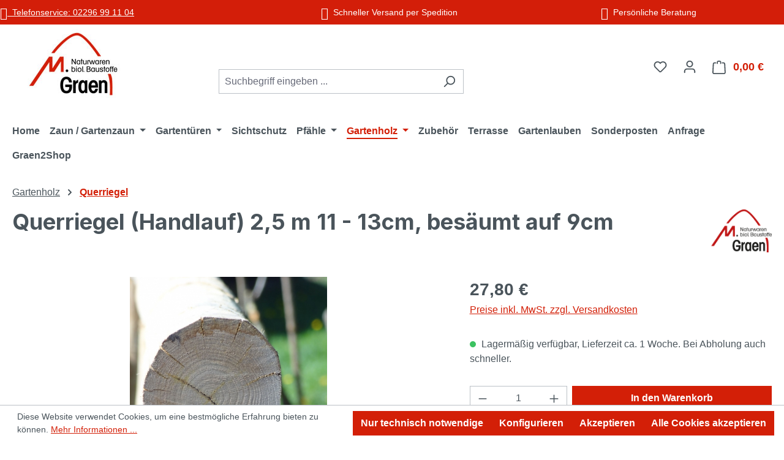

--- FILE ---
content_type: text/html; charset=UTF-8
request_url: https://graenshop.de/Gartenholz/Querriegel/582/Querriegel-Handlauf-2-5-m-11-13cm-besaeumt-auf-9cm
body_size: 28410
content:
<!DOCTYPE html>
<html lang="de-DE" itemscope="itemscope" itemtype="https://schema.org/WebPage">


    
                            
    <head>
            
                                <meta charset="utf-8">
            
                            <meta name="viewport" content="width=device-width, initial-scale=1, shrink-to-fit=no">
            
                            <meta name="author" content="Michael Graen">
                <meta name="robots" content="index,follow">
                <meta name="revisit-after" content="15 days">
                <meta name="keywords" content="">
                <meta name="description" content="Querriegel aus Kastanienholz&amp;nbsp;(französische Edelkastanie castanea sativa)



Länge 250 cm


Stärke&amp;nbsp;11-13 cm


halbrund


naturgewachsen


geschält 


Die Querriegel sind leicht krumm und weisen Reste von Rinde auf.&amp;nbsp; 
Verwendet werden die Qu…">
            
                <meta property="og:type" content="product">
    <meta property="og:site_name" content="Graenshop - der Zaunshop">
    <meta property="og:url" content="https://graenshop.de/Gartenholz/Querriegel/582/Querriegel-Handlauf-2-5-m-11-13cm-besaeumt-auf-9cm">
    <meta property="og:title" content="Querriegel (Handlauf) 2,5 m 11 - 13cm, besäumt auf 9cm | 3-6-8474">

    <meta property="og:description" content="Querriegel aus Kastanienholz&amp;nbsp;(französische Edelkastanie castanea sativa)



Länge 250 cm


Stärke&amp;nbsp;11-13 cm


halbrund


naturgewachsen


geschält 


Die Querriegel sind leicht krumm und weisen Reste von Rinde auf.&amp;nbsp; 
Verwendet werden die Qu…">
    <meta property="og:image" content="https://graenshop.de/media/fd/be/f3/1599739863/handlauf.jpg?ts=1648581205">

            <meta property="product:brand" content="Graen Zaun">
    
            <meta property="product:price:amount" content="27.8">
    <meta property="product:price:currency" content="EUR">
    <meta property="product:product_link" content="https://graenshop.de/Gartenholz/Querriegel/582/Querriegel-Handlauf-2-5-m-11-13cm-besaeumt-auf-9cm">

    <meta name="twitter:card" content="product">
    <meta name="twitter:site" content="Graenshop - der Zaunshop">
    <meta name="twitter:title" content="Querriegel (Handlauf) 2,5 m 11 - 13cm, besäumt auf 9cm | 3-6-8474">
    <meta name="twitter:description" content="Querriegel aus Kastanienholz&amp;nbsp;(französische Edelkastanie castanea sativa)



Länge 250 cm


Stärke&amp;nbsp;11-13 cm


halbrund


naturgewachsen


geschält 


Die Querriegel sind leicht krumm und weisen Reste von Rinde auf.&amp;nbsp; 
Verwendet werden die Qu…">
    <meta name="twitter:image" content="https://graenshop.de/media/fd/be/f3/1599739863/handlauf.jpg?ts=1648581205">

                                <meta itemprop="copyrightHolder" content="Graenshop - der Zaunshop">
                <meta itemprop="copyrightYear" content="">
                <meta itemprop="isFamilyFriendly" content="true">
                <meta itemprop="image" content="https://graenshop.de/media/c5/01/f7/1599739509/logo54d228d78df19.jpg?ts=1599740950">
            

                        <meta name="google-site-verification" content="7bjzgFn1pAcX16E_e6gDbyytW3JmwmS6sAPU7GPDeZg"/>
            

                                            <meta name="theme-color" content="#fff">
                            
                                                

                    <link rel="icon" href="https://graenshop.de/media/7b/1a/de/1599739435/favicon2462f6.png?ts=1599739435">
        
                                <link rel="apple-touch-icon" href="https://graenshop.de/media/40/32/61/1679465481/apple-touch-icon.png?ts=1679465481">
                    
            
    
    <link rel="canonical" href="https://graenshop.de/Gartenholz/Querriegel/582/Querriegel-Handlauf-2-5-m-11-13cm-besaeumt-auf-9cm">

                    <title itemprop="name">
                    Querriegel (Handlauf) 2,5 m 11 - 13cm, besäumt auf 9cm | 3-6-8474            </title>
        
            
                                                                <link rel="stylesheet" href="https://graenshop.de/theme/3389867e96dedaeda4c9c2afdf6e9994/css/all.css?1769075508">
                                    

	
<style></style> 



    <script type="text/javascript">window.COOKIE_ACCEPT_RELOAD=1;</script>

                    
    <script>window.features=JSON.parse('\u007B\u0022V6_5_0_0\u0022\u003Atrue,\u0022v6.5.0.0\u0022\u003Atrue,\u0022V6_6_0_0\u0022\u003Atrue,\u0022v6.6.0.0\u0022\u003Atrue,\u0022V6_7_0_0\u0022\u003Atrue,\u0022v6.7.0.0\u0022\u003Atrue,\u0022V6_8_0_0\u0022\u003Afalse,\u0022v6.8.0.0\u0022\u003Afalse,\u0022DISABLE_VUE_COMPAT\u0022\u003Atrue,\u0022disable.vue.compat\u0022\u003Atrue,\u0022ACCESSIBILITY_TWEAKS\u0022\u003Atrue,\u0022accessibility.tweaks\u0022\u003Atrue,\u0022TELEMETRY_METRICS\u0022\u003Afalse,\u0022telemetry.metrics\u0022\u003Afalse,\u0022FLOW_EXECUTION_AFTER_BUSINESS_PROCESS\u0022\u003Afalse,\u0022flow.execution.after.business.process\u0022\u003Afalse,\u0022PERFORMANCE_TWEAKS\u0022\u003Afalse,\u0022performance.tweaks\u0022\u003Afalse,\u0022CACHE_CONTEXT_HASH_RULES_OPTIMIZATION\u0022\u003Afalse,\u0022cache.context.hash.rules.optimization\u0022\u003Afalse,\u0022CACHE_REWORK\u0022\u003Afalse,\u0022cache.rework\u0022\u003Afalse,\u0022DEFERRED_CART_ERRORS\u0022\u003Afalse,\u0022deferred.cart.errors\u0022\u003Afalse,\u0022PRODUCT_ANALYTICS\u0022\u003Afalse,\u0022product.analytics\u0022\u003Afalse,\u0022REPEATED_PAYMENT_FINALIZE\u0022\u003Afalse,\u0022repeated.payment.finalize\u0022\u003Afalse,\u0022METEOR_TEXT_EDITOR\u0022\u003Afalse,\u0022meteor.text.editor\u0022\u003Afalse,\u0022SSO\u0022\u003Afalse,\u0022sso\u0022\u003Afalse,\u0022RULE_BUILDER\u0022\u003Atrue,\u0022rule.builder\u0022\u003Atrue,\u0022FLOW_BUILDER\u0022\u003Atrue,\u0022flow.builder\u0022\u003Atrue,\u0022ADVANCED_SEARCH\u0022\u003Atrue,\u0022advanced.search\u0022\u003Atrue,\u0022RETURNS_MANAGEMENT\u0022\u003Atrue,\u0022returns.management\u0022\u003Atrue,\u0022TEXT_GENERATOR\u0022\u003Atrue,\u0022text.generator\u0022\u003Atrue,\u0022CHECKOUT_SWEETENER\u0022\u003Atrue,\u0022checkout.sweetener\u0022\u003Atrue,\u0022IMAGE_CLASSIFICATION\u0022\u003Atrue,\u0022image.classification\u0022\u003Atrue,\u0022PROPERTY_EXTRACTOR\u0022\u003Atrue,\u0022property.extractor\u0022\u003Atrue,\u0022REVIEW_SUMMARY\u0022\u003Atrue,\u0022review.summary\u0022\u003Atrue,\u0022REVIEW_TRANSLATOR\u0022\u003Atrue,\u0022review.translator\u0022\u003Atrue,\u0022CONTENT_GENERATOR\u0022\u003Atrue,\u0022content.generator\u0022\u003Atrue,\u0022EXPORT_ASSISTANT\u0022\u003Atrue,\u0022export.assistant\u0022\u003Atrue,\u0022QUICK_ORDER\u0022\u003Atrue,\u0022quick.order\u0022\u003Atrue,\u0022EMPLOYEE_MANAGEMENT\u0022\u003Atrue,\u0022employee.management\u0022\u003Atrue,\u0022QUOTE_MANAGEMENT\u0022\u003Atrue,\u0022quote.management\u0022\u003Atrue,\u0022CAPTCHA\u0022\u003Atrue,\u0022captcha\u0022\u003Atrue,\u0022NATURAL_LANGUAGE_SEARCH\u0022\u003Atrue,\u0022natural.language.search\u0022\u003Atrue\u007D');</script>
        
                                                                        
            <script>window.gtagActive=true;window.gtagURL='https://www.googletagmanager.com/gtag/js?id=G-C9FRHT79TT';window.controllerName='product';window.actionName='index';window.activeRoute='frontend.detail.page';window.trackOrders='1';window.gtagTrackingId='G-C9FRHT79TT';window.dataLayer=window.dataLayer||[];window.gtagConfig={'anonymize_ip':'1','cookie_domain':'none','cookie_prefix':'_swag_ga',};function gtag(){dataLayer.push(arguments);}</script>
            
        <script>window.dataLayer=window.dataLayer||[];function gtag(){dataLayer.push(arguments);}(()=>{const analyticsStorageEnabled=document.cookie.split(';').some((item)=>item.trim().includes('google-analytics-enabled=1'));const adsEnabled=document.cookie.split(';').some((item)=>item.trim().includes('google-ads-enabled=1'));const shopStudioCookie=document.cookie.split(';').find((item)=>item.trim().includes('shopstudio-google-tag-manager-cloud-cookie-consent=allowed'));gtag('consent','default',{'ad_user_data':adsEnabled||shopStudioCookie?'granted':'denied','ad_storage':adsEnabled||shopStudioCookie?'granted':'denied','ad_personalization':adsEnabled||shopStudioCookie?'granted':'denied','analytics_storage':analyticsStorageEnabled||shopStudioCookie?'granted':'denied'});})();</script>


    <!-- Shopware Analytics -->
    <script>window.shopwareAnalytics={trackingId:'d12a62531a07f3f456ff4401168dd5cb',merchantConsent:true,debug:false,storefrontController:'Product',storefrontAction:'index',storefrontRoute:'frontend.detail.page',storefrontCmsPageType:'product_detail',};</script>
    <!-- End Shopware Analytics -->


                                
                            <script data-shop-studio-google-tag-manager-cloud="true" data-shop-studio-google-tag-manager-cloud-options="{&quot;containerId&quot;:&quot;GTM-WBSB72TG&quot;,&quot;debugEnabled&quot;:true,&quot;startOnUserInteraction&quot;:null,&quot;context&quot;:{&quot;controllerName&quot;:&quot;product&quot;,&quot;controllerAction&quot;:&quot;index&quot;,&quot;currency&quot;:{&quot;isoCode&quot;:&quot;EUR&quot;}}}">window.shopStudioGoogleTagManagerCloudGtagCallback=function shopStudioGoogleTagManagerCloudGtagCallbackFunction(){(function(w,d,s,l,i){w[l]=w[l]||[];w[l].push({'gtm.start':new Date().getTime(),event:'gtm.js'});var f=d.getElementsByTagName(s)[0],j=d.createElement(s),dl=l!='dataLayer'?'&l='+l:'';j.async=true;j.src='https://www.googletagmanager.com/gtm.js?id='+i+dl;f.parentNode.insertBefore(j,f);})(window,document,'script','dataLayer','GTM-WBSB72TG');}</script>
                                
                                
            

    
                
                                    <script>window.useDefaultCookieConsent=true;</script>
                    
                		                                <script>window.activeNavigationId='f089cc0034664ac3a39f2062f3a7a8d2';window.activeRoute='frontend.detail.page';window.activeRouteParameters='\u007B\u0022_httpCache\u0022\u003Atrue,\u0022productId\u0022\u003A\u0022a8505dcb7fff49578bdb873137e3897f\u0022\u007D';window.router={'frontend.cart.offcanvas':'/checkout/offcanvas','frontend.cookie.offcanvas':'/cookie/offcanvas','frontend.cookie.groups':'/cookie/groups','frontend.checkout.finish.page':'/checkout/finish','frontend.checkout.info':'/widgets/checkout/info','frontend.menu.offcanvas':'/widgets/menu/offcanvas','frontend.cms.page':'/widgets/cms','frontend.cms.navigation.page':'/widgets/cms/navigation','frontend.country.country-data':'/country/country-state-data','frontend.app-system.generate-token':'/app-system/Placeholder/generate-token','frontend.gateway.context':'/gateway/context','frontend.cookie.consent.offcanvas':'/cookie/consent-offcanvas','frontend.account.login.page':'/account/login',};window.salesChannelId='5dd7d821de7a48a78c73d2f64e0b569a';</script>
        

        
    <script>window.router['widgets.swag.cmsExtensions.quickview']='/swag/cms-extensions/quickview';window.router['widgets.swag.cmsExtensions.quickview.variant']='/swag/cms-extensions/quickview/variant';</script>


            
    

    

    

    <script>window.router['frontend.shopware_analytics.customer.data']='/storefront/script/shopware-analytics-customer'</script>


    <script>window.router['frontend.product.review.translate']='/translate-review';</script>

                                <script>window.breakpoints=JSON.parse('\u007B\u0022xs\u0022\u003A0,\u0022sm\u0022\u003A576,\u0022md\u0022\u003A768,\u0022lg\u0022\u003A992,\u0022xl\u0022\u003A1200,\u0022xxl\u0022\u003A1400\u007D');</script>
        
                                    <script>window.customerLoggedInState=0;window.wishlistEnabled=1;</script>
                    
                        
                        
    <script>window.validationMessages=JSON.parse('\u007B\u0022required\u0022\u003A\u0022Die\u0020Eingabe\u0020darf\u0020nicht\u0020leer\u0020sein.\u0022,\u0022email\u0022\u003A\u0022Ung\\u00fcltige\u0020E\u002DMail\u002DAdresse.\u0020Die\u0020E\u002DMail\u0020ben\\u00f6tigt\u0020das\u0020Format\u0020\\\u0022nutzer\u0040beispiel.de\\\u0022.\u0022,\u0022confirmation\u0022\u003A\u0022Ihre\u0020Eingaben\u0020sind\u0020nicht\u0020identisch.\u0022,\u0022minLength\u0022\u003A\u0022Die\u0020Eingabe\u0020ist\u0020zu\u0020kurz.\u0022,\u0022grecaptcha\u0022\u003A\u0022Bitte\u0020akzeptieren\u0020Sie\u0020die\u0020technisch\u0020erforderlichen\u0020Cookies,\u0020um\u0020die\u0020reCAPTCHA\u002D\\u00dcberpr\\u00fcfung\u0020zu\u0020erm\\u00f6glichen.\u0022\u007D');</script>
        
                                                        <script>window.themeJsPublicPath='https://graenshop.de/theme/3389867e96dedaeda4c9c2afdf6e9994/js/';</script>
                                            <script type="text/javascript" src="https://graenshop.de/theme/3389867e96dedaeda4c9c2afdf6e9994/js/storefront/storefront.js?1769075509" defer></script>
                                            <script type="text/javascript" src="https://graenshop.de/theme/3389867e96dedaeda4c9c2afdf6e9994/js/dne-custom-css-js/dne-custom-css-js.js?1769075509" defer></script>
                                            <script type="text/javascript" src="https://graenshop.de/theme/3389867e96dedaeda4c9c2afdf6e9994/js/ultra-article-listing/ultra-article-listing.js?1769075509" defer></script>
                                            <script type="text/javascript" src="https://graenshop.de/theme/3389867e96dedaeda4c9c2afdf6e9994/js/swag-cms-extensions/swag-cms-extensions.js?1769075509" defer></script>
                                            <script type="text/javascript" src="https://graenshop.de/theme/3389867e96dedaeda4c9c2afdf6e9994/js/jkweb-shopware-cookie-accept-plugin/jkweb-shopware-cookie-accept-plugin.js?1769075509" defer></script>
                                            <script type="text/javascript" src="https://graenshop.de/theme/3389867e96dedaeda4c9c2afdf6e9994/js/subscription/subscription.js?1769075509" defer></script>
                                            <script type="text/javascript" src="https://graenshop.de/theme/3389867e96dedaeda4c9c2afdf6e9994/js/checkout-sweetener/checkout-sweetener.js?1769075509" defer></script>
                                            <script type="text/javascript" src="https://graenshop.de/theme/3389867e96dedaeda4c9c2afdf6e9994/js/text-translator/text-translator.js?1769075509" defer></script>
                                            <script type="text/javascript" src="https://graenshop.de/theme/3389867e96dedaeda4c9c2afdf6e9994/js/employee-management/employee-management.js?1769075509" defer></script>
                                            <script type="text/javascript" src="https://graenshop.de/theme/3389867e96dedaeda4c9c2afdf6e9994/js/quick-order/quick-order.js?1769075509" defer></script>
                                            <script type="text/javascript" src="https://graenshop.de/theme/3389867e96dedaeda4c9c2afdf6e9994/js/advanced-search/advanced-search.js?1769075509" defer></script>
                                            <script type="text/javascript" src="https://graenshop.de/theme/3389867e96dedaeda4c9c2afdf6e9994/js/captcha/captcha.js?1769075509" defer></script>
                                            <script type="text/javascript" src="https://graenshop.de/theme/3389867e96dedaeda4c9c2afdf6e9994/js/quote-management/quote-management.js?1769075509" defer></script>
                                            <script type="text/javascript" src="https://graenshop.de/theme/3389867e96dedaeda4c9c2afdf6e9994/js/a-i-search/a-i-search.js?1769075509" defer></script>
                                            <script type="text/javascript" src="https://graenshop.de/theme/3389867e96dedaeda4c9c2afdf6e9994/js/spatial-cms-element/spatial-cms-element.js?1769075509" defer></script>
                                            <script type="text/javascript" src="https://graenshop.de/theme/3389867e96dedaeda4c9c2afdf6e9994/js/order-approval/order-approval.js?1769075509" defer></script>
                                            <script type="text/javascript" src="https://graenshop.de/theme/3389867e96dedaeda4c9c2afdf6e9994/js/shopping-list/shopping-list.js?1769075509" defer></script>
                                            <script type="text/javascript" src="https://graenshop.de/theme/3389867e96dedaeda4c9c2afdf6e9994/js/organization-unit/organization-unit.js?1769075509" defer></script>
                                            <script type="text/javascript" src="https://graenshop.de/theme/3389867e96dedaeda4c9c2afdf6e9994/js/advanced-product-catalogs/advanced-product-catalogs.js?1769075509" defer></script>
                                            <script type="text/javascript" src="https://graenshop.de/theme/3389867e96dedaeda4c9c2afdf6e9994/js/budget-management/budget-management.js?1769075509" defer></script>
                                            <script type="text/javascript" src="https://graenshop.de/theme/3389867e96dedaeda4c9c2afdf6e9994/js/shop-studio-google-tag-manager-cloud/shop-studio-google-tag-manager-cloud.js?1769075509" defer></script>
                                            <script type="text/javascript" src="https://graenshop.de/theme/3389867e96dedaeda4c9c2afdf6e9994/js/swag-analytics/swag-analytics.js?1769075509" defer></script>
                                                            </head>

      



<input id="reviewArray" type="hidden" data-reviewarray="231c93f90714404282e7bb44f4795501;5;1#b4a68e1080cc47aa95fac172215b5e50;5;1#de694672c774418495f0ee2afa753319;5;1#">

        <body class="is-ctl-product is-act-index is-active-route-frontend-detail-page">

            
                
    
    
            <div id="page-top" class="skip-to-content bg-primary-subtle text-primary-emphasis overflow-hidden" tabindex="-1">
            <div class="container skip-to-content-container d-flex justify-content-center visually-hidden-focusable">
                                                                                        <a href="#content-main" class="skip-to-content-link d-inline-flex text-decoration-underline m-1 p-2 fw-bold gap-2">
                                Zum Hauptinhalt springen
                            </a>
                                            
                                                                        <a href="#header-main-search-input" class="skip-to-content-link d-inline-flex text-decoration-underline m-1 p-2 fw-bold gap-2 d-none d-sm-block">
                                Zur Suche springen
                            </a>
                                            
                                                                        <a href="#main-navigation-menu" class="skip-to-content-link d-inline-flex text-decoration-underline m-1 p-2 fw-bold gap-2 d-none d-lg-block">
                                Zur Hauptnavigation springen
                            </a>
                                                                        </div>
        </div>
        
                    <style>i.fas{color:#fff;font-size:20px;font-style:normal}.WCB-Item{color:#fff;font-size:14px}.WCB-Item a{color:#fff}</style>
                <div id="carouselWCBSlidesOnly" class="d-md-none carousel slide  sticky-top" data-bs-ride="carousel" style="background: #D31E09;border-bottom: 0px solid ">
            <div class="carousel-inner" style="height: 40px;line-height: 40px;">
                <div class="carousel-item active">
                    <p class="d-block w-100 WCB-Item WCB-first">
                        <a href="tel:02296991104">                            <i class="fas fa-phone  " aria-hidden="true"></i>&nbsp; Telefonservice: 02296 99 11 04
                            </a>                    </p>
                </div>
                                     <div class="carousel-item">
                        <p class="d-block w-100 WCB-Item WCB-center ">
                                                            <i class="fas fa-truck wcb-flip-horizontal" aria-hidden="true"></i>&nbsp; Schneller Versand per Spedition
                                                        </p>
                    </div>
                                                      <div class="carousel-item">
                        <p class="d-block w-100 WCB-Item WCB-center ">
                                                            <i class="fas fa-handshake   " aria-hidden="true"></i>&nbsp; Persönliche Beratung
                                                        </p>
                    </div>
                                             </div>
        </div>
                <div class="d-none d-md-block CB-container sticky-top" style="background: #D31E09;border-bottom: 0px solid ">
             <div class="wcon-bar" style="height: 40px;line-height: 40px;">

                    <p class="WCB-Item WCB-first  fai-left1-3  ctp-3">
                        <a href="tel:02296991104">                        <i class="fas fa-phone  " aria-hidden="true"></i>&nbsp; Telefonservice: 02296 99 11 04
                            </a>                    </p>

                                         <p class="WCB-Item WCB-center  fai-left2-3                     ctp-3">
                                                        <i class="fas fa-truck wcb-flip-horizontal" aria-hidden="true"></i>&nbsp; Schneller Versand per Spedition
                                                        </p>
                                                                     <p class="WCB-Item WCB-center  fai-left3-3 ctp-3">
                                                                    <i class="fas fa-handshake   " aria-hidden="true"></i>&nbsp; Persönliche Beratung
                                                            </p>
                    
                    
            </div>
        </div>
                                                                <noscript class="shop-studio-google-tag-manager-cloud-no-script">
                    <iframe src="https://www.googletagmanager.com/ns.html?id=GTM-WBSB72TG" height="0" width="0" style="display:none;
                            visibility:hidden"></iframe>
                </noscript>
                        
                <noscript class="noscript-main">
                
    <div role="alert" aria-live="polite" class="alert alert-info d-flex align-items-center">

                                                                        
                                                    <span class="icon icon-info" aria-hidden="true">
                                        <svg xmlns="http://www.w3.org/2000/svg" xmlns:xlink="http://www.w3.org/1999/xlink" width="24" height="24" viewBox="0 0 24 24"><defs><path d="M12 7c.5523 0 1 .4477 1 1s-.4477 1-1 1-1-.4477-1-1 .4477-1 1-1zm1 9c0 .5523-.4477 1-1 1s-1-.4477-1-1v-5c0-.5523.4477-1 1-1s1 .4477 1 1v5zm11-4c0 6.6274-5.3726 12-12 12S0 18.6274 0 12 5.3726 0 12 0s12 5.3726 12 12zM12 2C6.4772 2 2 6.4772 2 12s4.4772 10 10 10 10-4.4772 10-10S17.5228 2 12 2z" id="icons-default-info"/></defs><use xlink:href="#icons-default-info" fill="#758CA3" fill-rule="evenodd"/></svg>
                    </span>                                                    
                                    
                    <div class="alert-content-container">
                                                    
                                                            Um unseren Shop in vollem Umfang nutzen zu können, empfehlen wir Ihnen Javascript in Ihrem Browser zu aktivieren.
                                    
                                                                </div>
            </div>
            </noscript>
        

                                
    
        <header class="header-main">
                            <div class="container">
                                    <div class="top-bar d-none d-lg-block">
        
                        </div>
    
            <div class="row align-items-center header-row">
                            <div class="col-12 col-lg-auto header-logo-col pb-sm-2 my-3 m-lg-0">
                        <div class="header-logo-main text-center">
                    <a class="header-logo-main-link" href="/" title="Zur Startseite gehen">
                                    <picture class="header-logo-picture d-block m-auto">
                                                                            
                                                                            
                                                                                    <img src="https://graenshop.de/media/c5/01/f7/1599739509/logo54d228d78df19.jpg?ts=1599740950" alt="Zur Startseite gehen" class="img-fluid header-logo-main-img">
                                                                        </picture>
                            </a>
            </div>
                </div>
            
                            <div class="col-12 order-2 col-sm order-sm-1 header-search-col">
                    <div class="row">
                        <div class="col-sm-auto d-none d-sm-block d-lg-none">
                                                            <div class="nav-main-toggle">
                                                                            <button class="btn nav-main-toggle-btn header-actions-btn" type="button" data-off-canvas-menu="true" aria-label="Menü">
                                                                                            <span class="icon icon-stack" aria-hidden="true">
                                        <svg xmlns="http://www.w3.org/2000/svg" xmlns:xlink="http://www.w3.org/1999/xlink" width="24" height="24" viewBox="0 0 24 24"><defs><path d="M3 13c-.5523 0-1-.4477-1-1s.4477-1 1-1h18c.5523 0 1 .4477 1 1s-.4477 1-1 1H3zm0-7c-.5523 0-1-.4477-1-1s.4477-1 1-1h18c.5523 0 1 .4477 1 1s-.4477 1-1 1H3zm0 14c-.5523 0-1-.4477-1-1s.4477-1 1-1h18c.5523 0 1 .4477 1 1s-.4477 1-1 1H3z" id="icons-default-stack"/></defs><use xlink:href="#icons-default-stack" fill="#758CA3" fill-rule="evenodd"/></svg>
                    </span>                                                                                    </button>
                                                                    </div>
                                                    </div>
                        <div class="col">
                            
    <div class="collapse" id="searchCollapse">
        <div class="header-search my-2 m-sm-auto">
                
    
                    <form action="/search" method="get" data-search-widget="true" data-search-widget-options="{&quot;searchWidgetMinChars&quot;:2}" data-url="/suggest?search=" class="header-search-form js-search-form">
                                            <div class="input-group">
                                                            <input type="search" id="header-main-search-input" name="search" class="form-control header-search-input" autocomplete="off" autocapitalize="off" placeholder="Suchbegriff eingeben ..." aria-label="Suchbegriff eingeben ..." role="combobox" aria-autocomplete="list" aria-controls="search-suggest-listbox" aria-expanded="false" aria-describedby="search-suggest-result-info" value="">
                            
                                                            <button type="submit" class="btn header-search-btn" aria-label="Suchen">
                                    <span class="header-search-icon">
                                        <span class="icon icon-search" aria-hidden="true">
                                        <svg xmlns="http://www.w3.org/2000/svg" xmlns:xlink="http://www.w3.org/1999/xlink" width="24" height="24" viewBox="0 0 24 24"><defs><path d="M10.0944 16.3199 4.707 21.707c-.3905.3905-1.0237.3905-1.4142 0-.3905-.3905-.3905-1.0237 0-1.4142L8.68 14.9056C7.6271 13.551 7 11.8487 7 10c0-4.4183 3.5817-8 8-8s8 3.5817 8 8-3.5817 8-8 8c-1.8487 0-3.551-.627-4.9056-1.6801zM15 16c3.3137 0 6-2.6863 6-6s-2.6863-6-6-6-6 2.6863-6 6 2.6863 6 6 6z" id="icons-default-search"/></defs><use xlink:href="#icons-default-search" fill="#758CA3" fill-rule="evenodd"/></svg>
                    </span>                                    </span>
                                </button>
                            
                                                            <button class="btn header-close-btn js-search-close-btn d-none" type="button" aria-label="Die Dropdown-Suche schließen">
                                    <span class="header-close-icon">
                                        <span class="icon icon-x" aria-hidden="true">
                                        <svg xmlns="http://www.w3.org/2000/svg" xmlns:xlink="http://www.w3.org/1999/xlink" width="24" height="24" viewBox="0 0 24 24"><defs><path d="m10.5858 12-7.293-7.2929c-.3904-.3905-.3904-1.0237 0-1.4142.3906-.3905 1.0238-.3905 1.4143 0L12 10.5858l7.2929-7.293c.3905-.3904 1.0237-.3904 1.4142 0 .3905.3906.3905 1.0238 0 1.4143L13.4142 12l7.293 7.2929c.3904.3905.3904 1.0237 0 1.4142-.3906.3905-1.0238.3905-1.4143 0L12 13.4142l-7.2929 7.293c-.3905.3904-1.0237.3904-1.4142 0-.3905-.3906-.3905-1.0238 0-1.4143L10.5858 12z" id="icons-default-x"/></defs><use xlink:href="#icons-default-x" fill="#758CA3" fill-rule="evenodd"/></svg>
                    </span>                                    </span>
                                </button>
                                                    </div>
                                    </form>
            
        </div>
    </div>
                        </div>
                    </div>
                </div>
            
                            <div class="col-12 order-1 col-sm-auto order-sm-2 header-actions-col">
                    <div class="row g-0">
                                                    <div class="col d-sm-none">
                                <div class="menu-button">
                                                                            <button class="btn nav-main-toggle-btn header-actions-btn" type="button" data-off-canvas-menu="true" aria-label="Menü">
                                                                                            <span class="icon icon-stack" aria-hidden="true">
                                        <svg xmlns="http://www.w3.org/2000/svg" xmlns:xlink="http://www.w3.org/1999/xlink" width="24" height="24" viewBox="0 0 24 24"><use xlink:href="#icons-default-stack" fill="#758CA3" fill-rule="evenodd"/></svg>
                    </span>                                                                                    </button>
                                                                    </div>
                            </div>
                        
                                                    <div class="col-auto d-sm-none">
                                <div class="search-toggle">
                                    <button class="btn header-actions-btn search-toggle-btn js-search-toggle-btn collapsed" type="button" data-bs-toggle="collapse" data-bs-target="#searchCollapse" aria-expanded="false" aria-controls="searchCollapse" aria-label="Suchen">
                                        <span class="icon icon-search" aria-hidden="true">
                                        <svg xmlns="http://www.w3.org/2000/svg" xmlns:xlink="http://www.w3.org/1999/xlink" width="24" height="24" viewBox="0 0 24 24"><use xlink:href="#icons-default-search" fill="#758CA3" fill-rule="evenodd"/></svg>
                    </span>                                    </button>
                                </div>
                            </div>
                        
                                                                                    <div class="col-auto">
                                    <div class="header-wishlist">
                                        <a class="btn header-wishlist-btn header-actions-btn" href="/wishlist" title="Merkzettel" aria-labelledby="wishlist-basket-live-area">
                                                
            <span class="header-wishlist-icon">
            <span class="icon icon-heart" aria-hidden="true">
                                        <svg xmlns="http://www.w3.org/2000/svg" xmlns:xlink="http://www.w3.org/1999/xlink" width="24" height="24" viewBox="0 0 24 24"><defs><path d="M20.0139 12.2998c1.8224-1.8224 1.8224-4.7772 0-6.5996-1.8225-1.8225-4.7772-1.8225-6.5997 0L12 7.1144l-1.4142-1.4142c-1.8225-1.8225-4.7772-1.8225-6.5997 0-1.8224 1.8224-1.8224 4.7772 0 6.5996l7.519 7.519a.7.7 0 0 0 .9899 0l7.5189-7.519zm1.4142 1.4142-7.519 7.519c-1.0543 1.0544-2.7639 1.0544-3.8183 0L2.572 13.714c-2.6035-2.6035-2.6035-6.8245 0-9.428 2.6035-2.6035 6.8246-2.6035 9.4281 0 2.6035-2.6035 6.8246-2.6035 9.428 0 2.6036 2.6035 2.6036 6.8245 0 9.428z" id="icons-default-heart"/></defs><use xlink:href="#icons-default-heart" fill="#758CA3" fill-rule="evenodd"/></svg>
                    </span>        </span>
    
    
    
    <span class="badge bg-primary header-wishlist-badge" id="wishlist-basket" data-wishlist-storage="true" data-wishlist-storage-options="{&quot;listPath&quot;:&quot;\/wishlist\/list&quot;,&quot;mergePath&quot;:&quot;\/wishlist\/merge&quot;,&quot;pageletPath&quot;:&quot;\/wishlist\/merge\/pagelet&quot;}" data-wishlist-widget="true" data-wishlist-widget-options="{&quot;showCounter&quot;:true}" aria-labelledby="wishlist-basket-live-area"></span>

    <span class="visually-hidden" id="wishlist-basket-live-area" data-wishlist-live-area-text="Du hast %counter% Produkte auf dem Merkzettel" aria-live="polite"></span>
                                        </a>
                                    </div>
                                </div>
                                                    
                                                    <div class="col-auto">
                                <div class="account-menu">
                                        <div class="dropdown">
                    <button class="btn account-menu-btn header-actions-btn" type="button" id="accountWidget" data-account-menu="true" data-bs-toggle="dropdown" aria-haspopup="true" aria-expanded="false" aria-label="Ihr Konto" title="Ihr Konto">
                <span class="icon icon-avatar" aria-hidden="true">
                                        <svg xmlns="http://www.w3.org/2000/svg" xmlns:xlink="http://www.w3.org/1999/xlink" width="24" height="24" viewBox="0 0 24 24"><defs><path d="M12 3C9.7909 3 8 4.7909 8 7c0 2.2091 1.7909 4 4 4 2.2091 0 4-1.7909 4-4 0-2.2091-1.7909-4-4-4zm0-2c3.3137 0 6 2.6863 6 6s-2.6863 6-6 6-6-2.6863-6-6 2.6863-6 6-6zM4 22.099c0 .5523-.4477 1-1 1s-1-.4477-1-1V20c0-2.7614 2.2386-5 5-5h10.0007c2.7614 0 5 2.2386 5 5v2.099c0 .5523-.4477 1-1 1s-1-.4477-1-1V20c0-1.6569-1.3431-3-3-3H7c-1.6569 0-3 1.3431-3 3v2.099z" id="icons-default-avatar"/></defs><use xlink:href="#icons-default-avatar" fill="#758CA3" fill-rule="evenodd"/></svg>
                    </span>            </button>
        
                    <div class="dropdown-menu dropdown-menu-end account-menu-dropdown js-account-menu-dropdown" aria-labelledby="accountWidget">
                

        
            <div class="offcanvas-header">
                            <button class="btn btn-secondary offcanvas-close js-offcanvas-close">
                                            <span class="icon icon-x icon-sm" aria-hidden="true">
                                        <svg xmlns="http://www.w3.org/2000/svg" xmlns:xlink="http://www.w3.org/1999/xlink" width="24" height="24" viewBox="0 0 24 24"><use xlink:href="#icons-default-x" fill="#758CA3" fill-rule="evenodd"/></svg>
                    </span>                    
                                            Menü schließen
                                    </button>
                    </div>
    
            <div class="offcanvas-body">
                <div class="account-menu">
                                                <div class="dropdown-header account-menu-header">
                    Ihr Konto
                </div>
                    
    
                                    <div class="account-menu-login">
                                            <a href="/account/login" title="Anmelden" class="btn btn-primary account-menu-login-button">
                            Anmelden
                        </a>
                    
                                            <div class="account-menu-register">
                            oder
                            <a href="/account/login" title="Registrieren">
                                registrieren
                            </a>
                        </div>
                                    </div>
                    
                    <div class="account-menu-links">
                    <div class="header-account-menu">
        <div class="card account-menu-inner">
                                                    
    
                                                <nav class="list-group list-group-flush account-aside-list-group">
                        	                                                                                        <a href="/account" title="Übersicht" class="list-group-item list-group-item-action account-aside-item">
                                    Übersicht
                                </a>
                            
                                                                <a href="/account/profile" title="Persönliches Profil" class="list-group-item list-group-item-action account-aside-item">
                                    Persönliches Profil
                                </a>
                            

                
                
                                                                                                                            <a href="/account/address" title="Adressen" class="list-group-item list-group-item-action account-aside-item">
                                    Adressen
                                </a>
                            
                                                            <a href="/account/order" title="Bestellungen" class="list-group-item list-group-item-action account-aside-item">
                                    Bestellungen
                                </a>
                                                    

        

                

                

            
        

            
    

            
                        
        
            

	                        
        	                    </nav>
                            
                                                </div>
    </div>
            </div>
            </div>
        </div>
                </div>
            </div>
                                </div>
                            </div>
                        
                                                    <div class="col-auto">
                                <div class="header-cart" data-off-canvas-cart="true">
                                    <a class="btn header-cart-btn header-actions-btn" href="/checkout/cart" data-cart-widget="true" title="Warenkorb" aria-labelledby="cart-widget-aria-label" aria-haspopup="true">
                                            <span class="header-cart-icon">
        <span class="icon icon-bag" aria-hidden="true">
                                        <svg xmlns="http://www.w3.org/2000/svg" xmlns:xlink="http://www.w3.org/1999/xlink" width="24" height="24" viewBox="0 0 24 24"><defs><path d="M5.892 3c.5523 0 1 .4477 1 1s-.4477 1-1 1H3.7895a1 1 0 0 0-.9986.9475l-.7895 15c-.029.5515.3946 1.0221.9987 1.0525h17.8102c.5523 0 1-.4477.9986-1.0525l-.7895-15A1 1 0 0 0 20.0208 5H17.892c-.5523 0-1-.4477-1-1s.4477-1 1-1h2.1288c1.5956 0 2.912 1.249 2.9959 2.8423l.7894 15c.0035.0788.0035.0788.0042.1577 0 1.6569-1.3432 3-3 3H3c-.079-.0007-.079-.0007-.1577-.0041-1.6546-.0871-2.9253-1.499-2.8382-3.1536l.7895-15C.8775 4.249 2.1939 3 3.7895 3H5.892zm4 2c0 .5523-.4477 1-1 1s-1-.4477-1-1V3c0-1.6569 1.3432-3 3-3h2c1.6569 0 3 1.3431 3 3v2c0 .5523-.4477 1-1 1s-1-.4477-1-1V3c0-.5523-.4477-1-1-1h-2c-.5523 0-1 .4477-1 1v2z" id="icons-default-bag"/></defs><use xlink:href="#icons-default-bag" fill="#758CA3" fill-rule="evenodd"/></svg>
                    </span>    </span>
        <span class="header-cart-total d-none d-sm-inline-block ms-sm-2">
        0,00 €
    </span>

        <span class="visually-hidden" id="cart-widget-aria-label">
        Warenkorb enthält 0 Positionen. Der Gesamtwert beträgt 0,00 €.
    </span>
                                    </a>
                                </div>
                            </div>
                                            </div>
                </div>
                    </div>
                    </div>
                    </header>
    
            <div class="nav-main">
                                <div class="container">
        
                    <nav class="navbar navbar-expand-lg main-navigation-menu" id="main-navigation-menu" itemscope="itemscope" itemtype="https://schema.org/SiteNavigationElement" data-navbar="true" data-navbar-options="{&quot;pathIdList&quot;:[&quot;8e19a87da388442790766f8ea4e5b48f&quot;]}" aria-label="Hauptnavigation">
                <div class="collapse navbar-collapse" id="main_nav">
                    <ul class="navbar-nav main-navigation-menu-list flex-wrap">
                        
                                                                                    <li class="nav-item nav-item-85f39eb5d457497b9e0884367be8bce0">
                                    <a class="nav-link main-navigation-link home-link root nav-item-85f39eb5d457497b9e0884367be8bce0-link" href="/" itemprop="url" title="Home">
                                        <span itemprop="name" class="main-navigation-link-text">Home</span>
                                    </a>
                                </li>
                                                    
                                                                                                                                                                                                                    
                                                                                                            <li class="nav-item nav-item-19c98b67fa904d50b7b8f4f952cd13a1 dropdown position-static">
                                                                                            <a class="nav-link nav-item-19c98b67fa904d50b7b8f4f952cd13a1-link root main-navigation-link p-2 dropdown-toggle" href="https://graenshop.de/Zaun-Gartenzaun" data-bs-toggle="dropdown" itemprop="url" title="Zaun / Gartenzaun">
                                                                                                            <span itemprop="name" class="main-navigation-link-text">Zaun / Gartenzaun</span>
                                                                                                    </a>
                                            
                                                                                                                                                <div class="dropdown-menu w-100 p-4">
                                                                
            <div class="row">
                            <div class="col">
                    <div class="navigation-flyout-category-link">
                                                                                    <a href="https://graenshop.de/Zaun-Gartenzaun" itemprop="url" title="Zaun / Gartenzaun">
                                                                            Zur Kategorie Zaun / Gartenzaun
                                                                    </a>
                                                                        </div>
                </div>
            
                            <div class="col-auto">
                    <button class="navigation-flyout-close js-close-flyout-menu btn-close" aria-label="Menü schließen">
                                                                                                                            </button>
                </div>
                    </div>
    
            <div class="row navigation-flyout-content">
                            <div class="col-8 col-xl-9">
                    <div class="">
                                                        
                
    <div class="row navigation-flyout-categories is-level-0">
                                                        
                            <div class="col-4 ">
                                                                        <a class="nav-item nav-item-52f2f1e7d0ce4ad2ad6548385eb7e3ba nav-link nav-item-52f2f1e7d0ce4ad2ad6548385eb7e3ba-link navigation-flyout-link is-level-0" href="https://graenshop.de/Zaun-Gartenzaun/Staketenzaun" itemprop="url" title="Staketenzaun">
                                <span itemprop="name">Staketenzaun</span>
                            </a>
                                            
                                                                                </div>
                                                                    
                            <div class="col-4 navigation-flyout-col">
                                                                        <a class="nav-item nav-item-eb6c3dd04f1543f883ded5b22a510ead nav-link nav-item-eb6c3dd04f1543f883ded5b22a510ead-link navigation-flyout-link is-level-0" href="https://graenshop.de/Zaun-Gartenzaun/Staketenzaun-Meterware-Anbruch" itemprop="url" title="Staketenzaun Meterware Anbruch">
                                <span itemprop="name">Staketenzaun Meterware Anbruch</span>
                            </a>
                                            
                                                                                </div>
                                                                    
                            <div class="col-4 navigation-flyout-col">
                                                                        <a class="nav-item nav-item-28fe54d6de5844e990d36286e45d1d30 nav-link nav-item-28fe54d6de5844e990d36286e45d1d30-link navigation-flyout-link is-level-0" href="https://graenshop.de/Zaun-Gartenzaun/Lattenzaun" itemprop="url" title="Lattenzaun">
                                <span itemprop="name">Lattenzaun</span>
                            </a>
                                            
                                                                                </div>
                                                                    
                            <div class="col-4 ">
                                                                        <a class="nav-item nav-item-0e2b4230881b442dbe2fb183ce5a4208 nav-link nav-item-0e2b4230881b442dbe2fb183ce5a4208-link navigation-flyout-link is-level-0" href="https://graenshop.de/Zaun-Gartenzaun/Einzelne-Staketen-Latten" itemprop="url" title="Einzelne Staketen + Latten">
                                <span itemprop="name">Einzelne Staketen + Latten</span>
                            </a>
                                            
                                                                                </div>
                                                                    
                            <div class="col-4 navigation-flyout-col">
                                                                        <a class="nav-item nav-item-0194eef9537c7bc4b41de81cc346d01b nav-link nav-item-0194eef9537c7bc4b41de81cc346d01b-link navigation-flyout-link is-level-0" href="https://graenshop.de/Zaun-Gartenzaun/Staketenzaun-Kommunal-Spielplatzzaun-ohne-Spitzen/" itemprop="url" title="Staketenzaun Kommunal -Spielplatzzaun, ohne Spitzen">
                                <span itemprop="name">Staketenzaun Kommunal -Spielplatzzaun, ohne Spitzen</span>
                            </a>
                                            
                                                                                </div>
                        </div>
                                            </div>
                </div>
            
                                                <div class="col-4 col-xl-3">
                        <div class="navigation-flyout-teaser">
                                                            <a class="navigation-flyout-teaser-image-container" href="https://graenshop.de/Zaun-Gartenzaun" title="Zaun / Gartenzaun">
                                    
                    
                        
                        
    
    
    
        
                
        
                
        
                                
                                            
                                            
                    
                
                
        
        
                                                                                                                                
            
            <img src="https://graenshop.de/media/72/be/2f/1599739936/gartenzaun-kastanienholz100-544f74.jpg?ts=1599741677" srcset="https://graenshop.de/thumbnail/72/be/2f/1599739936/gartenzaun-kastanienholz100-544f74_800x800.jpg?ts=1599741677 800w, https://graenshop.de/thumbnail/72/be/2f/1599739936/gartenzaun-kastanienholz100-544f74_1280x1280.jpg?ts=1599741677 1280w, https://graenshop.de/thumbnail/72/be/2f/1599739936/gartenzaun-kastanienholz100-544f74_1920x1920.jpg?ts=1599741677 1920w" sizes="310px" class="navigation-flyout-teaser-image img-fluid" alt="" title="Gartenzaun-Kastanienholz100-5" data-object-fit="cover" loading="lazy"/>
                                    </a>
                                                    </div>
                    </div>
                                    </div>
                                                        </div>
                                                                                                                                    </li>
                                                                                                                                                                                                                                                                
                                                                                                            <li class="nav-item nav-item-bc1996a39b364547a2faced2e22ae378 dropdown position-static">
                                                                                            <a class="nav-link nav-item-bc1996a39b364547a2faced2e22ae378-link root main-navigation-link p-2 dropdown-toggle" href="https://graenshop.de/Gartentueren" data-bs-toggle="dropdown" itemprop="url" title="Gartentüren">
                                                                                                            <span itemprop="name" class="main-navigation-link-text">Gartentüren</span>
                                                                                                    </a>
                                            
                                                                                                                                                <div class="dropdown-menu w-100 p-4">
                                                                
            <div class="row">
                            <div class="col">
                    <div class="navigation-flyout-category-link">
                                                                                    <a href="https://graenshop.de/Gartentueren" itemprop="url" title="Gartentüren">
                                                                            Zur Kategorie Gartentüren
                                                                    </a>
                                                                        </div>
                </div>
            
                            <div class="col-auto">
                    <button class="navigation-flyout-close js-close-flyout-menu btn-close" aria-label="Menü schließen">
                                                                                                                            </button>
                </div>
                    </div>
    
            <div class="row navigation-flyout-content">
                            <div class="col-8 col-xl-9">
                    <div class="">
                                                        
                
    <div class="row navigation-flyout-categories is-level-0">
                                                        
                            <div class="col-4 ">
                                                                        <a class="nav-item nav-item-958a4ab912f34106bced8d5076f5013b nav-link nav-item-958a4ab912f34106bced8d5076f5013b-link navigation-flyout-link is-level-0" href="https://graenshop.de/Gartentueren/Gartentore" itemprop="url" title="Gartentore">
                                <span itemprop="name">Gartentore</span>
                            </a>
                                            
                                                                                </div>
                                                                    
                            <div class="col-4 navigation-flyout-col">
                                                                        <a class="nav-item nav-item-1db2d87a4cd245679395ddba3bd32e95 nav-link nav-item-1db2d87a4cd245679395ddba3bd32e95-link navigation-flyout-link is-level-0" href="https://graenshop.de/Gartentueren/Traegerpfaehle" itemprop="url" title="Trägerpfähle">
                                <span itemprop="name">Trägerpfähle</span>
                            </a>
                                            
                                                                                </div>
                        </div>
                                            </div>
                </div>
            
                                                <div class="col-4 col-xl-3">
                        <div class="navigation-flyout-teaser">
                                                            <a class="navigation-flyout-teaser-image-container" href="https://graenshop.de/Gartentueren" title="Gartentüren">
                                    
                    
                        
                        
    
    
    
        
                
        
                
        
                                
                                            
                                            
                    
                
                
        
        
                                                                                                                                
            
            <img src="https://graenshop.de/media/8c/b5/83/1599740186/gartentor-aus-kastanienholz-v1-100-100cm55e4218c36992.jpg?ts=1599741866" srcset="https://graenshop.de/thumbnail/8c/b5/83/1599740186/gartentor-aus-kastanienholz-v1-100-100cm55e4218c36992_1920x1920.jpg?ts=1599741866 1920w, https://graenshop.de/thumbnail/8c/b5/83/1599740186/gartentor-aus-kastanienholz-v1-100-100cm55e4218c36992_1280x1280.jpg?ts=1599741866 1280w, https://graenshop.de/thumbnail/8c/b5/83/1599740186/gartentor-aus-kastanienholz-v1-100-100cm55e4218c36992_800x800.jpg?ts=1599741866 800w" sizes="310px" class="navigation-flyout-teaser-image img-fluid" alt="" title="Gartentor-aus-Kastanienholz-V1-100-100cm55e4218c36992" data-object-fit="cover" loading="lazy"/>
                                    </a>
                                                    </div>
                    </div>
                                    </div>
                                                        </div>
                                                                                                                                    </li>
                                                                                                                                                                                                                                                                
                                                                                                            <li class="nav-item nav-item-f65d0cd463a24dd69229c809f292c16f dropdown position-static">
                                                                                            <a class="nav-link nav-item-f65d0cd463a24dd69229c809f292c16f-link root main-navigation-link p-2 no-dropdown" href="https://graenshop.de/Sichtschutz" itemprop="url" title="Sichtschutz">
                                                                                                            <span itemprop="name" class="main-navigation-link-text">Sichtschutz</span>
                                                                                                    </a>
                                            
                                                                                    </li>
                                                                                                                                                                                                                                                                
                                                                                                            <li class="nav-item nav-item-a87e1de4c9bc4dd199251eacc6348c0c dropdown position-static">
                                                                                            <a class="nav-link nav-item-a87e1de4c9bc4dd199251eacc6348c0c-link root main-navigation-link p-2 dropdown-toggle" href="https://graenshop.de/Pfaehle" data-bs-toggle="dropdown" itemprop="url" title="Pfähle">
                                                                                                            <span itemprop="name" class="main-navigation-link-text">Pfähle</span>
                                                                                                    </a>
                                            
                                                                                                                                                <div class="dropdown-menu w-100 p-4">
                                                                
            <div class="row">
                            <div class="col">
                    <div class="navigation-flyout-category-link">
                                                                                    <a href="https://graenshop.de/Pfaehle" itemprop="url" title="Pfähle">
                                                                            Zur Kategorie Pfähle
                                                                    </a>
                                                                        </div>
                </div>
            
                            <div class="col-auto">
                    <button class="navigation-flyout-close js-close-flyout-menu btn-close" aria-label="Menü schließen">
                                                                                                                            </button>
                </div>
                    </div>
    
            <div class="row navigation-flyout-content">
                            <div class="col-8 col-xl-9">
                    <div class="">
                                                        
                
    <div class="row navigation-flyout-categories is-level-0">
                                                        
                            <div class="col-4 ">
                                                                        <a class="nav-item nav-item-3787851b1be94894a8a2b70e568c3c12 nav-link nav-item-3787851b1be94894a8a2b70e568c3c12-link navigation-flyout-link is-level-0" href="https://graenshop.de/Pfaehle/Pfaehle-Rund" itemprop="url" title="Pfähle Rund">
                                <span itemprop="name">Pfähle Rund</span>
                            </a>
                                            
                                                                                </div>
                                                                    
                            <div class="col-4 navigation-flyout-col">
                                                                        <a class="nav-item nav-item-527c6252100e4b86ae420332970674cf nav-link nav-item-527c6252100e4b86ae420332970674cf-link navigation-flyout-link is-level-0" href="https://graenshop.de/Pfaehle/Pfaehle-fuer-Bodenhuelsen" itemprop="url" title="Pfähle für Bodenhülsen">
                                <span itemprop="name">Pfähle für Bodenhülsen</span>
                            </a>
                                            
                                                                                </div>
                                                                    
                            <div class="col-4 navigation-flyout-col">
                                                                        <a class="nav-item nav-item-451d7cb4451e4bfbaeabe8cc8e9527ce nav-link nav-item-451d7cb4451e4bfbaeabe8cc8e9527ce-link navigation-flyout-link is-level-0" href="https://graenshop.de/Pfaehle/Pflanzpfaehle" itemprop="url" title="Pflanzpfähle">
                                <span itemprop="name">Pflanzpfähle</span>
                            </a>
                                            
                                                                                </div>
                        </div>
                                            </div>
                </div>
            
                                                <div class="col-4 col-xl-3">
                        <div class="navigation-flyout-teaser">
                                                            <a class="navigation-flyout-teaser-image-container" href="https://graenshop.de/Pfaehle" title="Pfähle">
                                    
                    
                        
                        
    
    
    
        
                
        
                
        
                                
                                            
                                            
                    
                
                
        
        
                                                                                                                                
            
            <img src="https://graenshop.de/media/74/28/d7/1599740309/pfosten-pfahle-kastanienholzzd2hoxmxep2ko.jpg?ts=1599741936" srcset="https://graenshop.de/thumbnail/74/28/d7/1599740309/pfosten-pfahle-kastanienholzzd2hoxmxep2ko_800x800.jpg?ts=1599741936 800w, https://graenshop.de/thumbnail/74/28/d7/1599740309/pfosten-pfahle-kastanienholzzd2hoxmxep2ko_1920x1920.jpg?ts=1599741936 1920w, https://graenshop.de/thumbnail/74/28/d7/1599740309/pfosten-pfahle-kastanienholzzd2hoxmxep2ko_1280x1280.jpg?ts=1599741936 1280w" sizes="310px" class="navigation-flyout-teaser-image img-fluid" alt="" title="Pfosten-Pfahle-KastanienholzZd2hoxMxep2ko" data-object-fit="cover" loading="lazy"/>
                                    </a>
                                                    </div>
                    </div>
                                    </div>
                                                        </div>
                                                                                                                                    </li>
                                                                                                                                                                                                                                                                
                                                                                                            <li class="nav-item nav-item-8e19a87da388442790766f8ea4e5b48f dropdown position-static">
                                                                                            <a class="nav-link nav-item-8e19a87da388442790766f8ea4e5b48f-link root main-navigation-link p-2 dropdown-toggle" href="https://graenshop.de/Gartenholz" data-bs-toggle="dropdown" itemprop="url" title="Gartenholz">
                                                                                                            <span itemprop="name" class="main-navigation-link-text">Gartenholz</span>
                                                                                                    </a>
                                            
                                                                                                                                                <div class="dropdown-menu w-100 p-4">
                                                                
            <div class="row">
                            <div class="col">
                    <div class="navigation-flyout-category-link">
                                                                                    <a href="https://graenshop.de/Gartenholz" itemprop="url" title="Gartenholz">
                                                                            Zur Kategorie Gartenholz
                                                                    </a>
                                                                        </div>
                </div>
            
                            <div class="col-auto">
                    <button class="navigation-flyout-close js-close-flyout-menu btn-close" aria-label="Menü schließen">
                                                                                                                            </button>
                </div>
                    </div>
    
            <div class="row navigation-flyout-content">
                            <div class="col-8 col-xl-9">
                    <div class="">
                                                        
                
    <div class="row navigation-flyout-categories is-level-0">
                                                        
                            <div class="col-4 ">
                                                                        <a class="nav-item nav-item-f089cc0034664ac3a39f2062f3a7a8d2 nav-link nav-item-f089cc0034664ac3a39f2062f3a7a8d2-link navigation-flyout-link is-level-0" href="https://graenshop.de/Gartenholz/Querriegel" itemprop="url" title="Querriegel">
                                <span itemprop="name">Querriegel</span>
                            </a>
                                            
                                                                                </div>
                                                                    
                            <div class="col-4 navigation-flyout-col">
                                                                        <a class="nav-item nav-item-95456ad463e64bf586e0982b5570074a nav-link nav-item-95456ad463e64bf586e0982b5570074a-link navigation-flyout-link is-level-0" href="https://graenshop.de/Gartenholz/Bretter" itemprop="url" title="Bretter">
                                <span itemprop="name">Bretter</span>
                            </a>
                                            
                                                                                </div>
                                                                    
                            <div class="col-4 navigation-flyout-col">
                                                                        <a class="nav-item nav-item-b578e706d4254a839c074b73b5dcec6d nav-link nav-item-b578e706d4254a839c074b73b5dcec6d-link navigation-flyout-link is-level-0" href="https://graenshop.de/Gartenholz/Knueppelholz" itemprop="url" title="Knüppelholz">
                                <span itemprop="name">Knüppelholz</span>
                            </a>
                                            
                                                                                </div>
                        </div>
                                            </div>
                </div>
            
                                                <div class="col-4 col-xl-3">
                        <div class="navigation-flyout-teaser">
                                                            <a class="navigation-flyout-teaser-image-container" href="https://graenshop.de/Gartenholz" title="Gartenholz">
                                    
                    
                        
                        
    
    
    
        
                
        
                
        
                                
                                            
                                            
                    
                
                
        
        
                                                                                                                                
            
            <img src="https://graenshop.de/media/d8/0d/62/1599739731/090915_009_feuerstelle.jpg?ts=1599741488" srcset="https://graenshop.de/thumbnail/d8/0d/62/1599739731/090915_009_feuerstelle_1280x1280.jpg?ts=1599741488 1280w, https://graenshop.de/thumbnail/d8/0d/62/1599739731/090915_009_feuerstelle_800x800.jpg?ts=1599741488 800w, https://graenshop.de/thumbnail/d8/0d/62/1599739731/090915_009_feuerstelle_1920x1920.jpg?ts=1599741488 1920w" sizes="310px" class="navigation-flyout-teaser-image img-fluid" alt="" title="090915_009_feuerstelle" data-object-fit="cover" loading="lazy"/>
                                    </a>
                                                    </div>
                    </div>
                                    </div>
                                                        </div>
                                                                                                                                    </li>
                                                                                                                                                                                                                                                                
                                                                                                            <li class="nav-item nav-item-6ef3d819b49348e192d15790c22deeaf dropdown position-static">
                                                                                            <a class="nav-link nav-item-6ef3d819b49348e192d15790c22deeaf-link root main-navigation-link p-2 no-dropdown" href="https://graenshop.de/Zubehoer" itemprop="url" title="Zubehör">
                                                                                                            <span itemprop="name" class="main-navigation-link-text">Zubehör</span>
                                                                                                    </a>
                                            
                                                                                    </li>
                                                                                                                                                                                                                                                                
                                                                                                            <li class="nav-item nav-item-7d6b9232c9d14675b820480bac8f704a dropdown position-static">
                                                                                            <a class="nav-link nav-item-7d6b9232c9d14675b820480bac8f704a-link root main-navigation-link p-2 no-dropdown" href="https://graenshop.de/Terrasse" itemprop="url" title="Terrasse">
                                                                                                            <span itemprop="name" class="main-navigation-link-text">Terrasse</span>
                                                                                                    </a>
                                            
                                                                                    </li>
                                                                                                                                                                                                                                                                
                                                                                                            <li class="nav-item nav-item-1dde1b572949459c84820eaf6e149251 dropdown position-static">
                                                                                            <a class="nav-link nav-item-1dde1b572949459c84820eaf6e149251-link root main-navigation-link p-2 no-dropdown" href="https://graenshop.de/Gartenlauben" itemprop="url" title="Gartenlauben">
                                                                                                            <span itemprop="name" class="main-navigation-link-text">Gartenlauben</span>
                                                                                                    </a>
                                            
                                                                                    </li>
                                                                                                                                                                                                                                                                
                                                                                                            <li class="nav-item nav-item-0192fd1ca758730aa4dba22b71b1b926 dropdown position-static">
                                                                                            <a class="nav-link nav-item-0192fd1ca758730aa4dba22b71b1b926-link root main-navigation-link p-2 no-dropdown" href="https://graenshop.de/Sonderposten/" itemprop="url" title="Sonderposten">
                                                                                                            <span itemprop="name" class="main-navigation-link-text">Sonderposten</span>
                                                                                                    </a>
                                            
                                                                                    </li>
                                                                                                                                                                                                                                                                
                                                                                                            <li class="nav-item nav-item-01982bf923e075d1806ea44e40cb84f5 dropdown position-static">
                                                                                            <a class="nav-link nav-item-01982bf923e075d1806ea44e40cb84f5-link root main-navigation-link p-2 no-dropdown" href="https://graenshop.de/Anfrage/" itemprop="url" title="Anfrage">
                                                                                                            <span itemprop="name" class="main-navigation-link-text">Anfrage</span>
                                                                                                    </a>
                                            
                                                                                    </li>
                                                                                                                                                                                                                                                                
                                                                                                            <li class="nav-item nav-item-0c0b13fbef4d4ba38715cc8859073fa7 dropdown position-static">
                                                                                            <a class="nav-link nav-item-0c0b13fbef4d4ba38715cc8859073fa7-link root main-navigation-link p-2 no-dropdown" href="https://graen2shop.de/" target="_blank" itemprop="url" title="Graen2Shop">
                                                                                                            <span itemprop="name" class="main-navigation-link-text">Graen2Shop</span>
                                                                                                    </a>
                                            
                                                                                    </li>
                                                                                                                                            </ul>
                </div>
            </nav>
            </div>
                    </div>
    
                        <div class="d-none js-navigation-offcanvas-initial-content">
                                    

        
            <div class="offcanvas-header">
                            <button class="btn btn-secondary offcanvas-close js-offcanvas-close">
                                            <span class="icon icon-x icon-sm" aria-hidden="true">
                                        <svg xmlns="http://www.w3.org/2000/svg" xmlns:xlink="http://www.w3.org/1999/xlink" width="24" height="24" viewBox="0 0 24 24"><use xlink:href="#icons-default-x" fill="#758CA3" fill-rule="evenodd"/></svg>
                    </span>                    
                                            Menü schließen
                                    </button>
                    </div>
    
            <div class="offcanvas-body">
                        <nav class="nav navigation-offcanvas-actions">
                                
                
                                
                        </nav>
    
                <div class="navigation-offcanvas-container"></div>
            </div>
                                </div>
            
        
                                        


                
                        <main class="content-main" id="content-main">
                                    <div class="flashbags container">
                                            </div>
                
                    <div class="container-main">
                                    <div class="cms-breadcrumb container">
                    
                        
                    
        
                    <nav aria-label="breadcrumb">
                                    <ol class="breadcrumb" itemscope itemtype="https://schema.org/BreadcrumbList">
                                                                                                            
                                                            <li class="breadcrumb-item" itemprop="itemListElement" itemscope itemtype="https://schema.org/ListItem">
                                                                            <a href="https://graenshop.de/Gartenholz" class="breadcrumb-link " title="Gartenholz" itemprop="item">
                                            <link itemprop="url" href="https://graenshop.de/Gartenholz">
                                            <span class="breadcrumb-title" itemprop="name">Gartenholz</span>
                                        </a>
                                                                        <meta itemprop="position" content="1">
                                </li>
                            
                                                                                                                                                                        <div class="breadcrumb-placeholder" aria-hidden="true">
                                            <span class="icon icon-arrow-medium-right icon-fluid" aria-hidden="true">
                                        <svg xmlns="http://www.w3.org/2000/svg" xmlns:xlink="http://www.w3.org/1999/xlink" width="16" height="16" viewBox="0 0 16 16"><defs><path id="icons-solid-arrow-medium-right" d="M4.7071 5.2929c-.3905-.3905-1.0237-.3905-1.4142 0-.3905.3905-.3905 1.0237 0 1.4142l4 4c.3905.3905 1.0237.3905 1.4142 0l4-4c.3905-.3905.3905-1.0237 0-1.4142-.3905-.3905-1.0237-.3905-1.4142 0L8 8.5858l-3.2929-3.293z"/></defs><use transform="rotate(-90 8 8)" xlink:href="#icons-solid-arrow-medium-right" fill="#758CA3" fill-rule="evenodd"/></svg>
                    </span>                                        </div>
                                                                                                                                                                                                            
                                                            <li class="breadcrumb-item" aria-current="page" itemprop="itemListElement" itemscope itemtype="https://schema.org/ListItem">
                                                                            <a href="https://graenshop.de/Gartenholz/Querriegel" class="breadcrumb-link  is-active" title="Querriegel" itemprop="item">
                                            <link itemprop="url" href="https://graenshop.de/Gartenholz/Querriegel">
                                            <span class="breadcrumb-title" itemprop="name">Querriegel</span>
                                        </a>
                                                                        <meta itemprop="position" content="2">
                                </li>
                            
                                                                                                                                                                                                                                        </ol>
                            </nav>
                            </div>
            
                                            <div class="cms-page" itemscope itemtype="https://schema.org/Product">
                                            
	                                                                                                                   <div class="cms-sections">
                                            
            
            
            
                                        
                                    
                    
                            <div class="cms-section  pos-0 cms-section-default" style="">

                    
                                                            
                
    
            

                                                    
    
                
                <section class="cms-section-default boxed">
                                     

        	
                
                
    
    
    
    
            
    
                
            
    <div class="cms-block  pos-0 cms-block-product-heading position-relative">
                            
                    <div class="cms-block-container" style="padding: 0 0 20px 0;">
                                    <div class="cms-block-container-row row cms-row ">
                                
            <div class="col product-heading-name-container" data-cms-element-id="53456437c3d3498d966f8b3c13947f0f">
                                
    <div class="cms-element-product-name">
                                                                    <h1 class="product-detail-name" itemprop="name">
                        Querriegel (Handlauf) 2,5 m 11 - 13cm, besäumt auf 9cm
                    </h1>
                                                    </div>
                    </div>
    
            <div class="col-md-auto product-heading-manufacturer-logo-container" data-cms-element-id="a18b33aaf8644e56bbf3f5ccecc8717f">
                                
                
    <div class="cms-element-image cms-element-manufacturer-logo">
                    
                                                <div class="cms-image-link product-detail-manufacturer-link">
                                                    <div class="cms-image-container is-standard">

                                                    
                            
                            
                            
                    
                        
                        
    
    
    
                    
        
            <img src="https://graenshop.de/media/cc/f6/69/1679465354/Graen-LOGO.png?ts=1679465354" class="cms-image product-detail-manufacturer-logo" alt="Graen Zaun" title="Graen Zaun" loading="eager"/>
                                                </div>
                                                    </div>
                            
                        </div>
                    </div>
                        </div>
                            </div>
            </div>

       
                                                 

        	
                
                
    
    
    
    
            
    
                
            
    <div class="cms-block  pos-1 cms-block-gallery-buybox position-relative">
                            
                    <div class="cms-block-container" style="padding: 20px 0 0 0;">
                                    <div class="cms-block-container-row row cms-row ">
                                            
        <div class="col-lg-7 product-detail-media" data-cms-element-id="2f3ad062665f4446bc47703de10852e0">
                                            
                                    
                                                                                                            
                
        
            
    
    
    
    
        
    <div class="cms-element-image-gallery">
                    
            
                                        
            
            
                                                
    
    <a href="#content-after-target-1f7d91550b714af3a5a280be99e1c4e3" class="skip-target visually-hidden-focusable overflow-hidden">
        Bildergalerie überspringen
    </a>
                
                <div class="row gallery-slider-row is-single-image js-gallery-zoom-modal-container" data-magnifier="true" role="region" aria-label="Bildergalerie mit 1 Elementen" tabindex="0">
                                            <div class="gallery-slider-col col order-1 order-md-2" data-zoom-modal="true">
                                                        <div class="base-slider gallery-slider">
                                                                                                                                                        <div class="gallery-slider-single-image is-contain js-magnifier-container" style="min-height: 430px">
                                                                                                    
                                                                                                                                                                                                                                                                                                
                                                                                                                                                                                                    
                                                                                                                                                                                                                                                                                                                                                
                                                                
                    
                        
                        
    
    
    
                    
                                        
            
                                                                            
        
                
        
                                
                                            
                                            
                    
                
                                    
        
        
                                                                                                                                
            
            <img src="https://graenshop.de/media/fd/be/f3/1599739863/handlauf.jpg?ts=1648581205" srcset="https://graenshop.de/thumbnail/fd/be/f3/1599739863/handlauf_600x600.jpg?ts=1599741611 600w, https://graenshop.de/thumbnail/fd/be/f3/1599739863/handlauf_200x200.jpg?ts=1599741611 200w, https://graenshop.de/thumbnail/fd/be/f3/1599739863/handlauf_1280x1280.jpg?ts=1599741611 1280w" sizes="(min-width: 1400px) , (min-width: 1200px) 454px, (min-width: 992px) 400px, (min-width: 768px) 331px, (min-width: 576px) 767px, (min-width: 0px) 575px, 34vw" class="img-fluid gallery-slider-image magnifier-image js-magnifier-image" title="Handlauf" alt="Handlauf.jpg" data-full-image="https://graenshop.de/media/fd/be/f3/1599739863/handlauf.jpg?ts=1648581205" tabindex="0" data-object-fit="contain" itemprop="image primaryImageOfPage" loading="eager"/>
                                                                                                                                                                                                                                                                        </div>
                                                                                                            
                                                                                                                                </div>
                        </div>
                    
                                                                
                                                                        <div class="zoom-modal-wrapper">
                                                                    <div class="modal is-fullscreen zoom-modal js-zoom-modal no-thumbnails" data-bs-backdrop="false" data-image-zoom-modal="true" tabindex="-1" role="dialog" aria-modal="true" aria-hidden="true" aria-label="Bildergalerie mit %total% Elementen">
                                                                                    <div class="modal-dialog">
                                                                                                    <div class="modal-content">
                                                                                                                    <button type="button" class="btn-close close" data-bs-dismiss="modal" aria-label="Schließen">
                                                                                                                                                                                            </button>
                                                        
                                                                                                                    <div class="modal-body">

                                                                                                                                    <div class="zoom-modal-actions btn-group" role="group" aria-label="zoom actions">

                                                                                                                                                    <button type="button" class="btn btn-light image-zoom-btn js-image-zoom-out" aria-label="Herauszoomen">
                                                                                                                                                                    <span class="icon icon-minus-circle" aria-hidden="true">
                                        <svg xmlns="http://www.w3.org/2000/svg" xmlns:xlink="http://www.w3.org/1999/xlink" width="24" height="24" viewBox="0 0 24 24"><defs><path d="M24 12c0 6.6274-5.3726 12-12 12S0 18.6274 0 12 5.3726 0 12 0s12 5.3726 12 12zM12 2C6.4772 2 2 6.4772 2 12s4.4772 10 10 10 10-4.4772 10-10S17.5228 2 12 2zM7 13c-.5523 0-1-.4477-1-1s.4477-1 1-1h10c.5523 0 1 .4477 1 1s-.4477 1-1 1H7z" id="icons-default-minus-circle"/></defs><use xlink:href="#icons-default-minus-circle" fill="#758CA3" fill-rule="evenodd"/></svg>
                    </span>                                                                                                                                                            </button>
                                                                        
                                                                                                                                                    <button type="button" class="btn btn-light image-zoom-btn js-image-zoom-reset" aria-label="Zoom zurücksetzen">
                                                                                                                                                                    <span class="icon icon-screen-minimize" aria-hidden="true">
                                        <svg xmlns="http://www.w3.org/2000/svg" xmlns:xlink="http://www.w3.org/1999/xlink" width="24" height="24" viewBox="0 0 24 24"><defs><path d="M18.4142 7H22c.5523 0 1 .4477 1 1s-.4477 1-1 1h-6c-.5523 0-1-.4477-1-1V2c0-.5523.4477-1 1-1s1 .4477 1 1v3.5858l5.2929-5.293c.3905-.3904 1.0237-.3904 1.4142 0 .3905.3906.3905 1.0238 0 1.4143L18.4142 7zM17 18.4142V22c0 .5523-.4477 1-1 1s-1-.4477-1-1v-6c0-.5523.4477-1 1-1h6c.5523 0 1 .4477 1 1s-.4477 1-1 1h-3.5858l5.293 5.2929c.3904.3905.3904 1.0237 0 1.4142-.3906.3905-1.0238.3905-1.4143 0L17 18.4142zM7 5.5858V2c0-.5523.4477-1 1-1s1 .4477 1 1v6c0 .5523-.4477 1-1 1H2c-.5523 0-1-.4477-1-1s.4477-1 1-1h3.5858L.2928 1.7071C-.0975 1.3166-.0975.6834.2929.293c.3906-.3905 1.0238-.3905 1.4143 0L7 5.5858zM5.5858 17H2c-.5523 0-1-.4477-1-1s.4477-1 1-1h6c.5523 0 1 .4477 1 1v6c0 .5523-.4477 1-1 1s-1-.4477-1-1v-3.5858l-5.2929 5.293c-.3905.3904-1.0237.3904-1.4142 0-.3905-.3906-.3905-1.0238 0-1.4143L5.5858 17z" id="icons-default-screen-minimize"/></defs><use xlink:href="#icons-default-screen-minimize" fill="#758CA3" fill-rule="evenodd"/></svg>
                    </span>                                                                                                                                                            </button>
                                                                        
                                                                                                                                                    <button type="button" class="btn btn-light image-zoom-btn js-image-zoom-in" aria-label="Hineinzoomen">
                                                                                                                                                                    <span class="icon icon-plus-circle" aria-hidden="true">
                                        <svg xmlns="http://www.w3.org/2000/svg" xmlns:xlink="http://www.w3.org/1999/xlink" width="24" height="24" viewBox="0 0 24 24"><defs><path d="M11 11V7c0-.5523.4477-1 1-1s1 .4477 1 1v4h4c.5523 0 1 .4477 1 1s-.4477 1-1 1h-4v4c0 .5523-.4477 1-1 1s-1-.4477-1-1v-4H7c-.5523 0-1-.4477-1-1s.4477-1 1-1h4zm1-9C6.4772 2 2 6.4772 2 12s4.4772 10 10 10 10-4.4772 10-10S17.5228 2 12 2zm12 10c0 6.6274-5.3726 12-12 12S0 18.6274 0 12 5.3726 0 12 0s12 5.3726 12 12z" id="icons-default-plus-circle"/></defs><use xlink:href="#icons-default-plus-circle" fill="#758CA3" fill-rule="evenodd"/></svg>
                    </span>                                                                                                                                                            </button>
                                                                                                                                            </div>
                                                                
                                                                                                                                    <div class="gallery-slider" data-gallery-slider-container=true>
                                                                                                                                                                                                                                                                                                                        <div class="gallery-slider-item">
                                                                                                                                                                                    <div class="image-zoom-container" data-image-zoom="true">
                                                                                                
                                                                                                                                                                                                                                                                                                                                                                                                                                                                                                                            
                                                                                                            
        
            
            
    
    
    
                    
                
        
                
                            
                                
                                            
                                            
                    
                
                
        
        
                                                                                                                                
            
            <img data-src="https://graenshop.de/media/fd/be/f3/1599739863/handlauf.jpg?ts=1648581205" data-srcset="https://graenshop.de/media/fd/be/f3/1599739863/handlauf.jpg?ts=1648581205 601w, https://graenshop.de/thumbnail/fd/be/f3/1599739863/handlauf_600x600.jpg?ts=1599741611 600w, https://graenshop.de/thumbnail/fd/be/f3/1599739863/handlauf_200x200.jpg?ts=1599741611 200w, https://graenshop.de/thumbnail/fd/be/f3/1599739863/handlauf_1280x1280.jpg?ts=1599741611 1280w" class="gallery-slider-image js-image-zoom-element js-load-img" title="Handlauf" alt="Handlauf.jpg" tabindex="0" loading="eager"/>
                                                                                                                                                                                                                                                                                                                                                                                                            </div>
                                                                                                                                                                                                                                                                                                                                                                                                                                                                                                                                                                </div>
                                                                                                                                                                                                                                                                                                        </div>
                                                                
                                                                                                                                                                                                                                                                </div>
                                                        
                                                                                                            </div>
                                                                                            </div>
                                                                            </div>
                                                            </div>
                                                            </div>
            
                        </div>

            <div id="content-after-target-1f7d91550b714af3a5a280be99e1c4e3"></div>
                        </div>
    
            
        <div class="col-lg-5 product-detail-buy" data-cms-element-id="f0cf3967cfee40d688741a2409a5fc08">
                                
    
            <div class="cms-element-buy-box" data-buy-box="true" data-buy-box-options='{&quot;elementId&quot;:&quot;f0cf3967cfee40d688741a2409a5fc08&quot;}'>

                                                        <div class="product-detail-buy-f0cf3967cfee40d688741a2409a5fc08 js-magnifier-zoom-image-container">
                                                        <div itemprop="brand" itemtype="https://schema.org/Brand" itemscope>
                        <meta itemprop="name" content="Graen Zaun">
                    </div>
                            
                                        
                                        
                                                                                                                        <meta itemprop="weight" content="21 kg">
                            
                                                                                    
                            
                                                                                    
                            
                                                                                    
                            
                                                
                    <div itemprop="offers" itemscope itemtype="https://schema.org/Offer">
                                                            <meta itemprop="url" content="https://graenshop.de/Gartenholz/Querriegel/582/Querriegel-Handlauf-2-5-m-11-13cm-besaeumt-auf-9cm">
                    
                                                                
                                            <meta itemprop="priceCurrency" content="EUR">
                    
                                            <div class="product-detail-price-container">
                                        
        
        <meta itemprop="price" content="27.8">

                                            
            <p class="product-detail-price">
                27,80 €
            </p>

                                
                                    </div>
                    
                                            <div class="product-detail-tax-container">
                                                                                        
                            <p class="product-detail-tax">
                                                                    
                                    <button class="btn btn-link-inline product-detail-tax-link" type="button" data-ajax-modal="true" data-url="/widgets/cms/84f703524bb842feb41446c52a0bf9d4">
                                        Preise inkl. MwSt. zzgl. Versandkosten
                                    </button>
                                                            </p>
                        </div>
                    
                                                                
                                            <div class="product-detail-delivery-information">
                                
                    
    <div class="product-delivery-information">
        
                                    <link itemprop="availability" href="https://schema.org/InStock">
                <p class="delivery-information delivery-available">
                    <span class="delivery-status-indicator bg-success"></span>

                    Lagermäßig verfügbar, Lieferzeit ca. 1 Woche. Bei Abholung auch schneller. 
                </p>
                        </div>
                        </div>
                                    
                                                    
                                                            <div class="product-detail-form-container">
                            

    
        <form id="productDetailPageBuyProductForm" action="/checkout/line-item/add" method="post" class="buy-widget" data-add-to-cart="true">

                        
                                    <div class="row g-2 buy-widget-container">
                                                                        <fieldset class="col-4 d-flex justify-content-end">
                                                                    <legend class="form-label visually-hidden">
                                        Produkt Anzahl: Gib den gewünschten Wert ein oder benutze die Schaltflächen um die Anzahl zu erhöhen oder zu reduzieren.
                                    </legend>

                                    <div id="product-detail-quantity-group-a8505dcb7fff49578bdb873137e3897f" class="input-group product-detail-quantity-group quantity-selector-group" data-quantity-selector="true">
                                        <button type="button" class="btn btn-outline-light btn-minus js-btn-minus" aria-label="Anzahl verringern">
                                            <span class="icon icon-minus icon-xs" aria-hidden="true">
                                        <svg xmlns="http://www.w3.org/2000/svg" xmlns:xlink="http://www.w3.org/1999/xlink" width="24" height="24" viewBox="0 0 24 24"><defs><path id="icons-default-minus" d="M3 13h18c.5523 0 1-.4477 1-1s-.4477-1-1-1H3c-.5523 0-1 .4477-1 1s.4477 1 1 1z"/></defs><use xlink:href="#icons-default-minus" fill="#758CA3" fill-rule="evenodd"/></svg>
                    </span>                                        </button>
                                        <input type="number" name="lineItems[a8505dcb7fff49578bdb873137e3897f][quantity]" class="form-control js-quantity-selector quantity-selector-group-input" min="1" max="500" step="1" value="1" aria-label="Anzahl"/>
                                        <button type="button" class="btn btn-outline-light btn-plus js-btn-plus" aria-label="Anzahl erhöhen">
                                            <span class="icon icon-plus icon-xs" aria-hidden="true">
                                        <svg xmlns="http://www.w3.org/2000/svg" xmlns:xlink="http://www.w3.org/1999/xlink" width="24" height="24" viewBox="0 0 24 24"><defs><path d="M11 11V3c0-.5523.4477-1 1-1s1 .4477 1 1v8h8c.5523 0 1 .4477 1 1s-.4477 1-1 1h-8v8c0 .5523-.4477 1-1 1s-1-.4477-1-1v-8H3c-.5523 0-1-.4477-1-1s.4477-1 1-1h8z" id="icons-default-plus"/></defs><use xlink:href="#icons-default-plus" fill="#758CA3" fill-rule="evenodd"/></svg>
                    </span>                                        </button>
                                                                            </div>

                                                                                                                <div class="quantity-area-live visually-hidden" aria-live="polite" aria-atomic="true" data-aria-live-text="Anzahl für %product% ist %quantity%." data-aria-live-product-name="Querriegel (Handlauf) 2,5 m 11 - 13cm, besäumt auf 9cm">
                                                                                    </div>
                                                                                                </fieldset>
                                            
                                                                    <input type="hidden" name="redirectTo" value="frontend.detail.page">

                        <input type="hidden" name="redirectParameters" data-redirect-parameters="true" value="{&quot;productId&quot;:&quot;a8505dcb7fff49578bdb873137e3897f&quot;}">
                    
                                            <input type="hidden" name="lineItems[a8505dcb7fff49578bdb873137e3897f][id]" value="a8505dcb7fff49578bdb873137e3897f">
                        <input type="hidden" name="lineItems[a8505dcb7fff49578bdb873137e3897f][type]" value="product">
                        <input type="hidden" name="lineItems[a8505dcb7fff49578bdb873137e3897f][referencedId]" value="a8505dcb7fff49578bdb873137e3897f">
                        <input type="hidden" name="lineItems[a8505dcb7fff49578bdb873137e3897f][stackable]" value="1">
                        <input type="hidden" name="lineItems[a8505dcb7fff49578bdb873137e3897f][removable]" value="1">
                    
                                            <input type="hidden" name="product-name" value="Querriegel (Handlauf) 2,5 m 11 - 13cm, besäumt auf 9cm">
                        <input type="hidden" name="brand-name" value="Graen Zaun">
                    
                                            <div class="col-8">
                                                            <div class="d-grid">
                                    <button class="btn btn-primary btn-buy" type="submit" title="In den Warenkorb" aria-label="In den Warenkorb">
                                        In den Warenkorb
                                    </button>
                                </div>
                                                    </div>
                                    </div>
                        </form>


                        </div>
                                                </div>
        
                                                            
        
        <div class="product-wishlist">
            							                <button class="product-wishlist-a8505dcb7fff49578bdb873137e3897f product-wishlist-action product-wishlist-not-added product-wishlist-loading" title="listing.toggleWishlist" data-add-to-wishlist="true" data-add-to-wishlist-options="{&quot;productId&quot;:&quot;a8505dcb7fff49578bdb873137e3897f&quot;,&quot;router&quot;:{&quot;add&quot;:{&quot;afterLoginPath&quot;:&quot;\/wishlist\/add-after-login\/a8505dcb7fff49578bdb873137e3897f&quot;,&quot;path&quot;:&quot;\/wishlist\/add\/a8505dcb7fff49578bdb873137e3897f&quot;},&quot;remove&quot;:{&quot;path&quot;:&quot;\/wishlist\/remove\/a8505dcb7fff49578bdb873137e3897f&quot;}},&quot;texts&quot;:{&quot;add&quot;:&quot;Zum Merkzettel hinzuf\u00fcgen&quot;,&quot;remove&quot;:&quot;Vom Merkzettel entfernen&quot;}}">
                                                                
                        																		
                        <div class="Ultra-Article-Listing-action-wishlist-full-icon wishlist icon-wishlist-added">
                                                            <span class="icon icon-heart-fill icon-sm" aria-hidden="true">
                                        <svg xmlns="http://www.w3.org/2000/svg" xmlns:xlink="http://www.w3.org/1999/xlink" width="24" height="24" viewBox="0 0 24 24"><defs><path d="m21.428 13.714-7.519 7.519a2.7 2.7 0 0 1-3.818 0l-7.52-7.519A6.667 6.667 0 1 1 12 4.286a6.667 6.667 0 1 1 9.428 9.428z" id="icons-default-heart-fill"/></defs><use xlink:href="#icons-default-heart-fill" fill="#758CA3" fill-rule="evenodd"/></svg>
                    </span>                                                    </div>

                        																		
                        <div class="Ultra-Article-Listing-action-wishlist-icon wishlist icon-wishlist-not-added">
                                                            <span class="icon icon-heart icon-sm" aria-hidden="true">
                                        <svg xmlns="http://www.w3.org/2000/svg" xmlns:xlink="http://www.w3.org/1999/xlink" width="24" height="24" viewBox="0 0 24 24"><defs><path d="M20.0139 12.2998c1.8224-1.8224 1.8224-4.7772 0-6.5996-1.8225-1.8225-4.7772-1.8225-6.5997 0L12 7.1144l-1.4142-1.4142c-1.8225-1.8225-4.7772-1.8225-6.5997 0-1.8224 1.8224-1.8224 4.7772 0 6.5996l7.519 7.519a.7.7 0 0 0 .9899 0l7.5189-7.519zm1.4142 1.4142-7.519 7.519c-1.0543 1.0544-2.7639 1.0544-3.8183 0L2.572 13.714c-2.6035-2.6035-2.6035-6.8245 0-9.428 2.6035-2.6035 6.8246-2.6035 9.4281 0 2.6035-2.6035 6.8246-2.6035 9.428 0 2.6036 2.6035 2.6036 6.8245 0 9.428z" id="icons-default-heart"/></defs><use xlink:href="#icons-default-heart" fill="#758CA3" fill-rule="evenodd"/></svg>
                    </span>                                                    </div>

                                                    <span class="product-wishlist-btn-content text-wishlist-not-added product-wishlist-btn-content-sm">
                                Zum Merkzettel hinzufügen
                            </span>
                            <span class="product-wishlist-btn-content text-wishlist-remove product-wishlist-btn-content-sm">
                                Vom Merkzettel entfernen
                            </span>

                                            
                    </button>
								                    </div>
                
            
                                    <div class="product-detail-ordernumber-container">
                                            <span class="product-detail-ordernumber-label">
                            Produktnummer:
                        </span>
                    
                                            <meta itemprop="productID" content="a8505dcb7fff49578bdb873137e3897f">
                        <span class="product-detail-ordernumber" itemprop="sku">
                            3-6-8474
                        </span>
                                    </div>
                        </div>
                            

            </div>
                        </div>
                        </div>
                            </div>
            </div>

       
                                                 

        	
                
                
    
    
    
    
            
    
                
            
    <div class="cms-block  pos-2 cms-block-product-description-reviews position-relative">
                            
                    <div class="cms-block-container" style="padding: 20px 0 20px 0;">
                                    <div class="cms-block-container-row row cms-row ">
                            
    <div class="col-12" data-cms-element-id="db022a375ca743ca9fd6c702deb00cb1">
                                                    
            <div class="product-detail-tabs cms-element-product-description-reviews">
                            <div class="card card-tabs">
                                            <div class="cms-card-header card-header product-detail-tab-navigation product-description-reviews-tab-navigation">
                                                            <ul class="nav nav-tabs product-detail-tab-navigation-list" id="product-detail-tabs" role="tablist">
                                                                            <li class="nav-item">
                                            <a class="nav-link active product-detail-tab-navigation-link description-tab" id="description-tab-a8505dcb7fff49578bdb873137e3897f" data-bs-toggle="tab" data-off-canvas-tabs="true" href="#description-tab-a8505dcb7fff49578bdb873137e3897f-pane" role="tab" aria-controls="description-tab-a8505dcb7fff49578bdb873137e3897f-pane" aria-selected="true">
                                                <span>Beschreibung</span>
                                                <span class="product-detail-tab-navigation-icon">
                                                    <span class="icon icon-arrow-medium-right" aria-hidden="true">
                                        <svg xmlns="http://www.w3.org/2000/svg" xmlns:xlink="http://www.w3.org/1999/xlink" width="16" height="16" viewBox="0 0 16 16"><defs><path id="icons-solid-arrow-medium-right" d="M4.7071 5.2929c-.3905-.3905-1.0237-.3905-1.4142 0-.3905.3905-.3905 1.0237 0 1.4142l4 4c.3905.3905 1.0237.3905 1.4142 0l4-4c.3905-.3905.3905-1.0237 0-1.4142-.3905-.3905-1.0237-.3905-1.4142 0L8 8.5858l-3.2929-3.293z"/></defs><use transform="rotate(-90 8 8)" xlink:href="#icons-solid-arrow-medium-right" fill="#758CA3" fill-rule="evenodd"/></svg>
                    </span>                                                </span>
                                                                                                    <span class="product-detail-tab-preview">
                                                        Querriegel aus Kastanienholz&nbsp;(französische Edelkastanie castanea sativa)



Länge 250 cm


Stärke&nbsp;11-13 cm


halbr…

                                                                                                                                                                            <span class="product-detail-tab-preview-more">Mehr</span>
                                                                                                                </span>
                                                                                            </a>
                                        </li>
                                    
                                                                                                                        <li class="nav-item">
                                                <a class="nav-link  product-detail-tab-navigation-link review-tab" id="review-tab-a8505dcb7fff49578bdb873137e3897f" data-bs-toggle="tab" data-off-canvas-tabs="true" href="#review-tab-a8505dcb7fff49578bdb873137e3897f-pane" role="tab" aria-controls="review-tab-a8505dcb7fff49578bdb873137e3897f-pane" aria-selected="true">
                                                    Bewertungen
                                                    <span class="product-detail-tab-navigation-icon">
                                                        <span class="icon icon-arrow-medium-right" aria-hidden="true">
                                        <svg xmlns="http://www.w3.org/2000/svg" xmlns:xlink="http://www.w3.org/1999/xlink" width="16" height="16" viewBox="0 0 16 16"><use transform="rotate(-90 8 8)" xlink:href="#icons-solid-arrow-medium-right" fill="#758CA3" fill-rule="evenodd"/></svg>
                    </span>                                                    </span>
                                                </a>
                                            </li>
                                                                                                            </ul>
                                                    </div>
                    
                                            <div class="product-detail-tabs-content card-body">
                                                            <div class="tab-content">
                                                                            <div class="tab-pane fade show active" id="description-tab-a8505dcb7fff49578bdb873137e3897f-pane" role="tabpanel" aria-labelledby="description-tab-a8505dcb7fff49578bdb873137e3897f">
                                            

        
            <div class="offcanvas-header">
                            <button class="btn btn-secondary offcanvas-close js-offcanvas-close">
                                            <span class="icon icon-x icon-sm" aria-hidden="true">
                                        <svg xmlns="http://www.w3.org/2000/svg" xmlns:xlink="http://www.w3.org/1999/xlink" width="24" height="24" viewBox="0 0 24 24"><defs><path d="m10.5858 12-7.293-7.2929c-.3904-.3905-.3904-1.0237 0-1.4142.3906-.3905 1.0238-.3905 1.4143 0L12 10.5858l7.2929-7.293c.3905-.3904 1.0237-.3904 1.4142 0 .3905.3906.3905 1.0238 0 1.4143L13.4142 12l7.293 7.2929c.3904.3905.3904 1.0237 0 1.4142-.3906.3905-1.0238.3905-1.4143 0L12 13.4142l-7.2929 7.293c-.3905.3904-1.0237.3904-1.4142 0-.3905-.3906-.3905-1.0238 0-1.4143L10.5858 12z" id="icons-default-x"/></defs><use xlink:href="#icons-default-x" fill="#758CA3" fill-rule="evenodd"/></svg>
                    </span>                    
                                            Menü schließen
                                    </button>
                    </div>
    
            <div class="offcanvas-body">
                        <div class="product-detail-description tab-pane-container">
                            <h2 class="product-detail-description-title">
                    Produktinformationen "Querriegel (Handlauf) 2,5 m 11 - 13cm, besäumt auf 9cm"
                </h2>
            
                                                <div class="product-detail-description-text" itemprop="description">
                        <div class="content--title"><span style="font-weight: bold; color: #000000;">Querriegel aus Kastanienholz</span><span style="color: #000000;">&nbsp;(französische Edelkastanie castanea sativa)</span></div>
<div class="product--description">
<ul style="margin-bottom: 0px; margin-top: 0px;">
<li>
<div style="margin-bottom: 0px; margin-top: 0px;"><span style="color: #000000;">Länge 250 cm</span></div>
</li>
<li>
<div style="margin-bottom: 0px; margin-top: 0px;"><span style="color: #000000;">Stärke&nbsp;11-13 cm</span></div>
</li>
<li>
<div style="margin-bottom: 0px; margin-top: 0px;"><span style="color: #000000;">halbrund</span></div>
</li>
<li>
<div style="margin-bottom: 0px; margin-top: 0px;"><span style="color: #000000;">naturgewachsen</span></div>
</li>
<li>
<div style="margin-bottom: 0px; margin-top: 0px;"><span style="color: #000000;">geschält </span></div>
</li>
</ul>
<p style="margin-bottom: 0px; margin-top: 0px;"><span style="color: #000000;">Die Querriegel sind leicht krumm und weisen Reste von Rinde auf.&nbsp; </span></p>
<p style="margin-bottom: 0px; margin-top: 0px;"><span style="color: #000000;">Verwendet werden die Querriegel unter anderem als Handlauf für Pferdekoppeln.</span></p>
<p style="margin-bottom: 0px; margin-top: 0px;">&nbsp;</p>
<p style="margin-bottom: 0px; margin-top: 0px;"><span style="color: #ed112c;"><strong>Achtung für Produkte mit einer Länge über 2,4 m wird je Sendung ein </strong></span><strong><span style="color: #000000;"><span style="color: #ed112c;">Langlängenzuschlag berechnet,</span> <br>dieser Zuschlag wird erst bei unserer </span></strong><span style="color: #000000;"><strong><span style="color: #000000;">Auftragsbestätigung erfasst und ist nicht in der vom Shop berechneten Fracht enthalten.</span></strong></span></p>
<p style="margin-bottom: 0px; margin-top: 0px;"><span style="color: #000000;"><span style="color: #000000;"><strong><span style="color: #000000;">&nbsp;</span></strong></span></span></p>
</div>
                    </div>
                
                                                                        </div>
            </div>
                                            </div>
                                    
                                                                                                                        <div class="tab-pane fade show " id="review-tab-a8505dcb7fff49578bdb873137e3897f-pane" role="tabpanel" aria-labelledby="review-tab-a8505dcb7fff49578bdb873137e3897f">
                                                

        
            <div class="offcanvas-header">
                            <button class="btn btn-secondary offcanvas-close js-offcanvas-close">
                                            <span class="icon icon-x icon-sm" aria-hidden="true">
                                        <svg xmlns="http://www.w3.org/2000/svg" xmlns:xlink="http://www.w3.org/1999/xlink" width="24" height="24" viewBox="0 0 24 24"><use xlink:href="#icons-default-x" fill="#758CA3" fill-rule="evenodd"/></svg>
                    </span>                    
                                            Menü schließen
                                    </button>
                    </div>
    
            <div class="offcanvas-body">
            	
				
		
		        
		
				
		<div class="product-detail-review tab-pane-container">
			                            <div class="row product-detail-review-content js-review-container">
											<div class="col-sm-4">
															    <div class="sticky-top product-detail-review-widget">
                                    <div class="product-detail-review-info js-review-info">
                                            <p class="product-detail-review-title h5">
                            0 von 0 Bewertungen
                        </p>
                    
                                            <div class="product-detail-review-rating">

                            
                                        
    
    
                
            <div class="product-review-rating">
            
            
                                                                
    <div class="product-review-point" aria-hidden="true">
                    <div class="point-container">
                <div class="point-rating point-blank">
                    <span class="icon icon-star icon-xs" aria-hidden="true">
                                        <svg xmlns="http://www.w3.org/2000/svg" xmlns:xlink="http://www.w3.org/1999/xlink" width="24" height="24" viewBox="0 0 24 24"><defs><path id="icons-solid-star" d="M6.7998 23.3169c-1.0108.4454-2.1912-.0129-2.6367-1.0237a2 2 0 0 1-.1596-1.008l.5724-5.6537L.7896 11.394c-.736-.8237-.6648-2.088.1588-2.824a2 2 0 0 1 .9093-.4633l5.554-1.2027 2.86-4.9104c.556-.9545 1.7804-1.2776 2.7349-.7217a2 2 0 0 1 .7216.7217l2.86 4.9104 5.554 1.2027c1.0796.2338 1.7652 1.2984 1.5314 2.378a2 2 0 0 1-.4633.9093l-3.7863 4.2375.5724 5.6538c.1113 1.0989-.6894 2.08-1.7883 2.1912a2 2 0 0 1-1.008-.1596L12 21.0254l-5.2002 2.2915z"/></defs><use xlink:href="#icons-solid-star" fill="#758CA3" fill-rule="evenodd"/></svg>
                    </span>                </div>
            </div>
            </div>
                                                    
    <div class="product-review-point" aria-hidden="true">
                    <div class="point-container">
                <div class="point-rating point-blank">
                    <span class="icon icon-star icon-xs" aria-hidden="true">
                                        <svg xmlns="http://www.w3.org/2000/svg" xmlns:xlink="http://www.w3.org/1999/xlink" width="24" height="24" viewBox="0 0 24 24"><use xlink:href="#icons-solid-star" fill="#758CA3" fill-rule="evenodd"/></svg>
                    </span>                </div>
            </div>
            </div>
                                                    
    <div class="product-review-point" aria-hidden="true">
                    <div class="point-container">
                <div class="point-rating point-blank">
                    <span class="icon icon-star icon-xs" aria-hidden="true">
                                        <svg xmlns="http://www.w3.org/2000/svg" xmlns:xlink="http://www.w3.org/1999/xlink" width="24" height="24" viewBox="0 0 24 24"><use xlink:href="#icons-solid-star" fill="#758CA3" fill-rule="evenodd"/></svg>
                    </span>                </div>
            </div>
            </div>
                                                    
    <div class="product-review-point" aria-hidden="true">
                    <div class="point-container">
                <div class="point-rating point-blank">
                    <span class="icon icon-star icon-xs" aria-hidden="true">
                                        <svg xmlns="http://www.w3.org/2000/svg" xmlns:xlink="http://www.w3.org/1999/xlink" width="24" height="24" viewBox="0 0 24 24"><use xlink:href="#icons-solid-star" fill="#758CA3" fill-rule="evenodd"/></svg>
                    </span>                </div>
            </div>
            </div>
                                                    
    <div class="product-review-point" aria-hidden="true">
                    <div class="point-container">
                <div class="point-rating point-blank">
                    <span class="icon icon-star icon-xs" aria-hidden="true">
                                        <svg xmlns="http://www.w3.org/2000/svg" xmlns:xlink="http://www.w3.org/1999/xlink" width="24" height="24" viewBox="0 0 24 24"><use xlink:href="#icons-solid-star" fill="#758CA3" fill-rule="evenodd"/></svg>
                    </span>                </div>
            </div>
            </div>
                                        <p class="product-review-rating-alt-text visually-hidden">
                Durchschnittliche Bewertung von 0 von 5 Sternen
            </p>
        </div>
    
                                                    </div>
                                    </div>
            
            
            
                                                
                    <div class="product-detail-review-teaser js-review-teaser">
                                    <p class="h4">
                                                    Bewerten Sie dieses Produkt!
                                            </p>
                
                                    <p>
                                                    Teilen Sie Ihre Erfahrungen mit anderen Kunden.
                                            </p>
                
                                    <button class="btn btn-primary product-detail-review-teaser-btn" type="button" data-bs-toggle="collapse" data-bs-target=".multi-collapse" aria-expanded="false" aria-controls="review-form review-list">
                        <span class="product-detail-review-teaser-show">
							                                Bewertung schreiben
                            						</span>
                        <span class="product-detail-review-teaser-hide">
							Bewertungen anzeigen
						</span>
                    </button>
                            </div>
            </div>
													</div>
					
					    
    <div data-review-translator="{&quot;snippets&quot;:{&quot;translateTo&quot;:&quot;Bewertung auf Deutsch \u00fcbersetzen&quot;,&quot;revertToOriginal&quot;:&quot;Original anzeigen&quot;,&quot;translatedFrom&quot;:&quot;\u00dcbersetzt von %language%&quot;,&quot;ourFeedback&quot;:&quot;Unser Kommentar: &quot;}}" class="col">
        						<div class="col product-detail-review-main js-review-content">
																						
															<div class="collapse multi-collapse" id="review-form">

                                    										<div class="product-detail-review-login">
											    <div class="card login-card mb-3">
        <div class="card-body">
                <h3 class="card-title">
        Anmelden
    </h3>

                            <form class="login-form" action="/account/login" method="post" data-form-handler="true">
                        <input type="hidden" name="redirectTo" value="frontend.detail.page">

    <input type="hidden" name="redirectParameters" value="{&quot;productId&quot;:&quot;a8505dcb7fff49578bdb873137e3897f&quot;,&quot;id&quot;:&quot;7a6d253a67204037966f42b0119704d5&quot;,&quot;navigationId&quot;:&quot;f089cc0034664ac3a39f2062f3a7a8d2&quot;}">

                        <p class="login-form-description">
        Bewertungen können nur von angemeldeten Benutzern abgegeben werden. Bitte loggen Sie sich ein, oder erstellen Sie einen neuen Account.
        <a href="/account/login" title="Neuer Kunde?">
            Neuer Kunde?
        </a>
    </p>

                                                                
                                            <div class="row g-2">
                                                            
    
    
    
        
    
    
    <div class="form-group col-sm-6 col-lg-12">
                                    <label class="form-label" for="loginMail">
                    Ihre E-Mail-Adresse

                                            <span class="form-required-label" aria-hidden="true">*</span>
                                    </label>
                    
                    
            
            
            <input type="email" class="form-control" id="loginMail" name="username" aria-describedby="loginMail-feedback" autocomplete="username webauthn" data-validation="required,email" aria-required="true">
        
                            
                    <div id="loginMail-feedback" class="form-field-feedback">
                                                                </div>
            </div>
                            
                                                            
    
    
    
        
    
    
    <div class="form-group col-sm-6 col-lg-12">
                                    <label class="form-label" for="loginPassword">
                    Ihr Passwort

                                            <span class="form-required-label" aria-hidden="true">*</span>
                                    </label>
                    
                    
            
            
            <input type="password" class="form-control" id="loginPassword" name="password" aria-describedby="loginPassword-feedback" autocomplete="current-password" data-validation="required" aria-required="true">
        
                            
                    <div id="loginPassword-feedback" class="form-field-feedback">
                                                                </div>
            </div>
                                                    </div>
                    
                                            <div class="login-password-recover mb-3">
                                                            <a href="https://graenshop.de/account/recover">
                                    Ich habe mein Passwort vergessen.
                                </a>
                                                    </div>
                    
                        <div class="float-start">
                                <div class="login-submit">
                            <button type="submit" class="btn btn-primary">
                                Anmelden
                            </button>
                        </div>
                    
    </div>
    <div class="login-cancel">
                    <a href="#" class="btn btn-outline-secondary ms-1" data-bs-toggle="collapse" data-bs-target=".multi-collapse" aria-expanded="false" aria-controls="review-form review-list">
                Abbrechen
            </a>
            </div>
                </form>
                    </div>
    </div>
										</div>
																	</div>
							
															<div id="review-list" class="collapse multi-collapse product-detail-review-list show">
                                                                            
                                            <div class="row align-items-center product-detail-review-actions">
        
                                                                            <div class="col product-detail-review-language">
                                                                                                                            <form class="product-detail-review-language-form" action="/product/a8505dcb7fff49578bdb873137e3897f/reviews?parentId=a8505dcb7fff49578bdb873137e3897f" method="post" data-form-ajax-submit="true" data-form-ajax-submit-options="{&quot;replaceSelectors&quot;:[&quot;.js-review-container&quot;],&quot;submitOnChange&quot;:true}">

                                                                    
                                                                    
                                                                                                                                            <div class="form-check form-switch">
                                                                            <input type="checkbox" class="form-check-input" id="showForeignReviews" value="filter-language" name="language" disabled="disabled">
                                                                            <label class="custom-control-label form-label" for="showForeignReviews">
                                                                                <small>Bewertungen nur in der aktuellen Sprache anzeigen.</small>
                                                                            </label>
                                                                        </div>
                                                                                                                                    </form>
                                                                                                                    </div>
                                                    
        
                                                                                                                                
            </div>

                
    <hr/>

                
    <p class="text-right product-detail-review-counter">
            </p>

                                                                                                                            
                                        
                                            
                                                                                                                        
                                                                                                                        
    <div role="alert" aria-live="polite" class="alert alert-info d-flex align-items-center">

                                                                                        <span class="icon icon-info" aria-hidden="true">
                                        <svg xmlns="http://www.w3.org/2000/svg" xmlns:xlink="http://www.w3.org/1999/xlink" width="24" height="24" viewBox="0 0 24 24"><defs><path d="M12 7c.5523 0 1 .4477 1 1s-.4477 1-1 1-1-.4477-1-1 .4477-1 1-1zm1 9c0 .5523-.4477 1-1 1s-1-.4477-1-1v-5c0-.5523.4477-1 1-1s1 .4477 1 1v5zm11-4c0 6.6274-5.3726 12-12 12S0 18.6274 0 12 5.3726 0 12 0s12 5.3726 12 12zM12 2C6.4772 2 2 6.4772 2 12s4.4772 10 10 10 10-4.4772 10-10S17.5228 2 12 2z" id="icons-default-info"/></defs><use xlink:href="#icons-default-info" fill="#758CA3" fill-rule="evenodd"/></svg>
                    </span>                                                    
                                    
                    <div class="alert-content-container">
                                                    
                                                            Keine Bewertungen gefunden. Teilen Sie Ihre Erfahrungen mit anderen.
                                    
                                                                </div>
            </div>
                                                                            								</div>
													</div>
					
    </div>
				</div>
			
		</div>
	        </div>
                                                </div>
                                                                                                            </div>
                                                    </div>
                                    </div>
                    </div>
                </div>
                    </div>
                            </div>
            </div>

       
                                                 

        	
                
    
    
    
    
    
            
    
                
            
    <div class="cms-block  pos-3 cms-block-cross-selling position-relative">
                            
                    <div class="cms-block-container" style="">
                                    <div class="cms-block-container-row row cms-row ">
                                        <div class="col-12" data-cms-element-id="fd06b49d799848a2ac6f67c5aa9139cc">
                                            
                        </div>
                    </div>
                            </div>
            </div>

       
                        </section>


                    </div>
            
                </div>


                    

                

    
                                    </div>
                        </div>
            </main>
        

    
                        <footer class="footer-main">
                        <div class="container">
                    <div id="footerColumns" class="row footer-columns" data-collapse-footer-columns="true" role="list">
                                    <div class="col-md-4 footer-column js-footer-column">
                                                    <div class="footer-column-headline footer-headline js-footer-column-headline" id="collapseFooterHotlineTitle" role="listitem">
                                Service-Hotline

                                                                    <button class="footer-column-toggle btn btn-link btn-link-inline js-collapse-footer-column-trigger" data-bs-target="#collapseFooterHotline" data-bs-toggle="collapse" aria-controls="collapseFooterHotline" aria-labelledby="collapseFooterHotlineTitle" aria-expanded="true">

                                        <span class="icon icon-plus icon-footer-plus" aria-hidden="true">
                                        <svg xmlns="http://www.w3.org/2000/svg" xmlns:xlink="http://www.w3.org/1999/xlink" width="24" height="24" viewBox="0 0 24 24"><defs><path d="M11 11V3c0-.5523.4477-1 1-1s1 .4477 1 1v8h8c.5523 0 1 .4477 1 1s-.4477 1-1 1h-8v8c0 .5523-.4477 1-1 1s-1-.4477-1-1v-8H3c-.5523 0-1-.4477-1-1s.4477-1 1-1h8z" id="icons-default-plus"/></defs><use xlink:href="#icons-default-plus" fill="#758CA3" fill-rule="evenodd"/></svg>
                    </span>
                                        <span class="icon icon-minus icon-footer-minus" aria-hidden="true">
                                        <svg xmlns="http://www.w3.org/2000/svg" xmlns:xlink="http://www.w3.org/1999/xlink" width="24" height="24" viewBox="0 0 24 24"><defs><path id="icons-default-minus" d="M3 13h18c.5523 0 1-.4477 1-1s-.4477-1-1-1H3c-.5523 0-1 .4477-1 1s.4477 1 1 1z"/></defs><use xlink:href="#icons-default-minus" fill="#758CA3" fill-rule="evenodd"/></svg>
                    </span>                                    </button>
                                                            </div>
                        
                                                    
                            <div id="collapseFooterHotline" class="footer-column-content collapse js-footer-column-content footer-contact mb-4 mb-md-0" aria-labelledby="collapseFooterHotlineTitle" role="listitem">

                                <div class="footer-column-content-inner">
                                    <p class="footer-contact-hotline">
                                        Telefonische Unterstützung und Beratung unter:<br/><br/><a class="footer--phone-link" href="tel:+492296991104"></a><h2><a class="footer--phone-link" href="tel:+492296991104">02296 99 11 04</a></h2><a class="footer--phone-link" href="tel:+492296991104"></a><br/>Mo-Fr, 09:00 - 18:30 Uhr (Mittagspause 13:00 - 15:00 Uhr), Samstag 9:00 - 13:00 Uhr.  <br/>Das Telefon ist an Wochentagen fast immer von 8.00 - 18.30 besetzt, aber sicher in den oben angegebenen Kernzeiten.
                                    </p>
                                </div>

                                <div class="footer-contact-form">
                                                                                                            
                                                                        
                                                                                                                                                                                                                                                                                                                            
                                    Oder über unser <a href="/page/cms/28593021ba9249f7b74abaf3bd35e217" title="Kontaktformular">Kontaktformular</a>.
                                </div>
                            </div>
                                            </div>
                
                                                                                        <div class="col-md-4 footer-column js-footer-column">
                                                                    <div class="footer-column-headline footer-headline js-footer-column-headline" id="collapseFooterTitle1" role="listitem">

                                                                                    <a href="https://graenshop.de/Shop-Service/" title="Shop Service">
                                                Shop Service
                                            </a>
                                        
                                                                                                                                    <button class="footer-column-toggle btn btn-link btn-link-inline js-collapse-footer-column-trigger" data-bs-target="#collapseFooter1" data-bs-toggle="collapse" aria-controls="collapseFooter1" aria-labelledby="collapseFooterTitle1" aria-expanded="true">

                                                    <span class="icon icon-plus icon-footer-plus" aria-hidden="true">
                                        <svg xmlns="http://www.w3.org/2000/svg" xmlns:xlink="http://www.w3.org/1999/xlink" width="24" height="24" viewBox="0 0 24 24"><use xlink:href="#icons-default-plus" fill="#758CA3" fill-rule="evenodd"/></svg>
                    </span>
                                                    <span class="icon icon-minus icon-footer-minus" aria-hidden="true">
                                        <svg xmlns="http://www.w3.org/2000/svg" xmlns:xlink="http://www.w3.org/1999/xlink" width="24" height="24" viewBox="0 0 24 24"><use xlink:href="#icons-default-minus" fill="#758CA3" fill-rule="evenodd"/></svg>
                    </span>                                                </button>
                                                                                                                        </div>
                                
                                                                    <div id="collapseFooter1" class="footer-column-content collapse js-footer-column-content" aria-labelledby="collapseFooterTitle1" role="listitem">

                                        <div class="footer-column-content-inner">
                                                                                            <ul class="list-unstyled">
                                                                                                                                                                    
                                                                                                                    <li class="footer-link-item">
                                                                                                                                                                                                            <a class="footer-link" href="https://graenshop.de/Shop-Service/Kontakt/" title="Kontakt">
                                                                            Kontakt
                                                                        </a>
                                                                                                                                                                                                </li>
                                                                                                                                                                                                                            
                                                                                                                    <li class="footer-link-item">
                                                                                                                                                                                                            <a class="footer-link" href="https://graenshop.de/Shop-Service/Alle-Preise-incl.-MwSt./" title="*Alle Preise incl. MwSt.">
                                                                            *Alle Preise incl. MwSt.
                                                                        </a>
                                                                                                                                                                                                </li>
                                                                                                                                                                                                                            
                                                                                                                    <li class="footer-link-item">
                                                                                                                                                                                                            <a class="footer-link" href="https://graenshop.de/Shop-Service/Widerruf/" title="Widerruf">
                                                                            Widerruf
                                                                        </a>
                                                                                                                                                                                                </li>
                                                                                                                                                            </ul>
                                                                                    </div>
                                    </div>
                                                            </div>
                                                                                                <div class="col-md-4 footer-column js-footer-column">
                                                                    <div class="footer-column-headline footer-headline js-footer-column-headline" id="collapseFooterTitle2" role="listitem">

                                                                                    <a href="https://graenshop.de/Informationen/" title="Informationen">
                                                Informationen
                                            </a>
                                        
                                                                                                                                    <button class="footer-column-toggle btn btn-link btn-link-inline js-collapse-footer-column-trigger" data-bs-target="#collapseFooter2" data-bs-toggle="collapse" aria-controls="collapseFooter2" aria-labelledby="collapseFooterTitle2" aria-expanded="true">

                                                    <span class="icon icon-plus icon-footer-plus" aria-hidden="true">
                                        <svg xmlns="http://www.w3.org/2000/svg" xmlns:xlink="http://www.w3.org/1999/xlink" width="24" height="24" viewBox="0 0 24 24"><use xlink:href="#icons-default-plus" fill="#758CA3" fill-rule="evenodd"/></svg>
                    </span>
                                                    <span class="icon icon-minus icon-footer-minus" aria-hidden="true">
                                        <svg xmlns="http://www.w3.org/2000/svg" xmlns:xlink="http://www.w3.org/1999/xlink" width="24" height="24" viewBox="0 0 24 24"><use xlink:href="#icons-default-minus" fill="#758CA3" fill-rule="evenodd"/></svg>
                    </span>                                                </button>
                                                                                                                        </div>
                                
                                                                    <div id="collapseFooter2" class="footer-column-content collapse js-footer-column-content" aria-labelledby="collapseFooterTitle2" role="listitem">

                                        <div class="footer-column-content-inner">
                                                                                            <ul class="list-unstyled">
                                                                                                                                                                    
                                                                                                                    <li class="footer-link-item">
                                                                                                                                                                                                            <a class="footer-link" href="https://graenshop.de/Informationen/Aktuelles-und-Termine/" title="Aktuelles und Termine">
                                                                            Aktuelles und Termine
                                                                        </a>
                                                                                                                                                                                                </li>
                                                                                                                                                                                                                            
                                                                                                                    <li class="footer-link-item">
                                                                                                                                                                                                            <a class="footer-link" href="https://graenshop.de/Informationen/Zaunshop-und-Gartenholzshop/" title="Zaunshop und Gartenholzshop">
                                                                            Zaunshop und Gartenholzshop
                                                                        </a>
                                                                                                                                                                                                </li>
                                                                                                                                                                                                                            
                                                                                                                    <li class="footer-link-item">
                                                                                                                                                                                                            <a class="footer-link" href="https://graenshop.de/Informationen/Datenschutz-DSGVO-etc./" title="Datenschutz, DSGVO etc.">
                                                                            Datenschutz, DSGVO etc.
                                                                        </a>
                                                                                                                                                                                                </li>
                                                                                                                                                                                                                            
                                                                                                                    <li class="footer-link-item">
                                                                                                                                                                                                            <a class="footer-link" href="https://graenshop.de/Informationen/Zahlungs-und-Versandinformationen/" title="Zahlungs- und Versandinformationen">
                                                                            Zahlungs- und Versandinformationen
                                                                        </a>
                                                                                                                                                                                                </li>
                                                                                                                                                                                                                            
                                                                                                                    <li class="footer-link-item">
                                                                                                                                                                                                            <a class="footer-link" href="https://graenshop.de/Informationen/Ausgewaehlte-Links/" title="Ausgewählte Links">
                                                                            Ausgewählte Links
                                                                        </a>
                                                                                                                                                                                                </li>
                                                                                                                                                                                                                            
                                                                                                                    <li class="footer-link-item">
                                                                                                                                                                                                            <a class="footer-link" href="https://graenshop.de/Informationen/AGB-von-Graenshop/" title="AGB von Graenshop">
                                                                            AGB von Graenshop
                                                                        </a>
                                                                                                                                                                                                </li>
                                                                                                                                                                                                                            
                                                                                                                    <li class="footer-link-item">
                                                                                                                                                                                                            <a class="footer-link" href="https://graenshop.de/Informationen/Impressum/" title="Impressum">
                                                                            Impressum
                                                                        </a>
                                                                                                                                                                                                </li>
                                                                                                                                                            </ul>
                                                                                    </div>
                                    </div>
                                                            </div>
                                                                        </div>
        
                    <div class="footer-logos">
                                                                                                                                                    
                                                                                                                                                                                                                                                                </div>
            </div>

            <div class="footer-bottom">
                            <div class="container">
                                            <ul class="footer-service-menu-list list-unstyled d-flex flex-wrap justify-content-center">
                                                    </ul>
                                    </div>
            
                            
                                    <div class="footer-vat">
                        
                                                
                                                
                                                                                                                                                                                                                            
                        <p>
                            Alle Preise inkl. gesetzl. Mehrwertsteuer zzgl. <a href="/page/cms/84f703524bb842feb41446c52a0bf9d4">Versandkosten</a> und ggf. Nachnahmegebühren, wenn nicht anders angegeben.
                        </p>
                    </div>
                            
                            <div class="footer-copyright">
                    <span class="icon icon-shopware icon-xs" aria-hidden="true">
                                        <svg xmlns="http://www.w3.org/2000/svg" xmlns:xlink="http://www.w3.org/1999/xlink" width="24" height="24" viewBox="0 0 24 24"><defs><path d="M19.0876 21.3016a.172.172 0 0 1 .067.1384.17.17 0 0 1-.0692.1362c-2.0605 1.5243-4.506 2.3308-7.0746 2.3308-3.1805 0-6.1686-1.2389-8.4151-3.4854C1.347 18.1751.1103 15.187.1103 12.0086c0-3.1762 1.2389-6.1643 3.4854-8.4108C5.8443 1.3492 8.8324.1124 12.0108.1124c2.9406 0 5.7643 1.0811 7.9481 3.0465A.1685.1685 0 0 1 20 3.358a.1682.1682 0 0 1-.1773.0972c-.8476-.1167-1.7622-.1751-2.72-.1751-3.466 0-6.281.774-8.1384 2.2357-1.6562 1.3038-2.5319 3.107-2.5319 5.2173 0 2.3502.9017 4.2097 2.7525 5.6843 1.6346 1.2995 3.8119 2.1449 5.7319 2.8886 1.613.625 3.1373 1.2173 4.1708 1.9957zm4.7697-10.3913c.0346.3783.0497.748.0519 1.0983 0 1.4941-.2746 2.9536-.8151 4.3373-.0173.0476-.0563.0822-.1017.0995a.1854.1854 0 0 1-.0583.0108.1612.1612 0 0 1-.0822-.0216c-1.414-.7849-2.9557-1.36-4.4454-1.9157-2.893-1.0789-5.3903-2.0108-5.3903-4.054 0-.7287.3049-1.3514.8822-1.7968.666-.5146 1.6648-.7762 2.9665-.7762 2.441 0 4.4497.841 6.9319 2.9016a.172.172 0 0 1 .0605.1168z" id="icons-default-shopware"/></defs><use xlink:href="#icons-default-shopware" fill="#758CA3" fill-rule="evenodd"/></svg>
                    </span>                    Realisiert mit Shopware
                </div>
                    </div>
                </footer>

        
    

            
    <div class="scroll-up-container" data-scroll-up="true">
                    <div class="scroll-up-button js-scroll-up-button">
                <button class="btn btn-primary" aria-label="Zurück zum Anfang der Seite springen">
                                            <span class="icon icon-arrow-up icon-sm" aria-hidden="true">
                                        <svg xmlns="http://www.w3.org/2000/svg" xmlns:xlink="http://www.w3.org/1999/xlink" width="24" height="24" viewBox="0 0 24 24"><defs><path d="M13 3.4142V23c0 .5523-.4477 1-1 1s-1-.4477-1-1V3.4142l-4.2929 4.293c-.3905.3904-1.0237.3904-1.4142 0-.3905-.3906-.3905-1.0238 0-1.4143l6-6c.3905-.3905 1.0237-.3905 1.4142 0l6 6c.3905.3905.3905 1.0237 0 1.4142-.3905.3905-1.0237.3905-1.4142 0L13 3.4142z" id="icons-default-arrow-up"/></defs><use xlink:href="#icons-default-arrow-up" fill="#758CA3" fill-rule="evenodd"/></svg>
                    </span>                                    </button>
            </div>
            </div>
    
            

                                <div class="cookie-permission-container" data-cookie-permission="true" role="region" aria-label="Cookie-Voreinstellungen">
            <div class="container">
                <div class="row align-items-center">
                                            <div class="col cookie-permission-content">
                            Diese Website verwendet Cookies, um eine bestmögliche Erfahrung bieten zu können. <a data-ajax-modal="true" data-url="/widgets/cms/826afed6e1084936a890545df6f2728d" href="/widgets/cms/826afed6e1084936a890545df6f2728d" title="Mehr Informationen">Mehr Informationen ...</a>
                        </div>
                    
                                            <div class="col-12 col-md-auto d-flex justify-content-center flex-wrap cookie-permission-actions pe-2">
                                                            <span class="cookie-permission-button js-cookie-permission-button">
                                    <button type="submit" class="btn btn-primary">
                                        Nur technisch notwendige
                                    </button>
                                </span>
                            
                                                                <span class="js-cookie-configuration-button">
                                    <button type="submit" class="btn btn-primary">
                                        Konfigurieren
                                    </button>
                                </span>
                            
    <span class="js-cookie-accept-button">
        <button type="submit" class="btn btn-primary">
            Akzeptieren
            <span class="js-cookie-accept-button-loading-indicator"></span>
        </button>
    </span>

                                                                                                <span class="js-cookie-accept-all-button">
                                        <button type="submit" class="btn btn-primary">
                                            Alle Cookies akzeptieren
                                        </button>
                                    </span>
                                                                                    </div>
                                    </div>
            </div>
        </div>
    
        
            
    <div class="js-pseudo-modal-template">
        <div class="modal modal-lg fade" tabindex="-1" role="dialog" aria-modal="true" aria-hidden="true" aria-labelledby="pseudo-modal-title">
            <div class="modal-dialog">
                <div class="modal-content js-pseudo-modal-template-root-element">
                                            <div class="modal-header only-close">
                                                            <div id="pseudo-modal-title" class="modal-title js-pseudo-modal-template-title-element h5"></div>
                            
                                                            <button type="button" class="btn-close close" data-bs-dismiss="modal" aria-label="Schließen">
                                                                    </button>
                                                    </div>
                    
                                            <div class="modal-body js-pseudo-modal-template-content-element">
                        </div>
                                    </div>
            </div>

            <template class="js-pseudo-modal-back-btn-template">
                
                                                    <button class="js-pseudo-modal-back-btn btn btn-outline-primary" data-ajax-modal="true" data-url="#" href="#">
                                                    <span class="icon icon-arrow-left icon-sm icon-me-1" aria-hidden="true">
                                        <svg xmlns="http://www.w3.org/2000/svg" xmlns:xlink="http://www.w3.org/1999/xlink" width="24" height="24" viewBox="0 0 24 24"><defs><path d="m3.4142 13 4.293 4.2929c.3904.3905.3904 1.0237 0 1.4142-.3906.3905-1.0238.3905-1.4143 0l-6-6c-.3905-.3905-.3905-1.0237 0-1.4142l6-6c.3905-.3905 1.0237-.3905 1.4142 0 .3905.3905.3905 1.0237 0 1.4142L3.4142 11H23c.5523 0 1 .4477 1 1s-.4477 1-1 1H3.4142z" id="icons-default-arrow-left"/></defs><use xlink:href="#icons-default-arrow-left" fill="#758CA3" fill-rule="evenodd"/></svg>
                    </span>                            Zurück
                                            </button>
                            </template>
        </div>
    </div>
    
                
            

                                                            <script data-shop-studio-google-tag-manager-cloud-data="product-page-loaded" type="application/json">{"context":{"currency":"EUR"},"product":{"id":"a8505dcb7fff49578bdb873137e3897f","number":"3-6-8474","name":"Querriegel (Handlauf) 2,5 m 11 - 13cm, bes\u00e4umt auf 9cm","price":27.8,"currency":"EUR","quantity":1,"variant":"        \n    \n    ","category":{"extensions":{"foreignKeys":{"extensions":[],"apiAlias":"product_foreign_keys_extension"},"reviewSummaries":[],"search":{"extensions":[],"translated":[],"productNumber":"3-6-8474","autoIncrement":545}},"_uniqueIdentifier":"a8505dcb7fff49578bdb873137e3897f","versionId":"0fa91ce3e96a4bc2be4bd9ce752c3425","translated":{"metaDescription":null,"name":"Querriegel (Handlauf) 2,5 m 11 - 13cm, bes\u00e4umt auf 9cm","keywords":null,"description":"<div class=\"content--title\"><span style=\"font-weight: bold; color: #000000;\">Querriegel aus Kastanienholz<\/span><span style=\"color: #000000;\">&nbsp;(franz\u00f6sische Edelkastanie castanea sativa)<\/span><\/div>\n<div class=\"product--description\">\n<ul style=\"margin-bottom: 0px; margin-top: 0px;\">\n<li>\n<div style=\"margin-bottom: 0px; margin-top: 0px;\"><span style=\"color: #000000;\">L\u00e4nge 250 cm<\/span><\/div>\n<\/li>\n<li>\n<div style=\"margin-bottom: 0px; margin-top: 0px;\"><span style=\"color: #000000;\">St\u00e4rke&nbsp;11-13 cm<\/span><\/div>\n<\/li>\n<li>\n<div style=\"margin-bottom: 0px; margin-top: 0px;\"><span style=\"color: #000000;\">halbrund<\/span><\/div>\n<\/li>\n<li>\n<div style=\"margin-bottom: 0px; margin-top: 0px;\"><span style=\"color: #000000;\">naturgewachsen<\/span><\/div>\n<\/li>\n<li>\n<div style=\"margin-bottom: 0px; margin-top: 0px;\"><span style=\"color: #000000;\">gesch\u00e4lt <\/span><\/div>\n<\/li>\n<\/ul>\n<p style=\"margin-bottom: 0px; margin-top: 0px;\"><span style=\"color: #000000;\">Die Querriegel sind leicht krumm und weisen Reste von Rinde auf.&nbsp; <\/span><\/p>\n<p style=\"margin-bottom: 0px; margin-top: 0px;\"><span style=\"color: #000000;\">Verwendet werden die Querriegel unter anderem als Handlauf f\u00fcr Pferdekoppeln.<\/span><\/p>\n<p style=\"margin-bottom: 0px; margin-top: 0px;\">&nbsp;<\/p>\n<p style=\"margin-bottom: 0px; margin-top: 0px;\"><span style=\"color: #ed112c;\"><strong>Achtung f\u00fcr Produkte mit einer L\u00e4nge \u00fcber 2,4 m wird je Sendung ein <\/strong><\/span><strong><span style=\"color: #000000;\"><span style=\"color: #ed112c;\">Langl\u00e4ngenzuschlag berechnet,<\/span> <br>dieser Zuschlag wird erst bei unserer <\/span><\/strong><span style=\"color: #000000;\"><strong><span style=\"color: #000000;\">Auftragsbest\u00e4tigung erfasst und ist nicht in der vom Shop berechneten Fracht enthalten.<\/span><\/strong><\/span><\/p>\n<p style=\"margin-bottom: 0px; margin-top: 0px;\"><span style=\"color: #000000;\"><span style=\"color: #000000;\"><strong><span style=\"color: #000000;\">&nbsp;<\/span><\/strong><\/span><\/span><\/p>\n<\/div>","metaTitle":null,"packUnit":null,"packUnitPlural":null,"customFields":{"migration_graenshop5_product_attr1":"0","migration_graenshop5_product_attr2":"0","migration_graenshop5_product_attr3":"0","migration_graenshop5_product_attr8":"0","migration_graenshop5_product_attr13":"0","migration_graenshop5_product_pdwe_stockinarticle_deactivate_infotable":false,"migration_graenshop5_product_pdwe_stockinarticle_deactivate_delivery_text":false},"slotConfig":null,"customSearchKeywords":null},"createdAt":"2020-09-10T11:51:40.021+00:00","updatedAt":"2025-07-23T09:42:37.896+00:00","parentId":null,"childCount":0,"autoIncrement":545,"taxId":"1c2f0f75a191462ababeffcb585772ce","manufacturerId":"22033290bb284c27a907b15c67979a2e","unitId":null,"active":true,"displayGroup":"bdf530cc59144e03e47755ebcd24b3a3","price":[{"extensions":[],"currencyId":"b7d2554b0ce847cd82f3ac9bd1c0dfca","net":23.361344537815,"gross":27.8,"linked":true,"listPrice":null,"percentage":null,"regulationPrice":null}],"manufacturerNumber":null,"ean":null,"sales":63,"productNumber":"3-6-8474","stock":124,"availableStock":124,"available":true,"deliveryTimeId":"617ebd6888094bcd87c983c984539f5d","deliveryTime":{"extensions":{"foreignKeys":{"extensions":[],"apiAlias":"delivery_time_foreign_keys_extension"},"internal_mapping_storage":{"extensions":[],"apiAlias":null}},"_uniqueIdentifier":"617ebd6888094bcd87c983c984539f5d","versionId":null,"translated":{"name":"Lieferzeit ca. 1 Woche. Bei Abholung auch schneller. ","customFields":[]},"createdAt":"2020-09-10T11:30:31.000+00:00","updatedAt":"2025-06-10T15:54:33.576+00:00","name":"Lieferzeit ca. 1 Woche. Bei Abholung auch schneller. ","min":3,"max":8,"unit":"day","shippingMethods":null,"translations":null,"products":null,"customFields":null,"id":"617ebd6888094bcd87c983c984539f5d"},"restockTime":1,"isCloseout":false,"purchaseSteps":1,"maxPurchase":null,"minPurchase":1,"purchaseUnit":null,"referenceUnit":null,"shippingFree":false,"purchasePrices":[{"extensions":[],"currencyId":"b7d2554b0ce847cd82f3ac9bd1c0dfca","net":0.0,"gross":0.0,"linked":true,"listPrice":null,"percentage":null,"regulationPrice":null}],"markAsTopseller":false,"weight":21.0,"width":null,"height":null,"length":null,"releaseDate":null,"categoryTree":["85f39eb5d457497b9e0884367be8bce0","8e19a87da388442790766f8ea4e5b48f","f089cc0034664ac3a39f2062f3a7a8d2"],"streamIds":["2aca707ef2d84c4889f2f5247d8d6ada","fbf1d32594d041ad9f87e30ebe1d290f"],"optionIds":null,"propertyIds":null,"name":"Querriegel (Handlauf) 2,5 m 11 - 13cm, bes\u00e4umt auf 9cm","keywords":null,"description":"<div class=\"content--title\"><span style=\"font-weight: bold; color: #000000;\">Querriegel aus Kastanienholz<\/span><span style=\"color: #000000;\">&nbsp;(franz\u00f6sische Edelkastanie castanea sativa)<\/span><\/div>\n<div class=\"product--description\">\n<ul style=\"margin-bottom: 0px; margin-top: 0px;\">\n<li>\n<div style=\"margin-bottom: 0px; margin-top: 0px;\"><span style=\"color: #000000;\">L\u00e4nge 250 cm<\/span><\/div>\n<\/li>\n<li>\n<div style=\"margin-bottom: 0px; margin-top: 0px;\"><span style=\"color: #000000;\">St\u00e4rke&nbsp;11-13 cm<\/span><\/div>\n<\/li>\n<li>\n<div style=\"margin-bottom: 0px; margin-top: 0px;\"><span style=\"color: #000000;\">halbrund<\/span><\/div>\n<\/li>\n<li>\n<div style=\"margin-bottom: 0px; margin-top: 0px;\"><span style=\"color: #000000;\">naturgewachsen<\/span><\/div>\n<\/li>\n<li>\n<div style=\"margin-bottom: 0px; margin-top: 0px;\"><span style=\"color: #000000;\">gesch\u00e4lt <\/span><\/div>\n<\/li>\n<\/ul>\n<p style=\"margin-bottom: 0px; margin-top: 0px;\"><span style=\"color: #000000;\">Die Querriegel sind leicht krumm und weisen Reste von Rinde auf.&nbsp; <\/span><\/p>\n<p style=\"margin-bottom: 0px; margin-top: 0px;\"><span style=\"color: #000000;\">Verwendet werden die Querriegel unter anderem als Handlauf f\u00fcr Pferdekoppeln.<\/span><\/p>\n<p style=\"margin-bottom: 0px; margin-top: 0px;\">&nbsp;<\/p>\n<p style=\"margin-bottom: 0px; margin-top: 0px;\"><span style=\"color: #ed112c;\"><strong>Achtung f\u00fcr Produkte mit einer L\u00e4nge \u00fcber 2,4 m wird je Sendung ein <\/strong><\/span><strong><span style=\"color: #000000;\"><span style=\"color: #ed112c;\">Langl\u00e4ngenzuschlag berechnet,<\/span> <br>dieser Zuschlag wird erst bei unserer <\/span><\/strong><span style=\"color: #000000;\"><strong><span style=\"color: #000000;\">Auftragsbest\u00e4tigung erfasst und ist nicht in der vom Shop berechneten Fracht enthalten.<\/span><\/strong><\/span><\/p>\n<p style=\"margin-bottom: 0px; margin-top: 0px;\"><span style=\"color: #000000;\"><span style=\"color: #000000;\"><strong><span style=\"color: #000000;\">&nbsp;<\/span><\/strong><\/span><\/span><\/p>\n<\/div>","metaDescription":null,"metaTitle":null,"packUnit":null,"packUnitPlural":null,"variantRestrictions":null,"variantListingConfig":null,"variation":[],"tax":{"extensions":{"foreignKeys":{"extensions":[],"apiAlias":"tax_foreign_keys_extension"},"internal_mapping_storage":{"extensions":[],"apiAlias":null}},"_uniqueIdentifier":"1c2f0f75a191462ababeffcb585772ce","versionId":null,"translated":[],"createdAt":"2020-09-10T11:30:31.169+00:00","updatedAt":"2022-03-29T19:13:25.777+00:00","taxRate":19.0,"name":"19%","position":0,"products":null,"rules":null,"shippingMethods":null,"customFields":null,"id":"1c2f0f75a191462ababeffcb585772ce"},"manufacturer":{"extensions":{"foreignKeys":{"extensions":[],"apiAlias":"product_manufacturer_foreign_keys_extension"}},"_uniqueIdentifier":"22033290bb284c27a907b15c67979a2e","versionId":"0fa91ce3e96a4bc2be4bd9ce752c3425","translated":{"link":"https:\/\/www.graen.de","name":"Graen Zaun","description":null,"customFields":{"migration_graenshop5_product_manufacturer_shops_seo_manager_robots":"index,follow","migration_graenshop5_product_manufacturer_shops_seo_manager_facebook":"Graen Zaun Staketenzaun online kaufen, Rollzaun Holzzaun aus Kastanie im Graenshop.de","migration_graenshop5_product_manufacturer_shops_seo_manager_twitter":"Graen Zaun Staketenzaun online kaufen, Rollzaun Holzzaun aus Kastanie im Graenshop.de"}},"createdAt":"2022-03-29T19:13:21.146+00:00","updatedAt":"2024-05-29T11:59:53.616+00:00","mediaId":"3caabb1372bb4c70b2f72c91fb9d5c83","name":"Graen Zaun","link":"https:\/\/www.graen.de","description":null,"media":{"extensions":{"foreignKeys":{"extensions":[],"apiAlias":"media_foreign_keys_extension"},"internal_mapping_storage":{"extensions":[],"apiAlias":null}},"_uniqueIdentifier":"3caabb1372bb4c70b2f72c91fb9d5c83","versionId":null,"translated":{"alt":null,"title":null,"customFields":[]},"createdAt":"2023-03-22T06:09:13.386+00:00","updatedAt":"2023-03-22T06:09:14.817+00:00","userId":"8eacdb67d977463a91f54ffa32c2023b","mimeType":"image\/png","fileExtension":"png","fileSize":21922,"title":null,"metaData":{"width":1779,"height":1254,"type":3,"hash":"fef399bbea2ea0171d3646589f9c7828"},"mediaType":{"extensions":[],"name":"IMAGE","flags":["transparent"]},"uploadedAt":"2023-03-22T06:09:14.810+00:00","alt":null,"url":"https:\/\/graenshop.de\/media\/cc\/f6\/69\/1679465354\/Graen-LOGO.png?ts=1679465354","fileName":"Graen-LOGO","user":null,"translations":null,"categories":null,"productManufacturers":null,"productMedia":null,"avatarUsers":null,"thumbnails":[],"mediaFolderId":"de4374c0e2e246009d52b27c3542ec45","mediaFolder":null,"hasFile":true,"private":false,"propertyGroupOptions":null,"mailTemplateMedia":null,"tags":null,"path":"media\/cc\/f6\/69\/1679465354\/Graen-LOGO.png","documentBaseConfigs":null,"shippingMethods":null,"paymentMethods":null,"productConfiguratorSettings":null,"orderLineItems":null,"cmsBlocks":null,"cmsSections":null,"cmsPages":null,"documents":null,"a11yDocuments":null,"appPaymentMethods":null,"appShippingMethods":null,"productDownloads":null,"orderLineItemDownloads":null,"config":null,"fileHash":null,"customFields":null,"id":"3caabb1372bb4c70b2f72c91fb9d5c83"},"translations":null,"products":null,"customFields":{"migration_graenshop5_product_manufacturer_shops_seo_manager_robots":"index,follow","migration_graenshop5_product_manufacturer_shops_seo_manager_facebook":"Graen Zaun Staketenzaun online kaufen, Rollzaun Holzzaun aus Kastanie im Graenshop.de","migration_graenshop5_product_manufacturer_shops_seo_manager_twitter":"Graen Zaun Staketenzaun online kaufen, Rollzaun Holzzaun aus Kastanie im Graenshop.de"},"id":"22033290bb284c27a907b15c67979a2e"},"unit":null,"prices":[],"cover":{"extensions":{"foreignKeys":{"extensions":[],"apiAlias":"product_media_foreign_keys_extension"}},"_uniqueIdentifier":"e4d5bfe44dd64051b3607aeaf3e399f4","versionId":"0fa91ce3e96a4bc2be4bd9ce752c3425","translated":[],"createdAt":"2020-09-10T11:51:40.011+00:00","updatedAt":"2022-03-30T08:13:09.174+00:00","productId":"a8505dcb7fff49578bdb873137e3897f","mediaId":"3f0d36ab742a4df9a537c1460a1a203b","position":0,"media":{"extensions":{"foreignKeys":{"extensions":[],"apiAlias":"media_foreign_keys_extension"},"internal_mapping_storage":{"extensions":[],"apiAlias":null}},"_uniqueIdentifier":"3f0d36ab742a4df9a537c1460a1a203b","versionId":null,"translated":{"alt":"Handlauf.jpg","title":"Handlauf","customFields":[]},"createdAt":"2020-09-10T11:51:40.011+00:00","updatedAt":"2022-03-29T19:13:25.607+00:00","userId":"8eacdb67d977463a91f54ffa32c2023b","mimeType":"image\/jpeg","fileExtension":"jpg","fileSize":137044,"title":"Handlauf","metaData":{"width":768,"height":1024,"type":2},"mediaType":{"extensions":[],"name":"IMAGE","flags":[]},"uploadedAt":"2020-09-10T12:11:03.073+00:00","alt":"Handlauf.jpg","url":"https:\/\/graenshop.de\/media\/fd\/be\/f3\/1599739863\/handlauf.jpg?ts=1648581205","fileName":"handlauf","user":null,"translations":null,"categories":null,"productManufacturers":null,"productMedia":null,"avatarUsers":null,"thumbnails":[{"extensions":{"foreignKeys":{"extensions":[],"apiAlias":"media_thumbnail_foreign_keys_extension"}},"_uniqueIdentifier":"0140a3d25cf04e3e895e06b94928ca25","versionId":null,"translated":[],"createdAt":"2020-09-10T12:40:11.870+00:00","updatedAt":null,"path":"thumbnail\/fd\/be\/f3\/1599739863\/handlauf_1280x1280.jpg","width":1280,"height":1280,"url":"https:\/\/graenshop.de\/thumbnail\/fd\/be\/f3\/1599739863\/handlauf_1280x1280.jpg?ts=1599741611","mediaId":"3f0d36ab742a4df9a537c1460a1a203b","media":null,"mediaThumbnailSizeId":"7a22cedb94284843aff9a0e4f9554dde","mediaThumbnailSize":null,"customFields":null,"id":"0140a3d25cf04e3e895e06b94928ca25"},{"extensions":{"foreignKeys":{"extensions":[],"apiAlias":"media_thumbnail_foreign_keys_extension"}},"_uniqueIdentifier":"882508ad91854e81a91ebfc5b7e90cae","versionId":null,"translated":[],"createdAt":"2020-09-10T12:40:11.869+00:00","updatedAt":null,"path":"thumbnail\/fd\/be\/f3\/1599739863\/handlauf_200x200.jpg","width":200,"height":200,"url":"https:\/\/graenshop.de\/thumbnail\/fd\/be\/f3\/1599739863\/handlauf_200x200.jpg?ts=1599741611","mediaId":"3f0d36ab742a4df9a537c1460a1a203b","media":null,"mediaThumbnailSizeId":"08f4775c50b3475ca54e44047f47dd11","mediaThumbnailSize":null,"customFields":null,"id":"882508ad91854e81a91ebfc5b7e90cae"},{"extensions":{"foreignKeys":{"extensions":[],"apiAlias":"media_thumbnail_foreign_keys_extension"}},"_uniqueIdentifier":"88cd04c47513447cb57aff2f8484da05","versionId":null,"translated":[],"createdAt":"2020-09-10T12:40:11.870+00:00","updatedAt":null,"path":"thumbnail\/fd\/be\/f3\/1599739863\/handlauf_600x600.jpg","width":600,"height":600,"url":"https:\/\/graenshop.de\/thumbnail\/fd\/be\/f3\/1599739863\/handlauf_600x600.jpg?ts=1599741611","mediaId":"3f0d36ab742a4df9a537c1460a1a203b","media":null,"mediaThumbnailSizeId":"d44b8f3161d34a6db03214113e20b8b2","mediaThumbnailSize":null,"customFields":null,"id":"88cd04c47513447cb57aff2f8484da05"}],"mediaFolderId":"c9fe1f1a004d47d7a43bff984ac3ae06","mediaFolder":null,"hasFile":true,"private":false,"propertyGroupOptions":null,"mailTemplateMedia":null,"tags":null,"path":"media\/fd\/be\/f3\/1599739863\/handlauf.jpg","documentBaseConfigs":null,"shippingMethods":null,"paymentMethods":null,"productConfiguratorSettings":null,"orderLineItems":null,"cmsBlocks":null,"cmsSections":null,"cmsPages":null,"documents":null,"a11yDocuments":null,"appPaymentMethods":null,"appShippingMethods":null,"productDownloads":null,"orderLineItemDownloads":null,"config":null,"fileHash":null,"customFields":null,"id":"3f0d36ab742a4df9a537c1460a1a203b"},"product":null,"coverProducts":null,"customFields":null,"id":"e4d5bfe44dd64051b3607aeaf3e399f4"},"parent":null,"children":null,"media":[{"extensions":{"foreignKeys":{"extensions":[],"apiAlias":"product_media_foreign_keys_extension"}},"_uniqueIdentifier":"e4d5bfe44dd64051b3607aeaf3e399f4","versionId":"0fa91ce3e96a4bc2be4bd9ce752c3425","translated":[],"createdAt":"2020-09-10T11:51:40.011+00:00","updatedAt":"2022-03-30T08:13:09.174+00:00","productId":"a8505dcb7fff49578bdb873137e3897f","mediaId":"3f0d36ab742a4df9a537c1460a1a203b","position":0,"media":{"extensions":{"foreignKeys":{"extensions":[],"apiAlias":"media_foreign_keys_extension"},"internal_mapping_storage":{"extensions":[],"apiAlias":null}},"_uniqueIdentifier":"3f0d36ab742a4df9a537c1460a1a203b","versionId":null,"translated":{"alt":"Handlauf.jpg","title":"Handlauf","customFields":[]},"createdAt":"2020-09-10T11:51:40.011+00:00","updatedAt":"2022-03-29T19:13:25.607+00:00","userId":"8eacdb67d977463a91f54ffa32c2023b","mimeType":"image\/jpeg","fileExtension":"jpg","fileSize":137044,"title":"Handlauf","metaData":{"width":768,"height":1024,"type":2},"mediaType":{"extensions":[],"name":"IMAGE","flags":[]},"uploadedAt":"2020-09-10T12:11:03.073+00:00","alt":"Handlauf.jpg","url":"https:\/\/graenshop.de\/media\/fd\/be\/f3\/1599739863\/handlauf.jpg?ts=1648581205","fileName":"handlauf","user":null,"translations":null,"categories":null,"productManufacturers":null,"productMedia":null,"avatarUsers":null,"thumbnails":[{"extensions":{"foreignKeys":{"extensions":[],"apiAlias":"media_thumbnail_foreign_keys_extension"}},"_uniqueIdentifier":"0140a3d25cf04e3e895e06b94928ca25","versionId":null,"translated":[],"createdAt":"2020-09-10T12:40:11.870+00:00","updatedAt":null,"path":"thumbnail\/fd\/be\/f3\/1599739863\/handlauf_1280x1280.jpg","width":1280,"height":1280,"url":"https:\/\/graenshop.de\/thumbnail\/fd\/be\/f3\/1599739863\/handlauf_1280x1280.jpg?ts=1599741611","mediaId":"3f0d36ab742a4df9a537c1460a1a203b","media":null,"mediaThumbnailSizeId":"7a22cedb94284843aff9a0e4f9554dde","mediaThumbnailSize":null,"customFields":null,"id":"0140a3d25cf04e3e895e06b94928ca25"},{"extensions":{"foreignKeys":{"extensions":[],"apiAlias":"media_thumbnail_foreign_keys_extension"}},"_uniqueIdentifier":"882508ad91854e81a91ebfc5b7e90cae","versionId":null,"translated":[],"createdAt":"2020-09-10T12:40:11.869+00:00","updatedAt":null,"path":"thumbnail\/fd\/be\/f3\/1599739863\/handlauf_200x200.jpg","width":200,"height":200,"url":"https:\/\/graenshop.de\/thumbnail\/fd\/be\/f3\/1599739863\/handlauf_200x200.jpg?ts=1599741611","mediaId":"3f0d36ab742a4df9a537c1460a1a203b","media":null,"mediaThumbnailSizeId":"08f4775c50b3475ca54e44047f47dd11","mediaThumbnailSize":null,"customFields":null,"id":"882508ad91854e81a91ebfc5b7e90cae"},{"extensions":{"foreignKeys":{"extensions":[],"apiAlias":"media_thumbnail_foreign_keys_extension"}},"_uniqueIdentifier":"88cd04c47513447cb57aff2f8484da05","versionId":null,"translated":[],"createdAt":"2020-09-10T12:40:11.870+00:00","updatedAt":null,"path":"thumbnail\/fd\/be\/f3\/1599739863\/handlauf_600x600.jpg","width":600,"height":600,"url":"https:\/\/graenshop.de\/thumbnail\/fd\/be\/f3\/1599739863\/handlauf_600x600.jpg?ts=1599741611","mediaId":"3f0d36ab742a4df9a537c1460a1a203b","media":null,"mediaThumbnailSizeId":"d44b8f3161d34a6db03214113e20b8b2","mediaThumbnailSize":null,"customFields":null,"id":"88cd04c47513447cb57aff2f8484da05"}],"mediaFolderId":"c9fe1f1a004d47d7a43bff984ac3ae06","mediaFolder":null,"hasFile":true,"private":false,"propertyGroupOptions":null,"mailTemplateMedia":null,"tags":null,"path":"media\/fd\/be\/f3\/1599739863\/handlauf.jpg","documentBaseConfigs":null,"shippingMethods":null,"paymentMethods":null,"productConfiguratorSettings":null,"orderLineItems":null,"cmsBlocks":null,"cmsSections":null,"cmsPages":null,"documents":null,"a11yDocuments":null,"appPaymentMethods":null,"appShippingMethods":null,"productDownloads":null,"orderLineItemDownloads":null,"config":null,"fileHash":null,"customFields":null,"id":"3f0d36ab742a4df9a537c1460a1a203b"},"product":null,"coverProducts":null,"customFields":null,"id":"e4d5bfe44dd64051b3607aeaf3e399f4"}],"cmsPageId":"7a6d253a67204037966f42b0119704d5","cmsPage":{"extensions":{"foreignKeys":{"extensions":[],"apiAlias":"cms_page_foreign_keys_extension"}},"_uniqueIdentifier":"7a6d253a67204037966f42b0119704d5","versionId":"0fa91ce3e96a4bc2be4bd9ce752c3425","translated":{"name":"Standard Produktseite-Layout","customFields":[]},"createdAt":"2021-02-01T15:17:57.715+00:00","updatedAt":null,"name":"Standard Produktseite-Layout","type":"product_detail","entity":null,"sections":[{"extensions":{"foreignKeys":{"extensions":[],"apiAlias":"cms_section_foreign_keys_extension"}},"_uniqueIdentifier":"d5ef62a0d30b4e6d8318bb26e0a08f2c","versionId":"0fa91ce3e96a4bc2be4bd9ce752c3425","translated":[],"createdAt":"2021-02-01T15:17:57.717+00:00","updatedAt":null,"type":"default","blocks":[{"extensions":{"foreignKeys":{"extensions":[],"apiAlias":"cms_block_foreign_keys_extension"}},"_uniqueIdentifier":"631d945cda6d417d8f42999ea1ebebe9","versionId":"0fa91ce3e96a4bc2be4bd9ce752c3425","translated":[],"createdAt":"2021-02-01T15:17:57.718+00:00","updatedAt":null,"type":"product-heading","slots":[{"extensions":{"foreignKeys":{"extensions":[],"apiAlias":"cms_slot_foreign_keys_extension"}},"_uniqueIdentifier":"53456437c3d3498d966f8b3c13947f0f","versionId":"0fa91ce3e96a4bc2be4bd9ce752c3425","translated":{"config":{"content":{"value":"product.name","source":"mapped"},"verticalAlign":{"value":null,"source":"static"}},"customFields":[]},"createdAt":"2021-02-01T15:17:57.719+00:00","updatedAt":null,"type":"product-name","slot":"left","block":null,"blockId":"631d945cda6d417d8f42999ea1ebebe9","config":{"content":{"value":"product.name","source":"mapped"},"verticalAlign":{"value":null,"source":"static"}},"fieldConfig":[{"extensions":[],"name":"content","source":"mapped","value":"product.name"},{"extensions":[],"name":"verticalAlign","source":"static","value":null},{"extensions":[],"name":"product","source":"mapped","value":"a8505dcb7fff49578bdb873137e3897f"}],"translations":null,"data":{"extensions":[],"content":"Querriegel (Handlauf) 2,5 m 11 - 13cm, bes\u00e4umt auf 9cm"},"locked":true,"cmsBlockVersionId":"0fa91ce3e96a4bc2be4bd9ce752c3425","customFields":null,"id":"53456437c3d3498d966f8b3c13947f0f"},{"extensions":{"foreignKeys":{"extensions":[],"apiAlias":"cms_slot_foreign_keys_extension"}},"_uniqueIdentifier":"a18b33aaf8644e56bbf3f5ccecc8717f","versionId":"0fa91ce3e96a4bc2be4bd9ce752c3425","translated":{"config":{"displayMode":{"source":"static","value":"standard"},"media":{"value":"product.manufacturer.media","source":"mapped"},"minHeight":{"value":null,"source":"static"},"newTab":{"value":true,"source":"static"},"url":{"value":null,"source":"static"},"verticalAlign":{"value":null,"source":"static"}},"customFields":[]},"createdAt":"2021-02-01T15:17:57.719+00:00","updatedAt":null,"type":"manufacturer-logo","slot":"right","block":null,"blockId":"631d945cda6d417d8f42999ea1ebebe9","config":{"displayMode":{"source":"static","value":"standard"},"media":{"value":"product.manufacturer.media","source":"mapped"},"minHeight":{"value":null,"source":"static"},"newTab":{"value":true,"source":"static"},"url":{"value":null,"source":"static"},"verticalAlign":{"value":null,"source":"static"}},"fieldConfig":[{"extensions":[],"name":"displayMode","source":"static","value":"standard"},{"extensions":[],"name":"media","source":"mapped","value":"product.manufacturer.media"},{"extensions":[],"name":"minHeight","source":"static","value":null},{"extensions":[],"name":"newTab","source":"static","value":true},{"extensions":[],"name":"url","source":"static","value":null},{"extensions":[],"name":"verticalAlign","source":"static","value":null},{"extensions":[],"name":"product","source":"mapped","value":"a8505dcb7fff49578bdb873137e3897f"}],"translations":null,"data":{"extensions":[],"mediaId":"3caabb1372bb4c70b2f72c91fb9d5c83","url":"","ariaLabel":null,"newTab":true,"media":{"extensions":{"foreignKeys":{"extensions":[],"apiAlias":"media_foreign_keys_extension"},"internal_mapping_storage":{"extensions":[],"apiAlias":null}},"_uniqueIdentifier":"3caabb1372bb4c70b2f72c91fb9d5c83","versionId":null,"translated":{"alt":null,"title":null,"customFields":[]},"createdAt":"2023-03-22T06:09:13.386+00:00","updatedAt":"2023-03-22T06:09:14.817+00:00","userId":"8eacdb67d977463a91f54ffa32c2023b","mimeType":"image\/png","fileExtension":"png","fileSize":21922,"title":null,"metaData":{"width":1779,"height":1254,"type":3,"hash":"fef399bbea2ea0171d3646589f9c7828"},"mediaType":{"extensions":[],"name":"IMAGE","flags":["transparent"]},"uploadedAt":"2023-03-22T06:09:14.810+00:00","alt":null,"url":"https:\/\/graenshop.de\/media\/cc\/f6\/69\/1679465354\/Graen-LOGO.png?ts=1679465354","fileName":"Graen-LOGO","user":null,"translations":null,"categories":null,"productManufacturers":null,"productMedia":null,"avatarUsers":null,"thumbnails":[],"mediaFolderId":"de4374c0e2e246009d52b27c3542ec45","mediaFolder":null,"hasFile":true,"private":false,"propertyGroupOptions":null,"mailTemplateMedia":null,"tags":null,"path":"media\/cc\/f6\/69\/1679465354\/Graen-LOGO.png","documentBaseConfigs":null,"shippingMethods":null,"paymentMethods":null,"productConfiguratorSettings":null,"orderLineItems":null,"cmsBlocks":null,"cmsSections":null,"cmsPages":null,"documents":null,"a11yDocuments":null,"appPaymentMethods":null,"appShippingMethods":null,"productDownloads":null,"orderLineItemDownloads":null,"config":null,"fileHash":null,"customFields":null,"id":"3caabb1372bb4c70b2f72c91fb9d5c83"},"manufacturer":{"extensions":{"foreignKeys":{"extensions":[],"apiAlias":"product_manufacturer_foreign_keys_extension"}},"_uniqueIdentifier":"22033290bb284c27a907b15c67979a2e","versionId":"0fa91ce3e96a4bc2be4bd9ce752c3425","translated":{"link":"https:\/\/www.graen.de","name":"Graen Zaun","description":null,"customFields":{"migration_graenshop5_product_manufacturer_shops_seo_manager_robots":"index,follow","migration_graenshop5_product_manufacturer_shops_seo_manager_facebook":"Graen Zaun Staketenzaun online kaufen, Rollzaun Holzzaun aus Kastanie im Graenshop.de","migration_graenshop5_product_manufacturer_shops_seo_manager_twitter":"Graen Zaun Staketenzaun online kaufen, Rollzaun Holzzaun aus Kastanie im Graenshop.de"}},"createdAt":"2022-03-29T19:13:21.146+00:00","updatedAt":"2024-05-29T11:59:53.616+00:00","mediaId":"3caabb1372bb4c70b2f72c91fb9d5c83","name":"Graen Zaun","link":"https:\/\/www.graen.de","description":null,"media":{"extensions":{"foreignKeys":{"extensions":[],"apiAlias":"media_foreign_keys_extension"},"internal_mapping_storage":{"extensions":[],"apiAlias":null}},"_uniqueIdentifier":"3caabb1372bb4c70b2f72c91fb9d5c83","versionId":null,"translated":{"alt":null,"title":null,"customFields":[]},"createdAt":"2023-03-22T06:09:13.386+00:00","updatedAt":"2023-03-22T06:09:14.817+00:00","userId":"8eacdb67d977463a91f54ffa32c2023b","mimeType":"image\/png","fileExtension":"png","fileSize":21922,"title":null,"metaData":{"width":1779,"height":1254,"type":3,"hash":"fef399bbea2ea0171d3646589f9c7828"},"mediaType":{"extensions":[],"name":"IMAGE","flags":["transparent"]},"uploadedAt":"2023-03-22T06:09:14.810+00:00","alt":null,"url":"https:\/\/graenshop.de\/media\/cc\/f6\/69\/1679465354\/Graen-LOGO.png?ts=1679465354","fileName":"Graen-LOGO","user":null,"translations":null,"categories":null,"productManufacturers":null,"productMedia":null,"avatarUsers":null,"thumbnails":[],"mediaFolderId":"de4374c0e2e246009d52b27c3542ec45","mediaFolder":null,"hasFile":true,"private":false,"propertyGroupOptions":null,"mailTemplateMedia":null,"tags":null,"path":"media\/cc\/f6\/69\/1679465354\/Graen-LOGO.png","documentBaseConfigs":null,"shippingMethods":null,"paymentMethods":null,"productConfiguratorSettings":null,"orderLineItems":null,"cmsBlocks":null,"cmsSections":null,"cmsPages":null,"documents":null,"a11yDocuments":null,"appPaymentMethods":null,"appShippingMethods":null,"productDownloads":null,"orderLineItemDownloads":null,"config":null,"fileHash":null,"customFields":null,"id":"3caabb1372bb4c70b2f72c91fb9d5c83"},"translations":null,"products":null,"customFields":{"migration_graenshop5_product_manufacturer_shops_seo_manager_robots":"index,follow","migration_graenshop5_product_manufacturer_shops_seo_manager_facebook":"Graen Zaun Staketenzaun online kaufen, Rollzaun Holzzaun aus Kastanie im Graenshop.de","migration_graenshop5_product_manufacturer_shops_seo_manager_twitter":"Graen Zaun Staketenzaun online kaufen, Rollzaun Holzzaun aus Kastanie im Graenshop.de"},"id":"22033290bb284c27a907b15c67979a2e"}},"locked":true,"cmsBlockVersionId":"0fa91ce3e96a4bc2be4bd9ce752c3425","customFields":null,"id":"a18b33aaf8644e56bbf3f5ccecc8717f"}],"sectionId":"d5ef62a0d30b4e6d8318bb26e0a08f2c","section":null,"position":0,"name":"Product heading","sectionPosition":"main","marginTop":"0","marginBottom":"20px","marginLeft":"0","marginRight":"0","backgroundColor":null,"backgroundMediaId":null,"backgroundMedia":null,"backgroundMediaMode":"cover","cssClass":null,"locked":true,"cmsSectionVersionId":"0fa91ce3e96a4bc2be4bd9ce752c3425","visibility":null,"customFields":null,"id":"631d945cda6d417d8f42999ea1ebebe9"},{"extensions":{"foreignKeys":{"extensions":[],"apiAlias":"cms_block_foreign_keys_extension"}},"_uniqueIdentifier":"1f7d91550b714af3a5a280be99e1c4e3","versionId":"0fa91ce3e96a4bc2be4bd9ce752c3425","translated":[],"createdAt":"2021-02-01T15:17:57.718+00:00","updatedAt":null,"type":"gallery-buybox","slots":[{"extensions":{"foreignKeys":{"extensions":[],"apiAlias":"cms_slot_foreign_keys_extension"}},"_uniqueIdentifier":"2f3ad062665f4446bc47703de10852e0","versionId":"0fa91ce3e96a4bc2be4bd9ce752c3425","translated":{"config":{"displayMode":{"value":"contain","source":"static"},"fullScreen":{"value":true,"source":"static"},"galleryPosition":{"value":"left","source":"static"},"minHeight":{"value":"430px","source":"static"},"navigationArrows":{"value":"inside","source":"static"},"navigationDots":{"value":"inside","source":"static"},"sliderItems":{"value":"product.media","source":"mapped"},"verticalAlign":{"value":null,"source":"static"},"zoom":{"value":true,"source":"static"}},"customFields":[]},"createdAt":"2021-02-01T15:17:57.719+00:00","updatedAt":null,"type":"image-gallery","slot":"left","block":null,"blockId":"1f7d91550b714af3a5a280be99e1c4e3","config":{"displayMode":{"value":"contain","source":"static"},"fullScreen":{"value":true,"source":"static"},"galleryPosition":{"value":"left","source":"static"},"minHeight":{"value":"430px","source":"static"},"navigationArrows":{"value":"inside","source":"static"},"navigationDots":{"value":"inside","source":"static"},"sliderItems":{"value":"product.media","source":"mapped"},"verticalAlign":{"value":null,"source":"static"},"zoom":{"value":true,"source":"static"}},"fieldConfig":[{"extensions":[],"name":"displayMode","source":"static","value":"contain"},{"extensions":[],"name":"fullScreen","source":"static","value":true},{"extensions":[],"name":"galleryPosition","source":"static","value":"left"},{"extensions":[],"name":"minHeight","source":"static","value":"430px"},{"extensions":[],"name":"navigationArrows","source":"static","value":"inside"},{"extensions":[],"name":"navigationDots","source":"static","value":"inside"},{"extensions":[],"name":"sliderItems","source":"mapped","value":"product.media"},{"extensions":[],"name":"verticalAlign","source":"static","value":null},{"extensions":[],"name":"zoom","source":"static","value":true}],"translations":null,"data":{"extensions":[],"navigation":null,"sliderItems":[{"extensions":[],"url":null,"ariaLabel":null,"newTab":null,"media":{"extensions":{"foreignKeys":{"extensions":[],"apiAlias":"media_foreign_keys_extension"},"internal_mapping_storage":{"extensions":[],"apiAlias":null}},"_uniqueIdentifier":"3f0d36ab742a4df9a537c1460a1a203b","versionId":null,"translated":{"alt":"Handlauf.jpg","title":"Handlauf","customFields":[]},"createdAt":"2020-09-10T11:51:40.011+00:00","updatedAt":"2022-03-29T19:13:25.607+00:00","userId":"8eacdb67d977463a91f54ffa32c2023b","mimeType":"image\/jpeg","fileExtension":"jpg","fileSize":137044,"title":"Handlauf","metaData":{"width":768,"height":1024,"type":2},"mediaType":{"extensions":[],"name":"IMAGE","flags":[]},"uploadedAt":"2020-09-10T12:11:03.073+00:00","alt":"Handlauf.jpg","url":"https:\/\/graenshop.de\/media\/fd\/be\/f3\/1599739863\/handlauf.jpg?ts=1648581205","fileName":"handlauf","user":null,"translations":null,"categories":null,"productManufacturers":null,"productMedia":null,"avatarUsers":null,"thumbnails":[{"extensions":{"foreignKeys":{"extensions":[],"apiAlias":"media_thumbnail_foreign_keys_extension"}},"_uniqueIdentifier":"0140a3d25cf04e3e895e06b94928ca25","versionId":null,"translated":[],"createdAt":"2020-09-10T12:40:11.870+00:00","updatedAt":null,"path":"thumbnail\/fd\/be\/f3\/1599739863\/handlauf_1280x1280.jpg","width":1280,"height":1280,"url":"https:\/\/graenshop.de\/thumbnail\/fd\/be\/f3\/1599739863\/handlauf_1280x1280.jpg?ts=1599741611","mediaId":"3f0d36ab742a4df9a537c1460a1a203b","media":null,"mediaThumbnailSizeId":"7a22cedb94284843aff9a0e4f9554dde","mediaThumbnailSize":null,"customFields":null,"id":"0140a3d25cf04e3e895e06b94928ca25"},{"extensions":{"foreignKeys":{"extensions":[],"apiAlias":"media_thumbnail_foreign_keys_extension"}},"_uniqueIdentifier":"882508ad91854e81a91ebfc5b7e90cae","versionId":null,"translated":[],"createdAt":"2020-09-10T12:40:11.869+00:00","updatedAt":null,"path":"thumbnail\/fd\/be\/f3\/1599739863\/handlauf_200x200.jpg","width":200,"height":200,"url":"https:\/\/graenshop.de\/thumbnail\/fd\/be\/f3\/1599739863\/handlauf_200x200.jpg?ts=1599741611","mediaId":"3f0d36ab742a4df9a537c1460a1a203b","media":null,"mediaThumbnailSizeId":"08f4775c50b3475ca54e44047f47dd11","mediaThumbnailSize":null,"customFields":null,"id":"882508ad91854e81a91ebfc5b7e90cae"},{"extensions":{"foreignKeys":{"extensions":[],"apiAlias":"media_thumbnail_foreign_keys_extension"}},"_uniqueIdentifier":"88cd04c47513447cb57aff2f8484da05","versionId":null,"translated":[],"createdAt":"2020-09-10T12:40:11.870+00:00","updatedAt":null,"path":"thumbnail\/fd\/be\/f3\/1599739863\/handlauf_600x600.jpg","width":600,"height":600,"url":"https:\/\/graenshop.de\/thumbnail\/fd\/be\/f3\/1599739863\/handlauf_600x600.jpg?ts=1599741611","mediaId":"3f0d36ab742a4df9a537c1460a1a203b","media":null,"mediaThumbnailSizeId":"d44b8f3161d34a6db03214113e20b8b2","mediaThumbnailSize":null,"customFields":null,"id":"88cd04c47513447cb57aff2f8484da05"}],"mediaFolderId":"c9fe1f1a004d47d7a43bff984ac3ae06","mediaFolder":null,"hasFile":true,"private":false,"propertyGroupOptions":null,"mailTemplateMedia":null,"tags":null,"path":"media\/fd\/be\/f3\/1599739863\/handlauf.jpg","documentBaseConfigs":null,"shippingMethods":null,"paymentMethods":null,"productConfiguratorSettings":null,"orderLineItems":null,"cmsBlocks":null,"cmsSections":null,"cmsPages":null,"documents":null,"a11yDocuments":null,"appPaymentMethods":null,"appShippingMethods":null,"productDownloads":null,"orderLineItemDownloads":null,"config":null,"fileHash":null,"customFields":null,"id":"3f0d36ab742a4df9a537c1460a1a203b"}}],"useFetchPriorityOnFirstItem":false},"locked":true,"cmsBlockVersionId":"0fa91ce3e96a4bc2be4bd9ce752c3425","customFields":null,"id":"2f3ad062665f4446bc47703de10852e0"},{"extensions":{"foreignKeys":{"extensions":[],"apiAlias":"cms_slot_foreign_keys_extension"}},"_uniqueIdentifier":"f0cf3967cfee40d688741a2409a5fc08","versionId":"0fa91ce3e96a4bc2be4bd9ce752c3425","translated":{"config":{"product":{"value":null,"source":"static"},"alignment":{"value":null,"source":"static"}},"customFields":[]},"createdAt":"2021-02-01T15:17:57.719+00:00","updatedAt":null,"type":"buy-box","slot":"right","block":null,"blockId":"1f7d91550b714af3a5a280be99e1c4e3","config":{"product":{"value":null,"source":"static"},"alignment":{"value":null,"source":"static"}},"fieldConfig":[{"extensions":[],"name":"product","source":"mapped","value":"a8505dcb7fff49578bdb873137e3897f"},{"extensions":[],"name":"alignment","source":"static","value":null}],"translations":null,"data":{"extensions":[],"productId":"a8505dcb7fff49578bdb873137e3897f","totalReviews":0,"product":{"extensions":{"foreignKeys":{"extensions":[],"apiAlias":"product_foreign_keys_extension"},"reviewSummaries":[],"search":{"extensions":[],"translated":[],"productNumber":"3-6-8474","autoIncrement":545}},"_uniqueIdentifier":"a8505dcb7fff49578bdb873137e3897f","versionId":"0fa91ce3e96a4bc2be4bd9ce752c3425","translated":{"metaDescription":null,"name":"Querriegel (Handlauf) 2,5 m 11 - 13cm, bes\u00e4umt auf 9cm","keywords":null,"description":"<div class=\"content--title\"><span style=\"font-weight: bold; color: #000000;\">Querriegel aus Kastanienholz<\/span><span style=\"color: #000000;\">&nbsp;(franz\u00f6sische Edelkastanie castanea sativa)<\/span><\/div>\n<div class=\"product--description\">\n<ul style=\"margin-bottom: 0px; margin-top: 0px;\">\n<li>\n<div style=\"margin-bottom: 0px; margin-top: 0px;\"><span style=\"color: #000000;\">L\u00e4nge 250 cm<\/span><\/div>\n<\/li>\n<li>\n<div style=\"margin-bottom: 0px; margin-top: 0px;\"><span style=\"color: #000000;\">St\u00e4rke&nbsp;11-13 cm<\/span><\/div>\n<\/li>\n<li>\n<div style=\"margin-bottom: 0px; margin-top: 0px;\"><span style=\"color: #000000;\">halbrund<\/span><\/div>\n<\/li>\n<li>\n<div style=\"margin-bottom: 0px; margin-top: 0px;\"><span style=\"color: #000000;\">naturgewachsen<\/span><\/div>\n<\/li>\n<li>\n<div style=\"margin-bottom: 0px; margin-top: 0px;\"><span style=\"color: #000000;\">gesch\u00e4lt <\/span><\/div>\n<\/li>\n<\/ul>\n<p style=\"margin-bottom: 0px; margin-top: 0px;\"><span style=\"color: #000000;\">Die Querriegel sind leicht krumm und weisen Reste von Rinde auf.&nbsp; <\/span><\/p>\n<p style=\"margin-bottom: 0px; margin-top: 0px;\"><span style=\"color: #000000;\">Verwendet werden die Querriegel unter anderem als Handlauf f\u00fcr Pferdekoppeln.<\/span><\/p>\n<p style=\"margin-bottom: 0px; margin-top: 0px;\">&nbsp;<\/p>\n<p style=\"margin-bottom: 0px; margin-top: 0px;\"><span style=\"color: #ed112c;\"><strong>Achtung f\u00fcr Produkte mit einer L\u00e4nge \u00fcber 2,4 m wird je Sendung ein <\/strong><\/span><strong><span style=\"color: #000000;\"><span style=\"color: #ed112c;\">Langl\u00e4ngenzuschlag berechnet,<\/span> <br>dieser Zuschlag wird erst bei unserer <\/span><\/strong><span style=\"color: #000000;\"><strong><span style=\"color: #000000;\">Auftragsbest\u00e4tigung erfasst und ist nicht in der vom Shop berechneten Fracht enthalten.<\/span><\/strong><\/span><\/p>\n<p style=\"margin-bottom: 0px; margin-top: 0px;\"><span style=\"color: #000000;\"><span style=\"color: #000000;\"><strong><span style=\"color: #000000;\">&nbsp;<\/span><\/strong><\/span><\/span><\/p>\n<\/div>","metaTitle":null,"packUnit":null,"packUnitPlural":null,"customFields":{"migration_graenshop5_product_attr1":"0","migration_graenshop5_product_attr2":"0","migration_graenshop5_product_attr3":"0","migration_graenshop5_product_attr8":"0","migration_graenshop5_product_attr13":"0","migration_graenshop5_product_pdwe_stockinarticle_deactivate_infotable":false,"migration_graenshop5_product_pdwe_stockinarticle_deactivate_delivery_text":false},"slotConfig":null,"customSearchKeywords":null},"createdAt":"2020-09-10T11:51:40.021+00:00","updatedAt":"2025-07-23T09:42:37.896+00:00","parentId":null,"childCount":0,"autoIncrement":545,"taxId":"1c2f0f75a191462ababeffcb585772ce","manufacturerId":"22033290bb284c27a907b15c67979a2e","unitId":null,"active":true,"displayGroup":"bdf530cc59144e03e47755ebcd24b3a3","price":[{"extensions":[],"currencyId":"b7d2554b0ce847cd82f3ac9bd1c0dfca","net":23.361344537815,"gross":27.8,"linked":true,"listPrice":null,"percentage":null,"regulationPrice":null}],"manufacturerNumber":null,"ean":null,"sales":63,"productNumber":"3-6-8474","stock":124,"availableStock":124,"available":true,"deliveryTimeId":"617ebd6888094bcd87c983c984539f5d","deliveryTime":{"extensions":{"foreignKeys":{"extensions":[],"apiAlias":"delivery_time_foreign_keys_extension"},"internal_mapping_storage":{"extensions":[],"apiAlias":null}},"_uniqueIdentifier":"617ebd6888094bcd87c983c984539f5d","versionId":null,"translated":{"name":"Lieferzeit ca. 1 Woche. Bei Abholung auch schneller. ","customFields":[]},"createdAt":"2020-09-10T11:30:31.000+00:00","updatedAt":"2025-06-10T15:54:33.576+00:00","name":"Lieferzeit ca. 1 Woche. Bei Abholung auch schneller. ","min":3,"max":8,"unit":"day","shippingMethods":null,"translations":null,"products":null,"customFields":null,"id":"617ebd6888094bcd87c983c984539f5d"},"restockTime":1,"isCloseout":false,"purchaseSteps":1,"maxPurchase":null,"minPurchase":1,"purchaseUnit":null,"referenceUnit":null,"shippingFree":false,"purchasePrices":[{"extensions":[],"currencyId":"b7d2554b0ce847cd82f3ac9bd1c0dfca","net":0.0,"gross":0.0,"linked":true,"listPrice":null,"percentage":null,"regulationPrice":null}],"markAsTopseller":false,"weight":21.0,"width":null,"height":null,"length":null,"releaseDate":null,"categoryTree":["85f39eb5d457497b9e0884367be8bce0","8e19a87da388442790766f8ea4e5b48f","f089cc0034664ac3a39f2062f3a7a8d2"],"streamIds":["2aca707ef2d84c4889f2f5247d8d6ada","fbf1d32594d041ad9f87e30ebe1d290f"],"optionIds":null,"propertyIds":null,"name":"Querriegel (Handlauf) 2,5 m 11 - 13cm, bes\u00e4umt auf 9cm","keywords":null,"description":"<div class=\"content--title\"><span style=\"font-weight: bold; color: #000000;\">Querriegel aus Kastanienholz<\/span><span style=\"color: #000000;\">&nbsp;(franz\u00f6sische Edelkastanie castanea sativa)<\/span><\/div>\n<div class=\"product--description\">\n<ul style=\"margin-bottom: 0px; margin-top: 0px;\">\n<li>\n<div style=\"margin-bottom: 0px; margin-top: 0px;\"><span style=\"color: #000000;\">L\u00e4nge 250 cm<\/span><\/div>\n<\/li>\n<li>\n<div style=\"margin-bottom: 0px; margin-top: 0px;\"><span style=\"color: #000000;\">St\u00e4rke&nbsp;11-13 cm<\/span><\/div>\n<\/li>\n<li>\n<div style=\"margin-bottom: 0px; margin-top: 0px;\"><span style=\"color: #000000;\">halbrund<\/span><\/div>\n<\/li>\n<li>\n<div style=\"margin-bottom: 0px; margin-top: 0px;\"><span style=\"color: #000000;\">naturgewachsen<\/span><\/div>\n<\/li>\n<li>\n<div style=\"margin-bottom: 0px; margin-top: 0px;\"><span style=\"color: #000000;\">gesch\u00e4lt <\/span><\/div>\n<\/li>\n<\/ul>\n<p style=\"margin-bottom: 0px; margin-top: 0px;\"><span style=\"color: #000000;\">Die Querriegel sind leicht krumm und weisen Reste von Rinde auf.&nbsp; <\/span><\/p>\n<p style=\"margin-bottom: 0px; margin-top: 0px;\"><span style=\"color: #000000;\">Verwendet werden die Querriegel unter anderem als Handlauf f\u00fcr Pferdekoppeln.<\/span><\/p>\n<p style=\"margin-bottom: 0px; margin-top: 0px;\">&nbsp;<\/p>\n<p style=\"margin-bottom: 0px; margin-top: 0px;\"><span style=\"color: #ed112c;\"><strong>Achtung f\u00fcr Produkte mit einer L\u00e4nge \u00fcber 2,4 m wird je Sendung ein <\/strong><\/span><strong><span style=\"color: #000000;\"><span style=\"color: #ed112c;\">Langl\u00e4ngenzuschlag berechnet,<\/span> <br>dieser Zuschlag wird erst bei unserer <\/span><\/strong><span style=\"color: #000000;\"><strong><span style=\"color: #000000;\">Auftragsbest\u00e4tigung erfasst und ist nicht in der vom Shop berechneten Fracht enthalten.<\/span><\/strong><\/span><\/p>\n<p style=\"margin-bottom: 0px; margin-top: 0px;\"><span style=\"color: #000000;\"><span style=\"color: #000000;\"><strong><span style=\"color: #000000;\">&nbsp;<\/span><\/strong><\/span><\/span><\/p>\n<\/div>","metaDescription":null,"metaTitle":null,"packUnit":null,"packUnitPlural":null,"variantRestrictions":null,"variantListingConfig":null,"variation":[],"tax":{"extensions":{"foreignKeys":{"extensions":[],"apiAlias":"tax_foreign_keys_extension"},"internal_mapping_storage":{"extensions":[],"apiAlias":null}},"_uniqueIdentifier":"1c2f0f75a191462ababeffcb585772ce","versionId":null,"translated":[],"createdAt":"2020-09-10T11:30:31.169+00:00","updatedAt":"2022-03-29T19:13:25.777+00:00","taxRate":19.0,"name":"19%","position":0,"products":null,"rules":null,"shippingMethods":null,"customFields":null,"id":"1c2f0f75a191462ababeffcb585772ce"},"manufacturer":{"extensions":{"foreignKeys":{"extensions":[],"apiAlias":"product_manufacturer_foreign_keys_extension"}},"_uniqueIdentifier":"22033290bb284c27a907b15c67979a2e","versionId":"0fa91ce3e96a4bc2be4bd9ce752c3425","translated":{"link":"https:\/\/www.graen.de","name":"Graen Zaun","description":null,"customFields":{"migration_graenshop5_product_manufacturer_shops_seo_manager_robots":"index,follow","migration_graenshop5_product_manufacturer_shops_seo_manager_facebook":"Graen Zaun Staketenzaun online kaufen, Rollzaun Holzzaun aus Kastanie im Graenshop.de","migration_graenshop5_product_manufacturer_shops_seo_manager_twitter":"Graen Zaun Staketenzaun online kaufen, Rollzaun Holzzaun aus Kastanie im Graenshop.de"}},"createdAt":"2022-03-29T19:13:21.146+00:00","updatedAt":"2024-05-29T11:59:53.616+00:00","mediaId":"3caabb1372bb4c70b2f72c91fb9d5c83","name":"Graen Zaun","link":"https:\/\/www.graen.de","description":null,"media":{"extensions":{"foreignKeys":{"extensions":[],"apiAlias":"media_foreign_keys_extension"},"internal_mapping_storage":{"extensions":[],"apiAlias":null}},"_uniqueIdentifier":"3caabb1372bb4c70b2f72c91fb9d5c83","versionId":null,"translated":{"alt":null,"title":null,"customFields":[]},"createdAt":"2023-03-22T06:09:13.386+00:00","updatedAt":"2023-03-22T06:09:14.817+00:00","userId":"8eacdb67d977463a91f54ffa32c2023b","mimeType":"image\/png","fileExtension":"png","fileSize":21922,"title":null,"metaData":{"width":1779,"height":1254,"type":3,"hash":"fef399bbea2ea0171d3646589f9c7828"},"mediaType":{"extensions":[],"name":"IMAGE","flags":["transparent"]},"uploadedAt":"2023-03-22T06:09:14.810+00:00","alt":null,"url":"https:\/\/graenshop.de\/media\/cc\/f6\/69\/1679465354\/Graen-LOGO.png?ts=1679465354","fileName":"Graen-LOGO","user":null,"translations":null,"categories":null,"productManufacturers":null,"productMedia":null,"avatarUsers":null,"thumbnails":[],"mediaFolderId":"de4374c0e2e246009d52b27c3542ec45","mediaFolder":null,"hasFile":true,"private":false,"propertyGroupOptions":null,"mailTemplateMedia":null,"tags":null,"path":"media\/cc\/f6\/69\/1679465354\/Graen-LOGO.png","documentBaseConfigs":null,"shippingMethods":null,"paymentMethods":null,"productConfiguratorSettings":null,"orderLineItems":null,"cmsBlocks":null,"cmsSections":null,"cmsPages":null,"documents":null,"a11yDocuments":null,"appPaymentMethods":null,"appShippingMethods":null,"productDownloads":null,"orderLineItemDownloads":null,"config":null,"fileHash":null,"customFields":null,"id":"3caabb1372bb4c70b2f72c91fb9d5c83"},"translations":null,"products":null,"customFields":{"migration_graenshop5_product_manufacturer_shops_seo_manager_robots":"index,follow","migration_graenshop5_product_manufacturer_shops_seo_manager_facebook":"Graen Zaun Staketenzaun online kaufen, Rollzaun Holzzaun aus Kastanie im Graenshop.de","migration_graenshop5_product_manufacturer_shops_seo_manager_twitter":"Graen Zaun Staketenzaun online kaufen, Rollzaun Holzzaun aus Kastanie im Graenshop.de"},"id":"22033290bb284c27a907b15c67979a2e"},"unit":null,"prices":[],"cover":{"extensions":{"foreignKeys":{"extensions":[],"apiAlias":"product_media_foreign_keys_extension"}},"_uniqueIdentifier":"e4d5bfe44dd64051b3607aeaf3e399f4","versionId":"0fa91ce3e96a4bc2be4bd9ce752c3425","translated":[],"createdAt":"2020-09-10T11:51:40.011+00:00","updatedAt":"2022-03-30T08:13:09.174+00:00","productId":"a8505dcb7fff49578bdb873137e3897f","mediaId":"3f0d36ab742a4df9a537c1460a1a203b","position":0,"media":{"extensions":{"foreignKeys":{"extensions":[],"apiAlias":"media_foreign_keys_extension"},"internal_mapping_storage":{"extensions":[],"apiAlias":null}},"_uniqueIdentifier":"3f0d36ab742a4df9a537c1460a1a203b","versionId":null,"translated":{"alt":"Handlauf.jpg","title":"Handlauf","customFields":[]},"createdAt":"2020-09-10T11:51:40.011+00:00","updatedAt":"2022-03-29T19:13:25.607+00:00","userId":"8eacdb67d977463a91f54ffa32c2023b","mimeType":"image\/jpeg","fileExtension":"jpg","fileSize":137044,"title":"Handlauf","metaData":{"width":768,"height":1024,"type":2},"mediaType":{"extensions":[],"name":"IMAGE","flags":[]},"uploadedAt":"2020-09-10T12:11:03.073+00:00","alt":"Handlauf.jpg","url":"https:\/\/graenshop.de\/media\/fd\/be\/f3\/1599739863\/handlauf.jpg?ts=1648581205","fileName":"handlauf","user":null,"translations":null,"categories":null,"productManufacturers":null,"productMedia":null,"avatarUsers":null,"thumbnails":[{"extensions":{"foreignKeys":{"extensions":[],"apiAlias":"media_thumbnail_foreign_keys_extension"}},"_uniqueIdentifier":"0140a3d25cf04e3e895e06b94928ca25","versionId":null,"translated":[],"createdAt":"2020-09-10T12:40:11.870+00:00","updatedAt":null,"path":"thumbnail\/fd\/be\/f3\/1599739863\/handlauf_1280x1280.jpg","width":1280,"height":1280,"url":"https:\/\/graenshop.de\/thumbnail\/fd\/be\/f3\/1599739863\/handlauf_1280x1280.jpg?ts=1599741611","mediaId":"3f0d36ab742a4df9a537c1460a1a203b","media":null,"mediaThumbnailSizeId":"7a22cedb94284843aff9a0e4f9554dde","mediaThumbnailSize":null,"customFields":null,"id":"0140a3d25cf04e3e895e06b94928ca25"},{"extensions":{"foreignKeys":{"extensions":[],"apiAlias":"media_thumbnail_foreign_keys_extension"}},"_uniqueIdentifier":"882508ad91854e81a91ebfc5b7e90cae","versionId":null,"translated":[],"createdAt":"2020-09-10T12:40:11.869+00:00","updatedAt":null,"path":"thumbnail\/fd\/be\/f3\/1599739863\/handlauf_200x200.jpg","width":200,"height":200,"url":"https:\/\/graenshop.de\/thumbnail\/fd\/be\/f3\/1599739863\/handlauf_200x200.jpg?ts=1599741611","mediaId":"3f0d36ab742a4df9a537c1460a1a203b","media":null,"mediaThumbnailSizeId":"08f4775c50b3475ca54e44047f47dd11","mediaThumbnailSize":null,"customFields":null,"id":"882508ad91854e81a91ebfc5b7e90cae"},{"extensions":{"foreignKeys":{"extensions":[],"apiAlias":"media_thumbnail_foreign_keys_extension"}},"_uniqueIdentifier":"88cd04c47513447cb57aff2f8484da05","versionId":null,"translated":[],"createdAt":"2020-09-10T12:40:11.870+00:00","updatedAt":null,"path":"thumbnail\/fd\/be\/f3\/1599739863\/handlauf_600x600.jpg","width":600,"height":600,"url":"https:\/\/graenshop.de\/thumbnail\/fd\/be\/f3\/1599739863\/handlauf_600x600.jpg?ts=1599741611","mediaId":"3f0d36ab742a4df9a537c1460a1a203b","media":null,"mediaThumbnailSizeId":"d44b8f3161d34a6db03214113e20b8b2","mediaThumbnailSize":null,"customFields":null,"id":"88cd04c47513447cb57aff2f8484da05"}],"mediaFolderId":"c9fe1f1a004d47d7a43bff984ac3ae06","mediaFolder":null,"hasFile":true,"private":false,"propertyGroupOptions":null,"mailTemplateMedia":null,"tags":null,"path":"media\/fd\/be\/f3\/1599739863\/handlauf.jpg","documentBaseConfigs":null,"shippingMethods":null,"paymentMethods":null,"productConfiguratorSettings":null,"orderLineItems":null,"cmsBlocks":null,"cmsSections":null,"cmsPages":null,"documents":null,"a11yDocuments":null,"appPaymentMethods":null,"appShippingMethods":null,"productDownloads":null,"orderLineItemDownloads":null,"config":null,"fileHash":null,"customFields":null,"id":"3f0d36ab742a4df9a537c1460a1a203b"},"product":null,"coverProducts":null,"customFields":null,"id":"e4d5bfe44dd64051b3607aeaf3e399f4"},"parent":null,"children":null,"media":[{"extensions":{"foreignKeys":{"extensions":[],"apiAlias":"product_media_foreign_keys_extension"}},"_uniqueIdentifier":"e4d5bfe44dd64051b3607aeaf3e399f4","versionId":"0fa91ce3e96a4bc2be4bd9ce752c3425","translated":[],"createdAt":"2020-09-10T11:51:40.011+00:00","updatedAt":"2022-03-30T08:13:09.174+00:00","productId":"a8505dcb7fff49578bdb873137e3897f","mediaId":"3f0d36ab742a4df9a537c1460a1a203b","position":0,"media":{"extensions":{"foreignKeys":{"extensions":[],"apiAlias":"media_foreign_keys_extension"},"internal_mapping_storage":{"extensions":[],"apiAlias":null}},"_uniqueIdentifier":"3f0d36ab742a4df9a537c1460a1a203b","versionId":null,"translated":{"alt":"Handlauf.jpg","title":"Handlauf","customFields":[]},"createdAt":"2020-09-10T11:51:40.011+00:00","updatedAt":"2022-03-29T19:13:25.607+00:00","userId":"8eacdb67d977463a91f54ffa32c2023b","mimeType":"image\/jpeg","fileExtension":"jpg","fileSize":137044,"title":"Handlauf","metaData":{"width":768,"height":1024,"type":2},"mediaType":{"extensions":[],"name":"IMAGE","flags":[]},"uploadedAt":"2020-09-10T12:11:03.073+00:00","alt":"Handlauf.jpg","url":"https:\/\/graenshop.de\/media\/fd\/be\/f3\/1599739863\/handlauf.jpg?ts=1648581205","fileName":"handlauf","user":null,"translations":null,"categories":null,"productManufacturers":null,"productMedia":null,"avatarUsers":null,"thumbnails":[{"extensions":{"foreignKeys":{"extensions":[],"apiAlias":"media_thumbnail_foreign_keys_extension"}},"_uniqueIdentifier":"0140a3d25cf04e3e895e06b94928ca25","versionId":null,"translated":[],"createdAt":"2020-09-10T12:40:11.870+00:00","updatedAt":null,"path":"thumbnail\/fd\/be\/f3\/1599739863\/handlauf_1280x1280.jpg","width":1280,"height":1280,"url":"https:\/\/graenshop.de\/thumbnail\/fd\/be\/f3\/1599739863\/handlauf_1280x1280.jpg?ts=1599741611","mediaId":"3f0d36ab742a4df9a537c1460a1a203b","media":null,"mediaThumbnailSizeId":"7a22cedb94284843aff9a0e4f9554dde","mediaThumbnailSize":null,"customFields":null,"id":"0140a3d25cf04e3e895e06b94928ca25"},{"extensions":{"foreignKeys":{"extensions":[],"apiAlias":"media_thumbnail_foreign_keys_extension"}},"_uniqueIdentifier":"882508ad91854e81a91ebfc5b7e90cae","versionId":null,"translated":[],"createdAt":"2020-09-10T12:40:11.869+00:00","updatedAt":null,"path":"thumbnail\/fd\/be\/f3\/1599739863\/handlauf_200x200.jpg","width":200,"height":200,"url":"https:\/\/graenshop.de\/thumbnail\/fd\/be\/f3\/1599739863\/handlauf_200x200.jpg?ts=1599741611","mediaId":"3f0d36ab742a4df9a537c1460a1a203b","media":null,"mediaThumbnailSizeId":"08f4775c50b3475ca54e44047f47dd11","mediaThumbnailSize":null,"customFields":null,"id":"882508ad91854e81a91ebfc5b7e90cae"},{"extensions":{"foreignKeys":{"extensions":[],"apiAlias":"media_thumbnail_foreign_keys_extension"}},"_uniqueIdentifier":"88cd04c47513447cb57aff2f8484da05","versionId":null,"translated":[],"createdAt":"2020-09-10T12:40:11.870+00:00","updatedAt":null,"path":"thumbnail\/fd\/be\/f3\/1599739863\/handlauf_600x600.jpg","width":600,"height":600,"url":"https:\/\/graenshop.de\/thumbnail\/fd\/be\/f3\/1599739863\/handlauf_600x600.jpg?ts=1599741611","mediaId":"3f0d36ab742a4df9a537c1460a1a203b","media":null,"mediaThumbnailSizeId":"d44b8f3161d34a6db03214113e20b8b2","mediaThumbnailSize":null,"customFields":null,"id":"88cd04c47513447cb57aff2f8484da05"}],"mediaFolderId":"c9fe1f1a004d47d7a43bff984ac3ae06","mediaFolder":null,"hasFile":true,"private":false,"propertyGroupOptions":null,"mailTemplateMedia":null,"tags":null,"path":"media\/fd\/be\/f3\/1599739863\/handlauf.jpg","documentBaseConfigs":null,"shippingMethods":null,"paymentMethods":null,"productConfiguratorSettings":null,"orderLineItems":null,"cmsBlocks":null,"cmsSections":null,"cmsPages":null,"documents":null,"a11yDocuments":null,"appPaymentMethods":null,"appShippingMethods":null,"productDownloads":null,"orderLineItemDownloads":null,"config":null,"fileHash":null,"customFields":null,"id":"3f0d36ab742a4df9a537c1460a1a203b"},"product":null,"coverProducts":null,"customFields":null,"id":"e4d5bfe44dd64051b3607aeaf3e399f4"}],"cmsPageId":"7a6d253a67204037966f42b0119704d5","cmsPage":null,"slotConfig":null,"searchKeywords":null,"translations":null,"categories":null,"customFieldSets":null,"tags":null,"properties":[],"options":[],"configuratorSettings":null,"categoriesRo":null,"coverId":"e4d5bfe44dd64051b3607aeaf3e399f4","visibilities":null,"tagIds":null,"categoryIds":["f089cc0034664ac3a39f2062f3a7a8d2"],"productReviews":null,"ratingAverage":null,"mainCategories":[],"seoUrls":null,"orderLineItems":null,"crossSellings":null,"crossSellingAssignedProducts":null,"featureSetId":null,"featureSet":null,"customFieldSetSelectionActive":null,"customSearchKeywords":null,"wishlists":null,"canonicalProductId":null,"canonicalProduct":null,"streams":null,"downloads":null,"states":["is-physical"],"customFields":{"migration_graenshop5_product_attr1":"0","migration_graenshop5_product_attr2":"0","migration_graenshop5_product_attr3":"0","migration_graenshop5_product_attr8":"0","migration_graenshop5_product_attr13":"0","migration_graenshop5_product_pdwe_stockinarticle_deactivate_infotable":false,"migration_graenshop5_product_pdwe_stockinarticle_deactivate_delivery_text":false},"id":"a8505dcb7fff49578bdb873137e3897f","calculatedPrices":[],"calculatedPrice":{"extensions":[],"unitPrice":27.8,"totalPrice":27.8,"calculatedTaxes":[{"extensions":[],"tax":4.44,"taxRate":19.0,"price":27.8,"label":null}],"taxRules":[{"extensions":[],"taxRate":19.0,"percentage":100.0}],"quantity":1,"referencePrice":null,"listPrice":null,"regulationPrice":null},"sortedProperties":[],"calculatedCheapestPrice":{"extensions":[],"unitPrice":27.8,"totalPrice":27.8,"calculatedTaxes":[{"extensions":[],"tax":4.44,"taxRate":19.0,"price":27.8,"label":null}],"taxRules":[{"extensions":[],"taxRate":19.0,"percentage":100.0}],"quantity":1,"referencePrice":null,"listPrice":null,"regulationPrice":null,"hasRange":false,"variantId":"a8505dcb7fff49578bdb873137e3897f"},"isNew":false,"calculatedMaxPurchase":500,"seoCategory":{"extensions":{"foreignKeys":{"extensions":[],"apiAlias":"category_foreign_keys_extension"},"search":{"extensions":[],"translated":[],"autoIncrement":29}},"_uniqueIdentifier":"f089cc0034664ac3a39f2062f3a7a8d2","versionId":"0fa91ce3e96a4bc2be4bd9ce752c3425","translated":{"breadcrumb":["Zaun Shop","Gartenholz","Querriegel"],"name":"Querriegel","customFields":[],"slotConfig":{"a9d55d8c8bd444c3bbb79f7b0e7246a6":{"boxLayout":{"source":"static","value":"standard"},"showSorting":{"source":"static","value":true},"useCustomSorting":{"source":"static","value":false},"availableSortings":{"source":"static","value":[]},"defaultSorting":{"source":"static","value":""},"filters":{"source":"static","value":"property-filter"},"propertyWhitelist":{"source":"static","value":[]}}},"linkType":null,"internalLink":null,"externalLink":null,"linkNewTab":null,"description":"\r\n\r\n<P style=\"MARGIN-BOTTOM: 0px; MARGIN-TOP: 0px\">Verwendet werden die Querriegel unter anderem beim Bau von Lattenz\u00e4unen, Toren, Sichtschutz, Hochbeeten und vielem mehr.<\/P>","metaTitle":"Querriegel aus Kastanienholz f\u00fcr Koppel, Weide und Garten","metaDescription":"Querriegel aus Eiche und Kastanie werden unter anderem zum Torbau, f\u00fcr Sichtschutzelemente beim bau von Lattenz\u00e4unen und vielem mehr verwendet.","keywords":"Querriegel, Halbriegel, Kastanienholz, Paddock, Pferdewiese, weide, koppelzaun"},"createdAt":"2020-09-10T11:50:38.936+00:00","updatedAt":"2023-08-01T09:48:55.440+00:00","afterCategoryId":null,"parentId":"8e19a87da388442790766f8ea4e5b48f","autoIncrement":29,"mediaId":"74ccbb61fd954d109fd6c82cad1cebc6","name":"Querriegel","breadcrumb":["Zaun Shop","Gartenholz","Querriegel"],"path":"|85f39eb5d457497b9e0884367be8bce0|8e19a87da388442790766f8ea4e5b48f|","level":3,"active":true,"childCount":0,"visibleChildCount":0,"displayNestedProducts":true,"parent":null,"children":null,"translations":null,"media":null,"products":null,"nestedProducts":null,"tags":null,"cmsPageId":"3df05c52e2284404ba7baeac1046d655","cmsPageIdSwitched":false,"cmsPage":null,"productStreamId":null,"productStream":null,"slotConfig":{"a9d55d8c8bd444c3bbb79f7b0e7246a6":{"boxLayout":{"source":"static","value":"standard"},"showSorting":{"source":"static","value":true},"useCustomSorting":{"source":"static","value":false},"availableSortings":{"source":"static","value":[]},"defaultSorting":{"source":"static","value":""},"filters":{"source":"static","value":"property-filter"},"propertyWhitelist":{"source":"static","value":[]}}},"navigationSalesChannels":null,"footerSalesChannels":null,"serviceSalesChannels":null,"linkType":null,"linkNewTab":null,"internalLink":null,"externalLink":null,"visible":true,"type":"page","productAssignmentType":"product","description":"\r\n\r\n<P style=\"MARGIN-BOTTOM: 0px; MARGIN-TOP: 0px\">Verwendet werden die Querriegel unter anderem beim Bau von Lattenz\u00e4unen, Toren, Sichtschutz, Hochbeeten und vielem mehr.<\/P>","metaTitle":"Querriegel aus Kastanienholz f\u00fcr Koppel, Weide und Garten","metaDescription":"Querriegel aus Eiche und Kastanie werden unter anderem zum Torbau, f\u00fcr Sichtschutzelemente beim bau von Lattenz\u00e4unen und vielem mehr verwendet.","keywords":"Querriegel, Halbriegel, Kastanienholz, Paddock, Pferdewiese, weide, koppelzaun","mainCategories":null,"seoUrls":null,"customEntityTypeId":null,"customFields":[],"id":"f089cc0034664ac3a39f2062f3a7a8d2"},"cheapestPrice":{"extensions":[],"hasRange":false,"variantId":"a8505dcb7fff49578bdb873137e3897f","parentId":"a8505dcb7fff49578bdb873137e3897f","ruleId":null,"purchase":null,"reference":null,"unitId":null,"price":[{"extensions":[],"currencyId":"b7d2554b0ce847cd82f3ac9bd1c0dfca","net":23.361344537815,"gross":27.8,"linked":true,"listPrice":null,"percentage":null,"regulationPrice":null}]},"cheapestPriceContainer":{"extensions":[],"value":{"a8505dcb7fff49578bdb873137e3897f":{"default":{"parent_id":"a8505dcb7fff49578bdb873137e3897f","variant_id":"a8505dcb7fff49578bdb873137e3897f","rule_id":null,"is_ranged":"0","price":{"cb7d2554b0ce847cd82f3ac9bd1c0dfca":{"currencyId":"b7d2554b0ce847cd82f3ac9bd1c0dfca","net":23.361344537815,"gross":27.8,"linked":true,"listPrice":null,"regulationPrice":null}},"min_purchase":"1","unit_id":null,"purchase_unit":null,"reference_unit":null,"child_count":"0"}}},"default":null},"measurements":{"weight":{"value":21.0,"unit":"kg"}}},"configuratorSettings":[]},"locked":true,"cmsBlockVersionId":"0fa91ce3e96a4bc2be4bd9ce752c3425","customFields":null,"id":"f0cf3967cfee40d688741a2409a5fc08"}],"sectionId":"d5ef62a0d30b4e6d8318bb26e0a08f2c","section":null,"position":1,"name":"Gallery buy box","sectionPosition":"main","marginTop":"20px","marginBottom":"0","marginLeft":"0","marginRight":"0","backgroundColor":null,"backgroundMediaId":null,"backgroundMedia":null,"backgroundMediaMode":"cover","cssClass":null,"locked":true,"cmsSectionVersionId":"0fa91ce3e96a4bc2be4bd9ce752c3425","visibility":null,"customFields":null,"id":"1f7d91550b714af3a5a280be99e1c4e3"},{"extensions":{"foreignKeys":{"extensions":[],"apiAlias":"cms_block_foreign_keys_extension"}},"_uniqueIdentifier":"32a87f01192948a79879a791b8b0d255","versionId":"0fa91ce3e96a4bc2be4bd9ce752c3425","translated":[],"createdAt":"2021-02-01T15:17:57.718+00:00","updatedAt":null,"type":"product-description-reviews","slots":[{"extensions":{"foreignKeys":{"extensions":[],"apiAlias":"cms_slot_foreign_keys_extension"}},"_uniqueIdentifier":"db022a375ca743ca9fd6c702deb00cb1","versionId":"0fa91ce3e96a4bc2be4bd9ce752c3425","translated":{"config":{"product":{"value":null,"source":"static"},"alignment":{"value":null,"source":"static"}},"customFields":[]},"createdAt":"2021-02-01T15:17:57.719+00:00","updatedAt":null,"type":"product-description-reviews","slot":"content","block":null,"blockId":"32a87f01192948a79879a791b8b0d255","config":{"product":{"value":null,"source":"static"},"alignment":{"value":null,"source":"static"}},"fieldConfig":[{"extensions":[],"name":"product","source":"mapped","value":"a8505dcb7fff49578bdb873137e3897f"},{"extensions":[],"name":"alignment","source":"static","value":null}],"translations":null,"data":{"extensions":[],"productId":null,"ratingSuccess":false,"reviews":{"extensions":[],"elements":[],"aggregations":[{"extensions":[],"name":"ratingMatrix","buckets":[]},{"extensions":[],"name":"languageMatrix","buckets":[]}],"page":1,"limit":10,"entity":"product_review","total":0,"states":[],"parentId":"a8505dcb7fff49578bdb873137e3897f","productId":"a8505dcb7fff49578bdb873137e3897f","matrix":{"extensions":[],"matrix":{"5":{"extensions":[],"points":5,"count":0,"percent":0.0},"4":{"extensions":[],"points":4,"count":0,"percent":0.0},"3":{"extensions":[],"points":3,"count":0,"percent":0.0},"2":{"extensions":[],"points":2,"count":0,"percent":0.0},"1":{"extensions":[],"points":1,"count":0,"percent":0.0}},"totalReviewCount":0,"pointSum":0.0},"customerReview":null,"totalReviewsInCurrentLanguage":0},"product":{"extensions":{"foreignKeys":{"extensions":[],"apiAlias":"product_foreign_keys_extension"},"reviewSummaries":[],"search":{"extensions":[],"translated":[],"productNumber":"3-6-8474","autoIncrement":545}},"_uniqueIdentifier":"a8505dcb7fff49578bdb873137e3897f","versionId":"0fa91ce3e96a4bc2be4bd9ce752c3425","translated":{"metaDescription":null,"name":"Querriegel (Handlauf) 2,5 m 11 - 13cm, bes\u00e4umt auf 9cm","keywords":null,"description":"<div class=\"content--title\"><span style=\"font-weight: bold; color: #000000;\">Querriegel aus Kastanienholz<\/span><span style=\"color: #000000;\">&nbsp;(franz\u00f6sische Edelkastanie castanea sativa)<\/span><\/div>\n<div class=\"product--description\">\n<ul style=\"margin-bottom: 0px; margin-top: 0px;\">\n<li>\n<div style=\"margin-bottom: 0px; margin-top: 0px;\"><span style=\"color: #000000;\">L\u00e4nge 250 cm<\/span><\/div>\n<\/li>\n<li>\n<div style=\"margin-bottom: 0px; margin-top: 0px;\"><span style=\"color: #000000;\">St\u00e4rke&nbsp;11-13 cm<\/span><\/div>\n<\/li>\n<li>\n<div style=\"margin-bottom: 0px; margin-top: 0px;\"><span style=\"color: #000000;\">halbrund<\/span><\/div>\n<\/li>\n<li>\n<div style=\"margin-bottom: 0px; margin-top: 0px;\"><span style=\"color: #000000;\">naturgewachsen<\/span><\/div>\n<\/li>\n<li>\n<div style=\"margin-bottom: 0px; margin-top: 0px;\"><span style=\"color: #000000;\">gesch\u00e4lt <\/span><\/div>\n<\/li>\n<\/ul>\n<p style=\"margin-bottom: 0px; margin-top: 0px;\"><span style=\"color: #000000;\">Die Querriegel sind leicht krumm und weisen Reste von Rinde auf.&nbsp; <\/span><\/p>\n<p style=\"margin-bottom: 0px; margin-top: 0px;\"><span style=\"color: #000000;\">Verwendet werden die Querriegel unter anderem als Handlauf f\u00fcr Pferdekoppeln.<\/span><\/p>\n<p style=\"margin-bottom: 0px; margin-top: 0px;\">&nbsp;<\/p>\n<p style=\"margin-bottom: 0px; margin-top: 0px;\"><span style=\"color: #ed112c;\"><strong>Achtung f\u00fcr Produkte mit einer L\u00e4nge \u00fcber 2,4 m wird je Sendung ein <\/strong><\/span><strong><span style=\"color: #000000;\"><span style=\"color: #ed112c;\">Langl\u00e4ngenzuschlag berechnet,<\/span> <br>dieser Zuschlag wird erst bei unserer <\/span><\/strong><span style=\"color: #000000;\"><strong><span style=\"color: #000000;\">Auftragsbest\u00e4tigung erfasst und ist nicht in der vom Shop berechneten Fracht enthalten.<\/span><\/strong><\/span><\/p>\n<p style=\"margin-bottom: 0px; margin-top: 0px;\"><span style=\"color: #000000;\"><span style=\"color: #000000;\"><strong><span style=\"color: #000000;\">&nbsp;<\/span><\/strong><\/span><\/span><\/p>\n<\/div>","metaTitle":null,"packUnit":null,"packUnitPlural":null,"customFields":{"migration_graenshop5_product_attr1":"0","migration_graenshop5_product_attr2":"0","migration_graenshop5_product_attr3":"0","migration_graenshop5_product_attr8":"0","migration_graenshop5_product_attr13":"0","migration_graenshop5_product_pdwe_stockinarticle_deactivate_infotable":false,"migration_graenshop5_product_pdwe_stockinarticle_deactivate_delivery_text":false},"slotConfig":null,"customSearchKeywords":null},"createdAt":"2020-09-10T11:51:40.021+00:00","updatedAt":"2025-07-23T09:42:37.896+00:00","parentId":null,"childCount":0,"autoIncrement":545,"taxId":"1c2f0f75a191462ababeffcb585772ce","manufacturerId":"22033290bb284c27a907b15c67979a2e","unitId":null,"active":true,"displayGroup":"bdf530cc59144e03e47755ebcd24b3a3","price":[{"extensions":[],"currencyId":"b7d2554b0ce847cd82f3ac9bd1c0dfca","net":23.361344537815,"gross":27.8,"linked":true,"listPrice":null,"percentage":null,"regulationPrice":null}],"manufacturerNumber":null,"ean":null,"sales":63,"productNumber":"3-6-8474","stock":124,"availableStock":124,"available":true,"deliveryTimeId":"617ebd6888094bcd87c983c984539f5d","deliveryTime":{"extensions":{"foreignKeys":{"extensions":[],"apiAlias":"delivery_time_foreign_keys_extension"},"internal_mapping_storage":{"extensions":[],"apiAlias":null}},"_uniqueIdentifier":"617ebd6888094bcd87c983c984539f5d","versionId":null,"translated":{"name":"Lieferzeit ca. 1 Woche. Bei Abholung auch schneller. ","customFields":[]},"createdAt":"2020-09-10T11:30:31.000+00:00","updatedAt":"2025-06-10T15:54:33.576+00:00","name":"Lieferzeit ca. 1 Woche. Bei Abholung auch schneller. ","min":3,"max":8,"unit":"day","shippingMethods":null,"translations":null,"products":null,"customFields":null,"id":"617ebd6888094bcd87c983c984539f5d"},"restockTime":1,"isCloseout":false,"purchaseSteps":1,"maxPurchase":null,"minPurchase":1,"purchaseUnit":null,"referenceUnit":null,"shippingFree":false,"purchasePrices":[{"extensions":[],"currencyId":"b7d2554b0ce847cd82f3ac9bd1c0dfca","net":0.0,"gross":0.0,"linked":true,"listPrice":null,"percentage":null,"regulationPrice":null}],"markAsTopseller":false,"weight":21.0,"width":null,"height":null,"length":null,"releaseDate":null,"categoryTree":["85f39eb5d457497b9e0884367be8bce0","8e19a87da388442790766f8ea4e5b48f","f089cc0034664ac3a39f2062f3a7a8d2"],"streamIds":["2aca707ef2d84c4889f2f5247d8d6ada","fbf1d32594d041ad9f87e30ebe1d290f"],"optionIds":null,"propertyIds":null,"name":"Querriegel (Handlauf) 2,5 m 11 - 13cm, bes\u00e4umt auf 9cm","keywords":null,"description":"<div class=\"content--title\"><span style=\"font-weight: bold; color: #000000;\">Querriegel aus Kastanienholz<\/span><span style=\"color: #000000;\">&nbsp;(franz\u00f6sische Edelkastanie castanea sativa)<\/span><\/div>\n<div class=\"product--description\">\n<ul style=\"margin-bottom: 0px; margin-top: 0px;\">\n<li>\n<div style=\"margin-bottom: 0px; margin-top: 0px;\"><span style=\"color: #000000;\">L\u00e4nge 250 cm<\/span><\/div>\n<\/li>\n<li>\n<div style=\"margin-bottom: 0px; margin-top: 0px;\"><span style=\"color: #000000;\">St\u00e4rke&nbsp;11-13 cm<\/span><\/div>\n<\/li>\n<li>\n<div style=\"margin-bottom: 0px; margin-top: 0px;\"><span style=\"color: #000000;\">halbrund<\/span><\/div>\n<\/li>\n<li>\n<div style=\"margin-bottom: 0px; margin-top: 0px;\"><span style=\"color: #000000;\">naturgewachsen<\/span><\/div>\n<\/li>\n<li>\n<div style=\"margin-bottom: 0px; margin-top: 0px;\"><span style=\"color: #000000;\">gesch\u00e4lt <\/span><\/div>\n<\/li>\n<\/ul>\n<p style=\"margin-bottom: 0px; margin-top: 0px;\"><span style=\"color: #000000;\">Die Querriegel sind leicht krumm und weisen Reste von Rinde auf.&nbsp; <\/span><\/p>\n<p style=\"margin-bottom: 0px; margin-top: 0px;\"><span style=\"color: #000000;\">Verwendet werden die Querriegel unter anderem als Handlauf f\u00fcr Pferdekoppeln.<\/span><\/p>\n<p style=\"margin-bottom: 0px; margin-top: 0px;\">&nbsp;<\/p>\n<p style=\"margin-bottom: 0px; margin-top: 0px;\"><span style=\"color: #ed112c;\"><strong>Achtung f\u00fcr Produkte mit einer L\u00e4nge \u00fcber 2,4 m wird je Sendung ein <\/strong><\/span><strong><span style=\"color: #000000;\"><span style=\"color: #ed112c;\">Langl\u00e4ngenzuschlag berechnet,<\/span> <br>dieser Zuschlag wird erst bei unserer <\/span><\/strong><span style=\"color: #000000;\"><strong><span style=\"color: #000000;\">Auftragsbest\u00e4tigung erfasst und ist nicht in der vom Shop berechneten Fracht enthalten.<\/span><\/strong><\/span><\/p>\n<p style=\"margin-bottom: 0px; margin-top: 0px;\"><span style=\"color: #000000;\"><span style=\"color: #000000;\"><strong><span style=\"color: #000000;\">&nbsp;<\/span><\/strong><\/span><\/span><\/p>\n<\/div>","metaDescription":null,"metaTitle":null,"packUnit":null,"packUnitPlural":null,"variantRestrictions":null,"variantListingConfig":null,"variation":[],"tax":{"extensions":{"foreignKeys":{"extensions":[],"apiAlias":"tax_foreign_keys_extension"},"internal_mapping_storage":{"extensions":[],"apiAlias":null}},"_uniqueIdentifier":"1c2f0f75a191462ababeffcb585772ce","versionId":null,"translated":[],"createdAt":"2020-09-10T11:30:31.169+00:00","updatedAt":"2022-03-29T19:13:25.777+00:00","taxRate":19.0,"name":"19%","position":0,"products":null,"rules":null,"shippingMethods":null,"customFields":null,"id":"1c2f0f75a191462ababeffcb585772ce"},"manufacturer":{"extensions":{"foreignKeys":{"extensions":[],"apiAlias":"product_manufacturer_foreign_keys_extension"}},"_uniqueIdentifier":"22033290bb284c27a907b15c67979a2e","versionId":"0fa91ce3e96a4bc2be4bd9ce752c3425","translated":{"link":"https:\/\/www.graen.de","name":"Graen Zaun","description":null,"customFields":{"migration_graenshop5_product_manufacturer_shops_seo_manager_robots":"index,follow","migration_graenshop5_product_manufacturer_shops_seo_manager_facebook":"Graen Zaun Staketenzaun online kaufen, Rollzaun Holzzaun aus Kastanie im Graenshop.de","migration_graenshop5_product_manufacturer_shops_seo_manager_twitter":"Graen Zaun Staketenzaun online kaufen, Rollzaun Holzzaun aus Kastanie im Graenshop.de"}},"createdAt":"2022-03-29T19:13:21.146+00:00","updatedAt":"2024-05-29T11:59:53.616+00:00","mediaId":"3caabb1372bb4c70b2f72c91fb9d5c83","name":"Graen Zaun","link":"https:\/\/www.graen.de","description":null,"media":{"extensions":{"foreignKeys":{"extensions":[],"apiAlias":"media_foreign_keys_extension"},"internal_mapping_storage":{"extensions":[],"apiAlias":null}},"_uniqueIdentifier":"3caabb1372bb4c70b2f72c91fb9d5c83","versionId":null,"translated":{"alt":null,"title":null,"customFields":[]},"createdAt":"2023-03-22T06:09:13.386+00:00","updatedAt":"2023-03-22T06:09:14.817+00:00","userId":"8eacdb67d977463a91f54ffa32c2023b","mimeType":"image\/png","fileExtension":"png","fileSize":21922,"title":null,"metaData":{"width":1779,"height":1254,"type":3,"hash":"fef399bbea2ea0171d3646589f9c7828"},"mediaType":{"extensions":[],"name":"IMAGE","flags":["transparent"]},"uploadedAt":"2023-03-22T06:09:14.810+00:00","alt":null,"url":"https:\/\/graenshop.de\/media\/cc\/f6\/69\/1679465354\/Graen-LOGO.png?ts=1679465354","fileName":"Graen-LOGO","user":null,"translations":null,"categories":null,"productManufacturers":null,"productMedia":null,"avatarUsers":null,"thumbnails":[],"mediaFolderId":"de4374c0e2e246009d52b27c3542ec45","mediaFolder":null,"hasFile":true,"private":false,"propertyGroupOptions":null,"mailTemplateMedia":null,"tags":null,"path":"media\/cc\/f6\/69\/1679465354\/Graen-LOGO.png","documentBaseConfigs":null,"shippingMethods":null,"paymentMethods":null,"productConfiguratorSettings":null,"orderLineItems":null,"cmsBlocks":null,"cmsSections":null,"cmsPages":null,"documents":null,"a11yDocuments":null,"appPaymentMethods":null,"appShippingMethods":null,"productDownloads":null,"orderLineItemDownloads":null,"config":null,"fileHash":null,"customFields":null,"id":"3caabb1372bb4c70b2f72c91fb9d5c83"},"translations":null,"products":null,"customFields":{"migration_graenshop5_product_manufacturer_shops_seo_manager_robots":"index,follow","migration_graenshop5_product_manufacturer_shops_seo_manager_facebook":"Graen Zaun Staketenzaun online kaufen, Rollzaun Holzzaun aus Kastanie im Graenshop.de","migration_graenshop5_product_manufacturer_shops_seo_manager_twitter":"Graen Zaun Staketenzaun online kaufen, Rollzaun Holzzaun aus Kastanie im Graenshop.de"},"id":"22033290bb284c27a907b15c67979a2e"},"unit":null,"prices":[],"cover":{"extensions":{"foreignKeys":{"extensions":[],"apiAlias":"product_media_foreign_keys_extension"}},"_uniqueIdentifier":"e4d5bfe44dd64051b3607aeaf3e399f4","versionId":"0fa91ce3e96a4bc2be4bd9ce752c3425","translated":[],"createdAt":"2020-09-10T11:51:40.011+00:00","updatedAt":"2022-03-30T08:13:09.174+00:00","productId":"a8505dcb7fff49578bdb873137e3897f","mediaId":"3f0d36ab742a4df9a537c1460a1a203b","position":0,"media":{"extensions":{"foreignKeys":{"extensions":[],"apiAlias":"media_foreign_keys_extension"},"internal_mapping_storage":{"extensions":[],"apiAlias":null}},"_uniqueIdentifier":"3f0d36ab742a4df9a537c1460a1a203b","versionId":null,"translated":{"alt":"Handlauf.jpg","title":"Handlauf","customFields":[]},"createdAt":"2020-09-10T11:51:40.011+00:00","updatedAt":"2022-03-29T19:13:25.607+00:00","userId":"8eacdb67d977463a91f54ffa32c2023b","mimeType":"image\/jpeg","fileExtension":"jpg","fileSize":137044,"title":"Handlauf","metaData":{"width":768,"height":1024,"type":2},"mediaType":{"extensions":[],"name":"IMAGE","flags":[]},"uploadedAt":"2020-09-10T12:11:03.073+00:00","alt":"Handlauf.jpg","url":"https:\/\/graenshop.de\/media\/fd\/be\/f3\/1599739863\/handlauf.jpg?ts=1648581205","fileName":"handlauf","user":null,"translations":null,"categories":null,"productManufacturers":null,"productMedia":null,"avatarUsers":null,"thumbnails":[{"extensions":{"foreignKeys":{"extensions":[],"apiAlias":"media_thumbnail_foreign_keys_extension"}},"_uniqueIdentifier":"0140a3d25cf04e3e895e06b94928ca25","versionId":null,"translated":[],"createdAt":"2020-09-10T12:40:11.870+00:00","updatedAt":null,"path":"thumbnail\/fd\/be\/f3\/1599739863\/handlauf_1280x1280.jpg","width":1280,"height":1280,"url":"https:\/\/graenshop.de\/thumbnail\/fd\/be\/f3\/1599739863\/handlauf_1280x1280.jpg?ts=1599741611","mediaId":"3f0d36ab742a4df9a537c1460a1a203b","media":null,"mediaThumbnailSizeId":"7a22cedb94284843aff9a0e4f9554dde","mediaThumbnailSize":null,"customFields":null,"id":"0140a3d25cf04e3e895e06b94928ca25"},{"extensions":{"foreignKeys":{"extensions":[],"apiAlias":"media_thumbnail_foreign_keys_extension"}},"_uniqueIdentifier":"882508ad91854e81a91ebfc5b7e90cae","versionId":null,"translated":[],"createdAt":"2020-09-10T12:40:11.869+00:00","updatedAt":null,"path":"thumbnail\/fd\/be\/f3\/1599739863\/handlauf_200x200.jpg","width":200,"height":200,"url":"https:\/\/graenshop.de\/thumbnail\/fd\/be\/f3\/1599739863\/handlauf_200x200.jpg?ts=1599741611","mediaId":"3f0d36ab742a4df9a537c1460a1a203b","media":null,"mediaThumbnailSizeId":"08f4775c50b3475ca54e44047f47dd11","mediaThumbnailSize":null,"customFields":null,"id":"882508ad91854e81a91ebfc5b7e90cae"},{"extensions":{"foreignKeys":{"extensions":[],"apiAlias":"media_thumbnail_foreign_keys_extension"}},"_uniqueIdentifier":"88cd04c47513447cb57aff2f8484da05","versionId":null,"translated":[],"createdAt":"2020-09-10T12:40:11.870+00:00","updatedAt":null,"path":"thumbnail\/fd\/be\/f3\/1599739863\/handlauf_600x600.jpg","width":600,"height":600,"url":"https:\/\/graenshop.de\/thumbnail\/fd\/be\/f3\/1599739863\/handlauf_600x600.jpg?ts=1599741611","mediaId":"3f0d36ab742a4df9a537c1460a1a203b","media":null,"mediaThumbnailSizeId":"d44b8f3161d34a6db03214113e20b8b2","mediaThumbnailSize":null,"customFields":null,"id":"88cd04c47513447cb57aff2f8484da05"}],"mediaFolderId":"c9fe1f1a004d47d7a43bff984ac3ae06","mediaFolder":null,"hasFile":true,"private":false,"propertyGroupOptions":null,"mailTemplateMedia":null,"tags":null,"path":"media\/fd\/be\/f3\/1599739863\/handlauf.jpg","documentBaseConfigs":null,"shippingMethods":null,"paymentMethods":null,"productConfiguratorSettings":null,"orderLineItems":null,"cmsBlocks":null,"cmsSections":null,"cmsPages":null,"documents":null,"a11yDocuments":null,"appPaymentMethods":null,"appShippingMethods":null,"productDownloads":null,"orderLineItemDownloads":null,"config":null,"fileHash":null,"customFields":null,"id":"3f0d36ab742a4df9a537c1460a1a203b"},"product":null,"coverProducts":null,"customFields":null,"id":"e4d5bfe44dd64051b3607aeaf3e399f4"},"parent":null,"children":null,"media":[{"extensions":{"foreignKeys":{"extensions":[],"apiAlias":"product_media_foreign_keys_extension"}},"_uniqueIdentifier":"e4d5bfe44dd64051b3607aeaf3e399f4","versionId":"0fa91ce3e96a4bc2be4bd9ce752c3425","translated":[],"createdAt":"2020-09-10T11:51:40.011+00:00","updatedAt":"2022-03-30T08:13:09.174+00:00","productId":"a8505dcb7fff49578bdb873137e3897f","mediaId":"3f0d36ab742a4df9a537c1460a1a203b","position":0,"media":{"extensions":{"foreignKeys":{"extensions":[],"apiAlias":"media_foreign_keys_extension"},"internal_mapping_storage":{"extensions":[],"apiAlias":null}},"_uniqueIdentifier":"3f0d36ab742a4df9a537c1460a1a203b","versionId":null,"translated":{"alt":"Handlauf.jpg","title":"Handlauf","customFields":[]},"createdAt":"2020-09-10T11:51:40.011+00:00","updatedAt":"2022-03-29T19:13:25.607+00:00","userId":"8eacdb67d977463a91f54ffa32c2023b","mimeType":"image\/jpeg","fileExtension":"jpg","fileSize":137044,"title":"Handlauf","metaData":{"width":768,"height":1024,"type":2},"mediaType":{"extensions":[],"name":"IMAGE","flags":[]},"uploadedAt":"2020-09-10T12:11:03.073+00:00","alt":"Handlauf.jpg","url":"https:\/\/graenshop.de\/media\/fd\/be\/f3\/1599739863\/handlauf.jpg?ts=1648581205","fileName":"handlauf","user":null,"translations":null,"categories":null,"productManufacturers":null,"productMedia":null,"avatarUsers":null,"thumbnails":[{"extensions":{"foreignKeys":{"extensions":[],"apiAlias":"media_thumbnail_foreign_keys_extension"}},"_uniqueIdentifier":"0140a3d25cf04e3e895e06b94928ca25","versionId":null,"translated":[],"createdAt":"2020-09-10T12:40:11.870+00:00","updatedAt":null,"path":"thumbnail\/fd\/be\/f3\/1599739863\/handlauf_1280x1280.jpg","width":1280,"height":1280,"url":"https:\/\/graenshop.de\/thumbnail\/fd\/be\/f3\/1599739863\/handlauf_1280x1280.jpg?ts=1599741611","mediaId":"3f0d36ab742a4df9a537c1460a1a203b","media":null,"mediaThumbnailSizeId":"7a22cedb94284843aff9a0e4f9554dde","mediaThumbnailSize":null,"customFields":null,"id":"0140a3d25cf04e3e895e06b94928ca25"},{"extensions":{"foreignKeys":{"extensions":[],"apiAlias":"media_thumbnail_foreign_keys_extension"}},"_uniqueIdentifier":"882508ad91854e81a91ebfc5b7e90cae","versionId":null,"translated":[],"createdAt":"2020-09-10T12:40:11.869+00:00","updatedAt":null,"path":"thumbnail\/fd\/be\/f3\/1599739863\/handlauf_200x200.jpg","width":200,"height":200,"url":"https:\/\/graenshop.de\/thumbnail\/fd\/be\/f3\/1599739863\/handlauf_200x200.jpg?ts=1599741611","mediaId":"3f0d36ab742a4df9a537c1460a1a203b","media":null,"mediaThumbnailSizeId":"08f4775c50b3475ca54e44047f47dd11","mediaThumbnailSize":null,"customFields":null,"id":"882508ad91854e81a91ebfc5b7e90cae"},{"extensions":{"foreignKeys":{"extensions":[],"apiAlias":"media_thumbnail_foreign_keys_extension"}},"_uniqueIdentifier":"88cd04c47513447cb57aff2f8484da05","versionId":null,"translated":[],"createdAt":"2020-09-10T12:40:11.870+00:00","updatedAt":null,"path":"thumbnail\/fd\/be\/f3\/1599739863\/handlauf_600x600.jpg","width":600,"height":600,"url":"https:\/\/graenshop.de\/thumbnail\/fd\/be\/f3\/1599739863\/handlauf_600x600.jpg?ts=1599741611","mediaId":"3f0d36ab742a4df9a537c1460a1a203b","media":null,"mediaThumbnailSizeId":"d44b8f3161d34a6db03214113e20b8b2","mediaThumbnailSize":null,"customFields":null,"id":"88cd04c47513447cb57aff2f8484da05"}],"mediaFolderId":"c9fe1f1a004d47d7a43bff984ac3ae06","mediaFolder":null,"hasFile":true,"private":false,"propertyGroupOptions":null,"mailTemplateMedia":null,"tags":null,"path":"media\/fd\/be\/f3\/1599739863\/handlauf.jpg","documentBaseConfigs":null,"shippingMethods":null,"paymentMethods":null,"productConfiguratorSettings":null,"orderLineItems":null,"cmsBlocks":null,"cmsSections":null,"cmsPages":null,"documents":null,"a11yDocuments":null,"appPaymentMethods":null,"appShippingMethods":null,"productDownloads":null,"orderLineItemDownloads":null,"config":null,"fileHash":null,"customFields":null,"id":"3f0d36ab742a4df9a537c1460a1a203b"},"product":null,"coverProducts":null,"customFields":null,"id":"e4d5bfe44dd64051b3607aeaf3e399f4"}],"cmsPageId":"7a6d253a67204037966f42b0119704d5","cmsPage":null,"slotConfig":null,"searchKeywords":null,"translations":null,"categories":null,"customFieldSets":null,"tags":null,"properties":[],"options":[],"configuratorSettings":null,"categoriesRo":null,"coverId":"e4d5bfe44dd64051b3607aeaf3e399f4","visibilities":null,"tagIds":null,"categoryIds":["f089cc0034664ac3a39f2062f3a7a8d2"],"productReviews":null,"ratingAverage":null,"mainCategories":[],"seoUrls":null,"orderLineItems":null,"crossSellings":null,"crossSellingAssignedProducts":null,"featureSetId":null,"featureSet":null,"customFieldSetSelectionActive":null,"customSearchKeywords":null,"wishlists":null,"canonicalProductId":null,"canonicalProduct":null,"streams":null,"downloads":null,"states":["is-physical"],"customFields":{"migration_graenshop5_product_attr1":"0","migration_graenshop5_product_attr2":"0","migration_graenshop5_product_attr3":"0","migration_graenshop5_product_attr8":"0","migration_graenshop5_product_attr13":"0","migration_graenshop5_product_pdwe_stockinarticle_deactivate_infotable":false,"migration_graenshop5_product_pdwe_stockinarticle_deactivate_delivery_text":false},"id":"a8505dcb7fff49578bdb873137e3897f","calculatedPrices":[],"calculatedPrice":{"extensions":[],"unitPrice":27.8,"totalPrice":27.8,"calculatedTaxes":[{"extensions":[],"tax":4.44,"taxRate":19.0,"price":27.8,"label":null}],"taxRules":[{"extensions":[],"taxRate":19.0,"percentage":100.0}],"quantity":1,"referencePrice":null,"listPrice":null,"regulationPrice":null},"sortedProperties":[],"calculatedCheapestPrice":{"extensions":[],"unitPrice":27.8,"totalPrice":27.8,"calculatedTaxes":[{"extensions":[],"tax":4.44,"taxRate":19.0,"price":27.8,"label":null}],"taxRules":[{"extensions":[],"taxRate":19.0,"percentage":100.0}],"quantity":1,"referencePrice":null,"listPrice":null,"regulationPrice":null,"hasRange":false,"variantId":"a8505dcb7fff49578bdb873137e3897f"},"isNew":false,"calculatedMaxPurchase":500,"seoCategory":{"extensions":{"foreignKeys":{"extensions":[],"apiAlias":"category_foreign_keys_extension"},"search":{"extensions":[],"translated":[],"autoIncrement":29}},"_uniqueIdentifier":"f089cc0034664ac3a39f2062f3a7a8d2","versionId":"0fa91ce3e96a4bc2be4bd9ce752c3425","translated":{"breadcrumb":["Zaun Shop","Gartenholz","Querriegel"],"name":"Querriegel","customFields":[],"slotConfig":{"a9d55d8c8bd444c3bbb79f7b0e7246a6":{"boxLayout":{"source":"static","value":"standard"},"showSorting":{"source":"static","value":true},"useCustomSorting":{"source":"static","value":false},"availableSortings":{"source":"static","value":[]},"defaultSorting":{"source":"static","value":""},"filters":{"source":"static","value":"property-filter"},"propertyWhitelist":{"source":"static","value":[]}}},"linkType":null,"internalLink":null,"externalLink":null,"linkNewTab":null,"description":"\r\n\r\n<P style=\"MARGIN-BOTTOM: 0px; MARGIN-TOP: 0px\">Verwendet werden die Querriegel unter anderem beim Bau von Lattenz\u00e4unen, Toren, Sichtschutz, Hochbeeten und vielem mehr.<\/P>","metaTitle":"Querriegel aus Kastanienholz f\u00fcr Koppel, Weide und Garten","metaDescription":"Querriegel aus Eiche und Kastanie werden unter anderem zum Torbau, f\u00fcr Sichtschutzelemente beim bau von Lattenz\u00e4unen und vielem mehr verwendet.","keywords":"Querriegel, Halbriegel, Kastanienholz, Paddock, Pferdewiese, weide, koppelzaun"},"createdAt":"2020-09-10T11:50:38.936+00:00","updatedAt":"2023-08-01T09:48:55.440+00:00","afterCategoryId":null,"parentId":"8e19a87da388442790766f8ea4e5b48f","autoIncrement":29,"mediaId":"74ccbb61fd954d109fd6c82cad1cebc6","name":"Querriegel","breadcrumb":["Zaun Shop","Gartenholz","Querriegel"],"path":"|85f39eb5d457497b9e0884367be8bce0|8e19a87da388442790766f8ea4e5b48f|","level":3,"active":true,"childCount":0,"visibleChildCount":0,"displayNestedProducts":true,"parent":null,"children":null,"translations":null,"media":null,"products":null,"nestedProducts":null,"tags":null,"cmsPageId":"3df05c52e2284404ba7baeac1046d655","cmsPageIdSwitched":false,"cmsPage":null,"productStreamId":null,"productStream":null,"slotConfig":{"a9d55d8c8bd444c3bbb79f7b0e7246a6":{"boxLayout":{"source":"static","value":"standard"},"showSorting":{"source":"static","value":true},"useCustomSorting":{"source":"static","value":false},"availableSortings":{"source":"static","value":[]},"defaultSorting":{"source":"static","value":""},"filters":{"source":"static","value":"property-filter"},"propertyWhitelist":{"source":"static","value":[]}}},"navigationSalesChannels":null,"footerSalesChannels":null,"serviceSalesChannels":null,"linkType":null,"linkNewTab":null,"internalLink":null,"externalLink":null,"visible":true,"type":"page","productAssignmentType":"product","description":"\r\n\r\n<P style=\"MARGIN-BOTTOM: 0px; MARGIN-TOP: 0px\">Verwendet werden die Querriegel unter anderem beim Bau von Lattenz\u00e4unen, Toren, Sichtschutz, Hochbeeten und vielem mehr.<\/P>","metaTitle":"Querriegel aus Kastanienholz f\u00fcr Koppel, Weide und Garten","metaDescription":"Querriegel aus Eiche und Kastanie werden unter anderem zum Torbau, f\u00fcr Sichtschutzelemente beim bau von Lattenz\u00e4unen und vielem mehr verwendet.","keywords":"Querriegel, Halbriegel, Kastanienholz, Paddock, Pferdewiese, weide, koppelzaun","mainCategories":null,"seoUrls":null,"customEntityTypeId":null,"customFields":[],"id":"f089cc0034664ac3a39f2062f3a7a8d2"},"cheapestPrice":{"extensions":[],"hasRange":false,"variantId":"a8505dcb7fff49578bdb873137e3897f","parentId":"a8505dcb7fff49578bdb873137e3897f","ruleId":null,"purchase":null,"reference":null,"unitId":null,"price":[{"extensions":[],"currencyId":"b7d2554b0ce847cd82f3ac9bd1c0dfca","net":23.361344537815,"gross":27.8,"linked":true,"listPrice":null,"percentage":null,"regulationPrice":null}]},"cheapestPriceContainer":{"extensions":[],"value":{"a8505dcb7fff49578bdb873137e3897f":{"default":{"parent_id":"a8505dcb7fff49578bdb873137e3897f","variant_id":"a8505dcb7fff49578bdb873137e3897f","rule_id":null,"is_ranged":"0","price":{"cb7d2554b0ce847cd82f3ac9bd1c0dfca":{"currencyId":"b7d2554b0ce847cd82f3ac9bd1c0dfca","net":23.361344537815,"gross":27.8,"linked":true,"listPrice":null,"regulationPrice":null}},"min_purchase":"1","unit_id":null,"purchase_unit":null,"reference_unit":null,"child_count":"0"}}},"default":null},"measurements":{"weight":{"value":21.0,"unit":"kg"}}}},"locked":true,"cmsBlockVersionId":"0fa91ce3e96a4bc2be4bd9ce752c3425","customFields":null,"id":"db022a375ca743ca9fd6c702deb00cb1"}],"sectionId":"d5ef62a0d30b4e6d8318bb26e0a08f2c","section":null,"position":2,"name":"Product description and reviews","sectionPosition":"main","marginTop":"20px","marginBottom":"20px","marginLeft":"0","marginRight":"0","backgroundColor":null,"backgroundMediaId":null,"backgroundMedia":null,"backgroundMediaMode":"cover","cssClass":null,"locked":true,"cmsSectionVersionId":"0fa91ce3e96a4bc2be4bd9ce752c3425","visibility":null,"customFields":null,"id":"32a87f01192948a79879a791b8b0d255"},{"extensions":{"foreignKeys":{"extensions":[],"apiAlias":"cms_block_foreign_keys_extension"}},"_uniqueIdentifier":"2fd96329715a4a22a08550a1a987848e","versionId":"0fa91ce3e96a4bc2be4bd9ce752c3425","translated":[],"createdAt":"2021-02-01T15:17:57.718+00:00","updatedAt":null,"type":"cross-selling","slots":[{"extensions":{"foreignKeys":{"extensions":[],"apiAlias":"cms_slot_foreign_keys_extension"}},"_uniqueIdentifier":"fd06b49d799848a2ac6f67c5aa9139cc","versionId":"0fa91ce3e96a4bc2be4bd9ce752c3425","translated":{"config":{"boxLayout":{"source":"static","value":"standard"},"displayMode":{"source":"static","value":"standard"},"elMinWidth":{"value":"200px","source":"static"},"product":{"value":null,"source":"static"}},"customFields":[]},"createdAt":"2021-02-01T15:17:57.719+00:00","updatedAt":null,"type":"cross-selling","slot":"content","block":null,"blockId":"2fd96329715a4a22a08550a1a987848e","config":{"boxLayout":{"source":"static","value":"standard"},"displayMode":{"source":"static","value":"standard"},"elMinWidth":{"value":"200px","source":"static"},"product":{"value":null,"source":"static"}},"fieldConfig":[{"extensions":[],"name":"boxLayout","source":"static","value":"standard"},{"extensions":[],"name":"displayMode","source":"static","value":"standard"},{"extensions":[],"name":"elMinWidth","source":"static","value":"200px"},{"extensions":[],"name":"product","source":"mapped","value":"a8505dcb7fff49578bdb873137e3897f"}],"translations":null,"data":{"extensions":[],"crossSellings":null},"locked":true,"cmsBlockVersionId":"0fa91ce3e96a4bc2be4bd9ce752c3425","customFields":null,"id":"fd06b49d799848a2ac6f67c5aa9139cc"}],"sectionId":"d5ef62a0d30b4e6d8318bb26e0a08f2c","section":null,"position":3,"name":"Cross selling","sectionPosition":"main","marginTop":"0","marginBottom":"0","marginLeft":"0","marginRight":"0","backgroundColor":null,"backgroundMediaId":null,"backgroundMedia":null,"backgroundMediaMode":"cover","cssClass":null,"locked":true,"cmsSectionVersionId":"0fa91ce3e96a4bc2be4bd9ce752c3425","visibility":null,"customFields":null,"id":"2fd96329715a4a22a08550a1a987848e"}],"pageId":"7a6d253a67204037966f42b0119704d5","page":null,"position":0,"name":null,"sizingMode":"boxed","mobileBehavior":"wrap","backgroundColor":null,"backgroundMediaId":null,"backgroundMedia":null,"backgroundMediaMode":null,"cssClass":null,"locked":false,"cmsPageVersionId":"0fa91ce3e96a4bc2be4bd9ce752c3425","visibility":null,"customFields":null,"id":"d5ef62a0d30b4e6d8318bb26e0a08f2c"}],"translations":null,"categories":null,"products":null,"cssClass":null,"config":null,"previewMediaId":null,"previewMedia":null,"locked":true,"landingPages":null,"homeSalesChannels":null,"customFields":null,"id":"7a6d253a67204037966f42b0119704d5"},"slotConfig":null,"searchKeywords":null,"translations":null,"categories":null,"customFieldSets":null,"tags":null,"properties":[],"options":[],"configuratorSettings":null,"categoriesRo":null,"coverId":"e4d5bfe44dd64051b3607aeaf3e399f4","visibilities":null,"tagIds":null,"categoryIds":["f089cc0034664ac3a39f2062f3a7a8d2"],"productReviews":null,"ratingAverage":null,"mainCategories":[],"seoUrls":null,"orderLineItems":null,"crossSellings":null,"crossSellingAssignedProducts":null,"featureSetId":null,"featureSet":null,"customFieldSetSelectionActive":null,"customSearchKeywords":null,"wishlists":null,"canonicalProductId":null,"canonicalProduct":null,"streams":null,"downloads":null,"states":["is-physical"],"customFields":{"migration_graenshop5_product_attr1":"0","migration_graenshop5_product_attr2":"0","migration_graenshop5_product_attr3":"0","migration_graenshop5_product_attr8":"0","migration_graenshop5_product_attr13":"0","migration_graenshop5_product_pdwe_stockinarticle_deactivate_infotable":false,"migration_graenshop5_product_pdwe_stockinarticle_deactivate_delivery_text":false},"id":"a8505dcb7fff49578bdb873137e3897f","calculatedPrices":[],"calculatedPrice":{"extensions":[],"unitPrice":27.8,"totalPrice":27.8,"calculatedTaxes":[{"extensions":[],"tax":4.44,"taxRate":19.0,"price":27.8,"label":null}],"taxRules":[{"extensions":[],"taxRate":19.0,"percentage":100.0}],"quantity":1,"referencePrice":null,"listPrice":null,"regulationPrice":null},"sortedProperties":[],"calculatedCheapestPrice":{"extensions":[],"unitPrice":27.8,"totalPrice":27.8,"calculatedTaxes":[{"extensions":[],"tax":4.44,"taxRate":19.0,"price":27.8,"label":null}],"taxRules":[{"extensions":[],"taxRate":19.0,"percentage":100.0}],"quantity":1,"referencePrice":null,"listPrice":null,"regulationPrice":null,"hasRange":false,"variantId":"a8505dcb7fff49578bdb873137e3897f"},"isNew":false,"calculatedMaxPurchase":500,"seoCategory":{"extensions":{"foreignKeys":{"extensions":[],"apiAlias":"category_foreign_keys_extension"},"search":{"extensions":[],"translated":[],"autoIncrement":29}},"_uniqueIdentifier":"f089cc0034664ac3a39f2062f3a7a8d2","versionId":"0fa91ce3e96a4bc2be4bd9ce752c3425","translated":{"breadcrumb":["Zaun Shop","Gartenholz","Querriegel"],"name":"Querriegel","customFields":[],"slotConfig":{"a9d55d8c8bd444c3bbb79f7b0e7246a6":{"boxLayout":{"source":"static","value":"standard"},"showSorting":{"source":"static","value":true},"useCustomSorting":{"source":"static","value":false},"availableSortings":{"source":"static","value":[]},"defaultSorting":{"source":"static","value":""},"filters":{"source":"static","value":"property-filter"},"propertyWhitelist":{"source":"static","value":[]}}},"linkType":null,"internalLink":null,"externalLink":null,"linkNewTab":null,"description":"\r\n\r\n<P style=\"MARGIN-BOTTOM: 0px; MARGIN-TOP: 0px\">Verwendet werden die Querriegel unter anderem beim Bau von Lattenz\u00e4unen, Toren, Sichtschutz, Hochbeeten und vielem mehr.<\/P>","metaTitle":"Querriegel aus Kastanienholz f\u00fcr Koppel, Weide und Garten","metaDescription":"Querriegel aus Eiche und Kastanie werden unter anderem zum Torbau, f\u00fcr Sichtschutzelemente beim bau von Lattenz\u00e4unen und vielem mehr verwendet.","keywords":"Querriegel, Halbriegel, Kastanienholz, Paddock, Pferdewiese, weide, koppelzaun"},"createdAt":"2020-09-10T11:50:38.936+00:00","updatedAt":"2023-08-01T09:48:55.440+00:00","afterCategoryId":null,"parentId":"8e19a87da388442790766f8ea4e5b48f","autoIncrement":29,"mediaId":"74ccbb61fd954d109fd6c82cad1cebc6","name":"Querriegel","breadcrumb":["Zaun Shop","Gartenholz","Querriegel"],"path":"|85f39eb5d457497b9e0884367be8bce0|8e19a87da388442790766f8ea4e5b48f|","level":3,"active":true,"childCount":0,"visibleChildCount":0,"displayNestedProducts":true,"parent":null,"children":null,"translations":null,"media":null,"products":null,"nestedProducts":null,"tags":null,"cmsPageId":"3df05c52e2284404ba7baeac1046d655","cmsPageIdSwitched":false,"cmsPage":null,"productStreamId":null,"productStream":null,"slotConfig":{"a9d55d8c8bd444c3bbb79f7b0e7246a6":{"boxLayout":{"source":"static","value":"standard"},"showSorting":{"source":"static","value":true},"useCustomSorting":{"source":"static","value":false},"availableSortings":{"source":"static","value":[]},"defaultSorting":{"source":"static","value":""},"filters":{"source":"static","value":"property-filter"},"propertyWhitelist":{"source":"static","value":[]}}},"navigationSalesChannels":null,"footerSalesChannels":null,"serviceSalesChannels":null,"linkType":null,"linkNewTab":null,"internalLink":null,"externalLink":null,"visible":true,"type":"page","productAssignmentType":"product","description":"\r\n\r\n<P style=\"MARGIN-BOTTOM: 0px; MARGIN-TOP: 0px\">Verwendet werden die Querriegel unter anderem beim Bau von Lattenz\u00e4unen, Toren, Sichtschutz, Hochbeeten und vielem mehr.<\/P>","metaTitle":"Querriegel aus Kastanienholz f\u00fcr Koppel, Weide und Garten","metaDescription":"Querriegel aus Eiche und Kastanie werden unter anderem zum Torbau, f\u00fcr Sichtschutzelemente beim bau von Lattenz\u00e4unen und vielem mehr verwendet.","keywords":"Querriegel, Halbriegel, Kastanienholz, Paddock, Pferdewiese, weide, koppelzaun","mainCategories":null,"seoUrls":null,"customEntityTypeId":null,"customFields":[],"id":"f089cc0034664ac3a39f2062f3a7a8d2"},"cheapestPrice":{"extensions":[],"hasRange":false,"variantId":"a8505dcb7fff49578bdb873137e3897f","parentId":"a8505dcb7fff49578bdb873137e3897f","ruleId":null,"purchase":null,"reference":null,"unitId":null,"price":[{"extensions":[],"currencyId":"b7d2554b0ce847cd82f3ac9bd1c0dfca","net":23.361344537815,"gross":27.8,"linked":true,"listPrice":null,"percentage":null,"regulationPrice":null}]},"cheapestPriceContainer":{"extensions":[],"value":{"a8505dcb7fff49578bdb873137e3897f":{"default":{"parent_id":"a8505dcb7fff49578bdb873137e3897f","variant_id":"a8505dcb7fff49578bdb873137e3897f","rule_id":null,"is_ranged":"0","price":{"cb7d2554b0ce847cd82f3ac9bd1c0dfca":{"currencyId":"b7d2554b0ce847cd82f3ac9bd1c0dfca","net":23.361344537815,"gross":27.8,"linked":true,"listPrice":null,"regulationPrice":null}},"min_purchase":"1","unit_id":null,"purchase_unit":null,"reference_unit":null,"child_count":"0"}}},"default":null},"measurements":{"weight":{"value":21.0,"unit":"kg"}}}}}</script>
                                </body>



			
	
</html>
